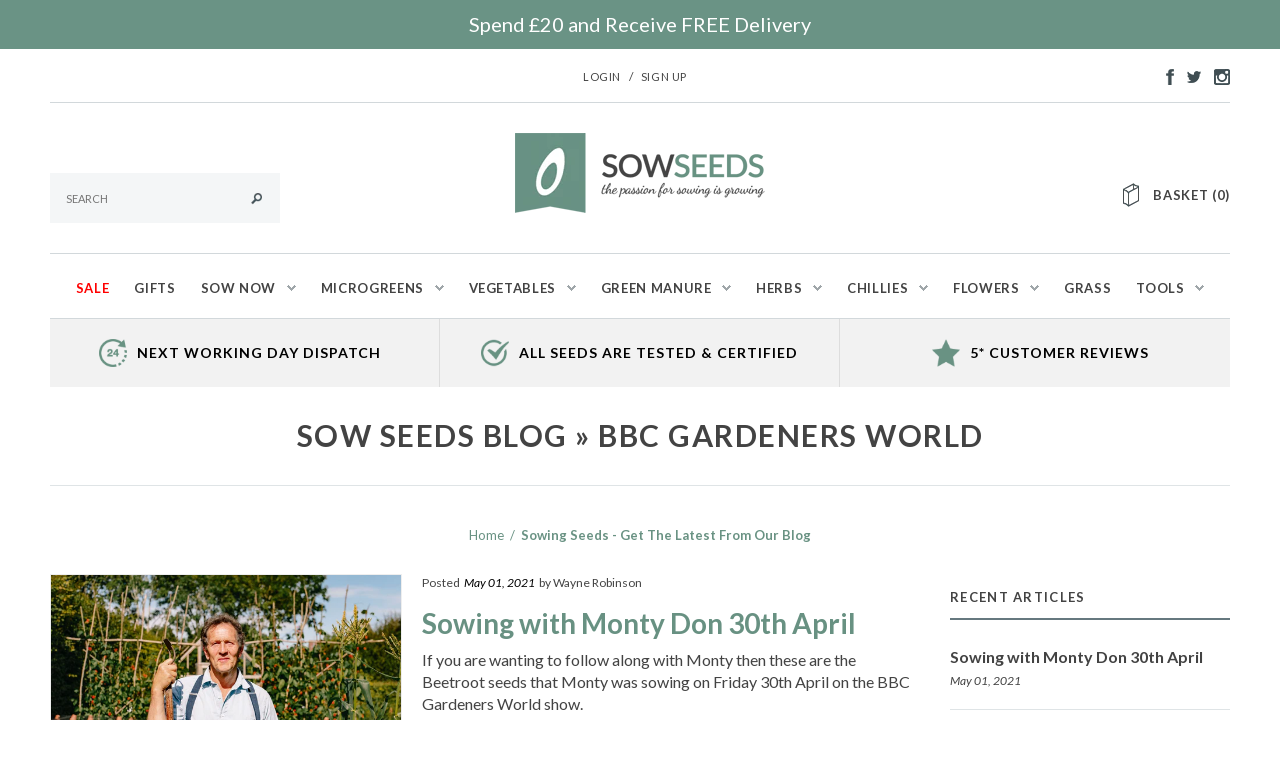

--- FILE ---
content_type: text/html; charset=utf-8
request_url: https://www.sowseeds.co.uk/blogs/sow-seeds-blog/tagged/bbc-gardeners-world
body_size: 52668
content:















<!doctype html>
<!--[if lt IE 7]><html class="no-js lt-ie9 lt-ie8 lt-ie7" lang="en"> <![endif]-->
<!--[if IE 7]><html class="no-js lt-ie9 lt-ie8" lang="en"> <![endif]-->
<!--[if IE 8]><html class="no-js lt-ie9" lang="en"> <![endif]-->
<!--[if IE 9 ]><html class="ie9 no-js"> <![endif]-->
<!--[if (gt IE 9)|!(IE)]><!--> <html class="no-js"> <!--<![endif]-->
<head>
  <meta name="google-site-verification" content="XrjS0M-nWd9Z9XCmXIx7uR0IayH_8phIAfj5174u-Vk" />
  <script src="https://ajax.googleapis.com/ajax/libs/jquery/2.1.1/jquery.min.js"></script>
  <script src="https://cdn.jsdelivr.net/npm/lazyload@2.0.0-rc.2/lazyload.js"></script>
  <script src='//www.sowseeds.co.uk/cdn/shop/t/41/assets/theme.js?v=55985423685434988991647343289'></script>
  <script type="text/javascript">
    (function e(){var e=document.createElement("script");e.type="text/javascript",e.async=true,e.src="//staticw2.yotpo.com/Bvp4nrp0n7wd2nS5Owx9DUHoVcyfA4Py7Ld8vyep/widget.js";var t=document.getElementsByTagName("script")[0];t.parentNode.insertBefore(e,t)})();
  </script>
  <!-- Basic page needs ================================================== -->
  <meta charset="utf-8">

  <!-- Title and description ================================================== --> 
  
  <script>(function(w,d,t,r,u){var f,n,i;w[u]=w[u]||[],f=function(){var o={ti:"259002363", enableAutoSpaTracking: true};o.q=w[u],w[u]=new UET(o),w[u].push("pageLoad")},n=d.createElement(t),n.src=r,n.async=1,n.onload=n.onreadystatechange=function(){var s=this.readyState;s&&s!=="loaded"&&s!=="complete"||(f(),n.onload=n.onreadystatechange=null)},i=d.getElementsByTagName(t)[0],i.parentNode.insertBefore(n,i)})(window,document,"script","//bat.bing.com/bat.js","uetq");</script>
  <!-- Google Tag Manager ================================================== -->
  






  
      <!-- Google Tag Manager -->
      <script>(function(w,d,s,l,i){w[l]=w[l]||[];w[l].push({'gtm.start':
      new Date().getTime(),event:'gtm.js'});var f=d.getElementsByTagName(s)[0],
      j=d.createElement(s),dl=l!='dataLayer'?'&l='+l:'';j.async=true;j.src=
      'https://www.googletagmanager.com/gtm.js?id='+i+dl;f.parentNode.insertBefore(j,f);
      })(window,document,'script','dataLayer','GTM-N354SVF');</script>
      <!-- End Google Tag Manager -->
  




  
  <!-- Product meta ================================================== -->
  


  <meta property="og:type" content="website">
  <meta property="og:title" content="Sowing Seeds - Get The Latest From Our Blog">
  
  <meta property="og:image" content="http://www.sowseeds.co.uk/cdn/shop/t/41/assets/logo.png?v=158512862558459568861611299482">
  <meta property="og:image:secure_url" content="https://www.sowseeds.co.uk/cdn/shop/t/41/assets/logo.png?v=158512862558459568861611299482">
  


  <meta property="og:description" content="Our blog contains the latest information on how to get the most form you seeds. Start sowing seeds today and read our blog.">


  <meta property="og:url" content="https://www.sowseeds.co.uk/blogs/sow-seeds-blog/tagged/bbc-gardeners-world">
  <meta property="og:site_name" content="Sow Seeds ">
  


  


  <!-- Helpers ================================================== -->
  <link rel="canonical" href="https://www.sowseeds.co.uk/blogs/sow-seeds-blog/tagged/bbc-gardeners-world">
  <meta name="viewport" content="width=device-width,initial-scale=1">
  
  <!-- Favicon -->
  <link rel="shortcut icon" href="//www.sowseeds.co.uk/cdn/shop/t/41/assets/favicon.png?v=99851533275670686411611299458" type="image/x-icon" />
  
  <!-- Styles -->
  <link href="//www.sowseeds.co.uk/cdn/shop/t/41/assets/bootstrap.min.css?v=115285601125988709891611299443" rel="stylesheet" type="text/css" media="all" />

<!-- Theme base and media queries -->

<link rel="stylesheet" media="screen" href="//www.sowseeds.co.uk/cdn/shop/t/41/assets/component.css?v=99790038541390229001611299454">
<link rel="stylesheet" media="screen" href="//www.sowseeds.co.uk/cdn/shop/t/41/assets/theme-styles.css?v=89698748947565654131700585075">
<link rel="stylesheet" media="screen" href="//www.sowseeds.co.uk/cdn/shop/t/41/assets/theme-styles-setting.css?v=1726516452030783191613559615">

<link rel="stylesheet" media="screen" href="//www.sowseeds.co.uk/cdn/shop/t/41/assets/responsive.css?v=158781065303320598551611299486">

<link rel="stylesheet" media="screen" href="//www.sowseeds.co.uk/cdn/shop/t/41/assets/owl.carousel.css?v=110508842938087914561611299484">
<link rel="stylesheet" media="screen" href="//www.sowseeds.co.uk/cdn/shop/t/41/assets/owl.theme.css?v=104718119244043193341611299485">
<link rel="stylesheet" media="screen" href="//www.sowseeds.co.uk/cdn/shop/t/41/assets/jcarousel.css?v=108769426025051216271611299473">
<link rel="stylesheet" media="screen" href="//www.sowseeds.co.uk/cdn/shop/t/41/assets/selectize.bootstrap3.css?v=48000899443781916391611299488">
<link rel="stylesheet" media="screen" href="//www.sowseeds.co.uk/cdn/shop/t/41/assets/jquery.fancybox.css?v=63466834292105058241611299477">


<link rel="stylesheet" media="screen" href="//www.sowseeds.co.uk/cdn/shop/t/41/assets/animate.css?v=179303490640245229381611299427">

  
  <!-- Scripts -->
  <script src="//ajax.googleapis.com/ajax/libs/jquery/1.8.1/jquery.min.js"></script> 
<script src="//www.sowseeds.co.uk/cdn/shop/t/41/assets/jquery-cookie.min.js?v=72365755745404048181611299474" type="text/javascript"></script>
<script src="//www.sowseeds.co.uk/cdn/shop/t/41/assets/selectize.min.js?v=74685606144567451161611299489" type="text/javascript"></script>

<script>
  window.ajax_cart = true;
  window.money_format = "<span class='money'>£{{amount}}</span>";
  window.shop_currency = "GBP";
  window.show_multiple_currencies = false;
  window.loading_url = "//www.sowseeds.co.uk/cdn/shop/t/41/assets/loading.gif?v=23253502792392050321611299482"; 
  window.use_color_swatch = true;
  window.dropdowncart_type = "hover";
  window.images_size = {
    is_crop: false,
    ratio_width : 1,
    ratio_height : 1,
  };
</script>
  
  <!-- fonts -->
  
<script type="text/javascript">
  WebFontConfig = {
    google: { families: [ 
      
          'Lato:100,200,300,400,500,600,700,800,900'
	  
      
      	
      		,
      	      
        'Lato:100,200,300,400,500,600,700,800,900'
	  
      
      	
      		,
      	      
        'Lato:100,200,300,400,500,600,700,800,900'
	  
    ] }
  };
  (function() {
    var wf = document.createElement('script');
    wf.src = ('https:' == document.location.protocol ? 'https' : 'http') +
      '://ajax.googleapis.com/ajax/libs/webfont/1/webfont.js';
    wf.type = 'text/javascript';
    wf.async = 'true';
    var s = document.getElementsByTagName('script')[0];
    s.parentNode.insertBefore(wf, s);
  })(); 
</script>
  

  <!-- Header hook for plugins ================================================== -->
  
  <script>window.performance && window.performance.mark && window.performance.mark('shopify.content_for_header.start');</script><meta id="shopify-digital-wallet" name="shopify-digital-wallet" content="/6797951/digital_wallets/dialog">
<meta name="shopify-checkout-api-token" content="600d323a1a6783953c65eb07d5d9fa42">
<meta id="in-context-paypal-metadata" data-shop-id="6797951" data-venmo-supported="false" data-environment="production" data-locale="en_US" data-paypal-v4="true" data-currency="GBP">
<link rel="alternate" type="application/atom+xml" title="Feed" href="/blogs/sow-seeds-blog/tagged/bbc-gardeners-world.atom" />
<script async="async" src="/checkouts/internal/preloads.js?locale=en-GB"></script>
<link rel="preconnect" href="https://shop.app" crossorigin="anonymous">
<script async="async" src="https://shop.app/checkouts/internal/preloads.js?locale=en-GB&shop_id=6797951" crossorigin="anonymous"></script>
<script id="apple-pay-shop-capabilities" type="application/json">{"shopId":6797951,"countryCode":"GB","currencyCode":"GBP","merchantCapabilities":["supports3DS"],"merchantId":"gid:\/\/shopify\/Shop\/6797951","merchantName":"Sow Seeds ","requiredBillingContactFields":["postalAddress","email","phone"],"requiredShippingContactFields":["postalAddress","email","phone"],"shippingType":"shipping","supportedNetworks":["visa","maestro","masterCard","amex","discover","elo"],"total":{"type":"pending","label":"Sow Seeds ","amount":"1.00"},"shopifyPaymentsEnabled":true,"supportsSubscriptions":true}</script>
<script id="shopify-features" type="application/json">{"accessToken":"600d323a1a6783953c65eb07d5d9fa42","betas":["rich-media-storefront-analytics"],"domain":"www.sowseeds.co.uk","predictiveSearch":true,"shopId":6797951,"locale":"en"}</script>
<script>var Shopify = Shopify || {};
Shopify.shop = "sow-seeds-ltd-2.myshopify.com";
Shopify.locale = "en";
Shopify.currency = {"active":"GBP","rate":"1.0"};
Shopify.country = "GB";
Shopify.theme = {"name":"Discount Ninja 22\/01 production Do not Delete","id":118189981892,"schema_name":null,"schema_version":null,"theme_store_id":null,"role":"main"};
Shopify.theme.handle = "null";
Shopify.theme.style = {"id":null,"handle":null};
Shopify.cdnHost = "www.sowseeds.co.uk/cdn";
Shopify.routes = Shopify.routes || {};
Shopify.routes.root = "/";</script>
<script type="module">!function(o){(o.Shopify=o.Shopify||{}).modules=!0}(window);</script>
<script>!function(o){function n(){var o=[];function n(){o.push(Array.prototype.slice.apply(arguments))}return n.q=o,n}var t=o.Shopify=o.Shopify||{};t.loadFeatures=n(),t.autoloadFeatures=n()}(window);</script>
<script>
  window.ShopifyPay = window.ShopifyPay || {};
  window.ShopifyPay.apiHost = "shop.app\/pay";
  window.ShopifyPay.redirectState = null;
</script>
<script id="shop-js-analytics" type="application/json">{"pageType":"blog"}</script>
<script defer="defer" async type="module" src="//www.sowseeds.co.uk/cdn/shopifycloud/shop-js/modules/v2/client.init-shop-cart-sync_C5BV16lS.en.esm.js"></script>
<script defer="defer" async type="module" src="//www.sowseeds.co.uk/cdn/shopifycloud/shop-js/modules/v2/chunk.common_CygWptCX.esm.js"></script>
<script type="module">
  await import("//www.sowseeds.co.uk/cdn/shopifycloud/shop-js/modules/v2/client.init-shop-cart-sync_C5BV16lS.en.esm.js");
await import("//www.sowseeds.co.uk/cdn/shopifycloud/shop-js/modules/v2/chunk.common_CygWptCX.esm.js");

  window.Shopify.SignInWithShop?.initShopCartSync?.({"fedCMEnabled":true,"windoidEnabled":true});

</script>
<script>
  window.Shopify = window.Shopify || {};
  if (!window.Shopify.featureAssets) window.Shopify.featureAssets = {};
  window.Shopify.featureAssets['shop-js'] = {"shop-cart-sync":["modules/v2/client.shop-cart-sync_ZFArdW7E.en.esm.js","modules/v2/chunk.common_CygWptCX.esm.js"],"init-fed-cm":["modules/v2/client.init-fed-cm_CmiC4vf6.en.esm.js","modules/v2/chunk.common_CygWptCX.esm.js"],"shop-button":["modules/v2/client.shop-button_tlx5R9nI.en.esm.js","modules/v2/chunk.common_CygWptCX.esm.js"],"shop-cash-offers":["modules/v2/client.shop-cash-offers_DOA2yAJr.en.esm.js","modules/v2/chunk.common_CygWptCX.esm.js","modules/v2/chunk.modal_D71HUcav.esm.js"],"init-windoid":["modules/v2/client.init-windoid_sURxWdc1.en.esm.js","modules/v2/chunk.common_CygWptCX.esm.js"],"shop-toast-manager":["modules/v2/client.shop-toast-manager_ClPi3nE9.en.esm.js","modules/v2/chunk.common_CygWptCX.esm.js"],"init-shop-email-lookup-coordinator":["modules/v2/client.init-shop-email-lookup-coordinator_B8hsDcYM.en.esm.js","modules/v2/chunk.common_CygWptCX.esm.js"],"init-shop-cart-sync":["modules/v2/client.init-shop-cart-sync_C5BV16lS.en.esm.js","modules/v2/chunk.common_CygWptCX.esm.js"],"avatar":["modules/v2/client.avatar_BTnouDA3.en.esm.js"],"pay-button":["modules/v2/client.pay-button_FdsNuTd3.en.esm.js","modules/v2/chunk.common_CygWptCX.esm.js"],"init-customer-accounts":["modules/v2/client.init-customer-accounts_DxDtT_ad.en.esm.js","modules/v2/client.shop-login-button_C5VAVYt1.en.esm.js","modules/v2/chunk.common_CygWptCX.esm.js","modules/v2/chunk.modal_D71HUcav.esm.js"],"init-shop-for-new-customer-accounts":["modules/v2/client.init-shop-for-new-customer-accounts_ChsxoAhi.en.esm.js","modules/v2/client.shop-login-button_C5VAVYt1.en.esm.js","modules/v2/chunk.common_CygWptCX.esm.js","modules/v2/chunk.modal_D71HUcav.esm.js"],"shop-login-button":["modules/v2/client.shop-login-button_C5VAVYt1.en.esm.js","modules/v2/chunk.common_CygWptCX.esm.js","modules/v2/chunk.modal_D71HUcav.esm.js"],"init-customer-accounts-sign-up":["modules/v2/client.init-customer-accounts-sign-up_CPSyQ0Tj.en.esm.js","modules/v2/client.shop-login-button_C5VAVYt1.en.esm.js","modules/v2/chunk.common_CygWptCX.esm.js","modules/v2/chunk.modal_D71HUcav.esm.js"],"shop-follow-button":["modules/v2/client.shop-follow-button_Cva4Ekp9.en.esm.js","modules/v2/chunk.common_CygWptCX.esm.js","modules/v2/chunk.modal_D71HUcav.esm.js"],"checkout-modal":["modules/v2/client.checkout-modal_BPM8l0SH.en.esm.js","modules/v2/chunk.common_CygWptCX.esm.js","modules/v2/chunk.modal_D71HUcav.esm.js"],"lead-capture":["modules/v2/client.lead-capture_Bi8yE_yS.en.esm.js","modules/v2/chunk.common_CygWptCX.esm.js","modules/v2/chunk.modal_D71HUcav.esm.js"],"shop-login":["modules/v2/client.shop-login_D6lNrXab.en.esm.js","modules/v2/chunk.common_CygWptCX.esm.js","modules/v2/chunk.modal_D71HUcav.esm.js"],"payment-terms":["modules/v2/client.payment-terms_CZxnsJam.en.esm.js","modules/v2/chunk.common_CygWptCX.esm.js","modules/v2/chunk.modal_D71HUcav.esm.js"]};
</script>
<script>(function() {
  var isLoaded = false;
  function asyncLoad() {
    if (isLoaded) return;
    isLoaded = true;
    var urls = ["https:\/\/static.klaviyo.com\/onsite\/js\/klaviyo.js?company_id=UgRBfx\u0026shop=sow-seeds-ltd-2.myshopify.com","https:\/\/static.klaviyo.com\/onsite\/js\/klaviyo.js?company_id=UgRBfx\u0026shop=sow-seeds-ltd-2.myshopify.com","https:\/\/static.rechargecdn.com\/assets\/js\/widget.min.js?shop=sow-seeds-ltd-2.myshopify.com","https:\/\/static-us.afterpay.com\/shopify\/afterpay-attract\/afterpay-attract-widget.js?shop=sow-seeds-ltd-2.myshopify.com","https:\/\/cdn.shopify.com\/s\/files\/1\/0679\/7951\/t\/41\/assets\/booster_eu_cookie_6797951.js?v=1700822547\u0026shop=sow-seeds-ltd-2.myshopify.com","https:\/\/widgets.juniphq.com\/v1\/junip_shopify.js?shop=sow-seeds-ltd-2.myshopify.com","https:\/\/cdn.hextom.com\/js\/quickannouncementbar.js?shop=sow-seeds-ltd-2.myshopify.com","https:\/\/cdn.rebuyengine.com\/onsite\/js\/rebuy.js?shop=sow-seeds-ltd-2.myshopify.com","https:\/\/na.shgcdn3.com\/pixel-collector.js?shop=sow-seeds-ltd-2.myshopify.com"];
    for (var i = 0; i < urls.length; i++) {
      var s = document.createElement('script');
      s.type = 'text/javascript';
      s.async = true;
      s.src = urls[i];
      var x = document.getElementsByTagName('script')[0];
      x.parentNode.insertBefore(s, x);
    }
  };
  if(window.attachEvent) {
    window.attachEvent('onload', asyncLoad);
  } else {
    window.addEventListener('load', asyncLoad, false);
  }
})();</script>
<script id="__st">var __st={"a":6797951,"offset":0,"reqid":"b485e0a1-080b-4452-aace-529cb78d797c-1768606498","pageurl":"www.sowseeds.co.uk\/blogs\/sow-seeds-blog\/tagged\/bbc-gardeners-world","s":"blogs-7616279","u":"ebf4dabf2fb5","p":"blog","rtyp":"blog","rid":7616279};</script>
<script>window.ShopifyPaypalV4VisibilityTracking = true;</script>
<script id="captcha-bootstrap">!function(){'use strict';const t='contact',e='account',n='new_comment',o=[[t,t],['blogs',n],['comments',n],[t,'customer']],c=[[e,'customer_login'],[e,'guest_login'],[e,'recover_customer_password'],[e,'create_customer']],r=t=>t.map((([t,e])=>`form[action*='/${t}']:not([data-nocaptcha='true']) input[name='form_type'][value='${e}']`)).join(','),a=t=>()=>t?[...document.querySelectorAll(t)].map((t=>t.form)):[];function s(){const t=[...o],e=r(t);return a(e)}const i='password',u='form_key',d=['recaptcha-v3-token','g-recaptcha-response','h-captcha-response',i],f=()=>{try{return window.sessionStorage}catch{return}},m='__shopify_v',_=t=>t.elements[u];function p(t,e,n=!1){try{const o=window.sessionStorage,c=JSON.parse(o.getItem(e)),{data:r}=function(t){const{data:e,action:n}=t;return t[m]||n?{data:e,action:n}:{data:t,action:n}}(c);for(const[e,n]of Object.entries(r))t.elements[e]&&(t.elements[e].value=n);n&&o.removeItem(e)}catch(o){console.error('form repopulation failed',{error:o})}}const l='form_type',E='cptcha';function T(t){t.dataset[E]=!0}const w=window,h=w.document,L='Shopify',v='ce_forms',y='captcha';let A=!1;((t,e)=>{const n=(g='f06e6c50-85a8-45c8-87d0-21a2b65856fe',I='https://cdn.shopify.com/shopifycloud/storefront-forms-hcaptcha/ce_storefront_forms_captcha_hcaptcha.v1.5.2.iife.js',D={infoText:'Protected by hCaptcha',privacyText:'Privacy',termsText:'Terms'},(t,e,n)=>{const o=w[L][v],c=o.bindForm;if(c)return c(t,g,e,D).then(n);var r;o.q.push([[t,g,e,D],n]),r=I,A||(h.body.append(Object.assign(h.createElement('script'),{id:'captcha-provider',async:!0,src:r})),A=!0)});var g,I,D;w[L]=w[L]||{},w[L][v]=w[L][v]||{},w[L][v].q=[],w[L][y]=w[L][y]||{},w[L][y].protect=function(t,e){n(t,void 0,e),T(t)},Object.freeze(w[L][y]),function(t,e,n,w,h,L){const[v,y,A,g]=function(t,e,n){const i=e?o:[],u=t?c:[],d=[...i,...u],f=r(d),m=r(i),_=r(d.filter((([t,e])=>n.includes(e))));return[a(f),a(m),a(_),s()]}(w,h,L),I=t=>{const e=t.target;return e instanceof HTMLFormElement?e:e&&e.form},D=t=>v().includes(t);t.addEventListener('submit',(t=>{const e=I(t);if(!e)return;const n=D(e)&&!e.dataset.hcaptchaBound&&!e.dataset.recaptchaBound,o=_(e),c=g().includes(e)&&(!o||!o.value);(n||c)&&t.preventDefault(),c&&!n&&(function(t){try{if(!f())return;!function(t){const e=f();if(!e)return;const n=_(t);if(!n)return;const o=n.value;o&&e.removeItem(o)}(t);const e=Array.from(Array(32),(()=>Math.random().toString(36)[2])).join('');!function(t,e){_(t)||t.append(Object.assign(document.createElement('input'),{type:'hidden',name:u})),t.elements[u].value=e}(t,e),function(t,e){const n=f();if(!n)return;const o=[...t.querySelectorAll(`input[type='${i}']`)].map((({name:t})=>t)),c=[...d,...o],r={};for(const[a,s]of new FormData(t).entries())c.includes(a)||(r[a]=s);n.setItem(e,JSON.stringify({[m]:1,action:t.action,data:r}))}(t,e)}catch(e){console.error('failed to persist form',e)}}(e),e.submit())}));const S=(t,e)=>{t&&!t.dataset[E]&&(n(t,e.some((e=>e===t))),T(t))};for(const o of['focusin','change'])t.addEventListener(o,(t=>{const e=I(t);D(e)&&S(e,y())}));const B=e.get('form_key'),M=e.get(l),P=B&&M;t.addEventListener('DOMContentLoaded',(()=>{const t=y();if(P)for(const e of t)e.elements[l].value===M&&p(e,B);[...new Set([...A(),...v().filter((t=>'true'===t.dataset.shopifyCaptcha))])].forEach((e=>S(e,t)))}))}(h,new URLSearchParams(w.location.search),n,t,e,['guest_login'])})(!0,!0)}();</script>
<script integrity="sha256-4kQ18oKyAcykRKYeNunJcIwy7WH5gtpwJnB7kiuLZ1E=" data-source-attribution="shopify.loadfeatures" defer="defer" src="//www.sowseeds.co.uk/cdn/shopifycloud/storefront/assets/storefront/load_feature-a0a9edcb.js" crossorigin="anonymous"></script>
<script crossorigin="anonymous" defer="defer" src="//www.sowseeds.co.uk/cdn/shopifycloud/storefront/assets/shopify_pay/storefront-65b4c6d7.js?v=20250812"></script>
<script data-source-attribution="shopify.dynamic_checkout.dynamic.init">var Shopify=Shopify||{};Shopify.PaymentButton=Shopify.PaymentButton||{isStorefrontPortableWallets:!0,init:function(){window.Shopify.PaymentButton.init=function(){};var t=document.createElement("script");t.src="https://www.sowseeds.co.uk/cdn/shopifycloud/portable-wallets/latest/portable-wallets.en.js",t.type="module",document.head.appendChild(t)}};
</script>
<script data-source-attribution="shopify.dynamic_checkout.buyer_consent">
  function portableWalletsHideBuyerConsent(e){var t=document.getElementById("shopify-buyer-consent"),n=document.getElementById("shopify-subscription-policy-button");t&&n&&(t.classList.add("hidden"),t.setAttribute("aria-hidden","true"),n.removeEventListener("click",e))}function portableWalletsShowBuyerConsent(e){var t=document.getElementById("shopify-buyer-consent"),n=document.getElementById("shopify-subscription-policy-button");t&&n&&(t.classList.remove("hidden"),t.removeAttribute("aria-hidden"),n.addEventListener("click",e))}window.Shopify?.PaymentButton&&(window.Shopify.PaymentButton.hideBuyerConsent=portableWalletsHideBuyerConsent,window.Shopify.PaymentButton.showBuyerConsent=portableWalletsShowBuyerConsent);
</script>
<script data-source-attribution="shopify.dynamic_checkout.cart.bootstrap">document.addEventListener("DOMContentLoaded",(function(){function t(){return document.querySelector("shopify-accelerated-checkout-cart, shopify-accelerated-checkout")}if(t())Shopify.PaymentButton.init();else{new MutationObserver((function(e,n){t()&&(Shopify.PaymentButton.init(),n.disconnect())})).observe(document.body,{childList:!0,subtree:!0})}}));
</script>
<link id="shopify-accelerated-checkout-styles" rel="stylesheet" media="screen" href="https://www.sowseeds.co.uk/cdn/shopifycloud/portable-wallets/latest/accelerated-checkout-backwards-compat.css" crossorigin="anonymous">
<style id="shopify-accelerated-checkout-cart">
        #shopify-buyer-consent {
  margin-top: 1em;
  display: inline-block;
  width: 100%;
}

#shopify-buyer-consent.hidden {
  display: none;
}

#shopify-subscription-policy-button {
  background: none;
  border: none;
  padding: 0;
  text-decoration: underline;
  font-size: inherit;
  cursor: pointer;
}

#shopify-subscription-policy-button::before {
  box-shadow: none;
}

      </style>

<script>window.performance && window.performance.mark && window.performance.mark('shopify.content_for_header.end');</script>
  





  <script type="text/javascript">
    
      window.__shgMoneyFormat = window.__shgMoneyFormat || {"GBP":{"currency":"GBP","currency_symbol":"£","currency_symbol_location":"left","decimal_places":2,"decimal_separator":".","thousands_separator":","}};
    
    window.__shgCurrentCurrencyCode = window.__shgCurrentCurrencyCode || {
      currency: "GBP",
      currency_symbol: "£",
      decimal_separator: ".",
      thousands_separator: ",",
      decimal_places: 2,
      currency_symbol_location: "left"
    };
  </script>




<script>window.BOLD = window.BOLD || {};
    window.BOLD.common = window.BOLD.common || {};
    window.BOLD.common.Shopify = window.BOLD.common.Shopify || {};
    window.BOLD.common.Shopify.shop = {
      domain: 'www.sowseeds.co.uk',
      permanent_domain: 'sow-seeds-ltd-2.myshopify.com',
      url: 'https://www.sowseeds.co.uk',
      secure_url: 'https://www.sowseeds.co.uk',
      money_format: "\u003cspan class='money'\u003e£{{amount}}\u003c\/span\u003e",
      currency: "GBP"
    };
    window.BOLD.common.Shopify.customer = {
      id: null,
      tags: null,
    };
    window.BOLD.common.Shopify.cart = {"note":null,"attributes":{},"original_total_price":0,"total_price":0,"total_discount":0,"total_weight":0.0,"item_count":0,"items":[],"requires_shipping":false,"currency":"GBP","items_subtotal_price":0,"cart_level_discount_applications":[],"checkout_charge_amount":0};
    window.BOLD.common.template = 'blog';window.BOLD.common.Shopify.formatMoney = function(money, format) {
        function n(t, e) {
            return "undefined" == typeof t ? e : t
        }
        function r(t, e, r, i) {
            if (e = n(e, 2),
                r = n(r, ","),
                i = n(i, "."),
            isNaN(t) || null == t)
                return 0;
            t = (t / 100).toFixed(e);
            var o = t.split(".")
                , a = o[0].replace(/(\d)(?=(\d\d\d)+(?!\d))/g, "$1" + r)
                , s = o[1] ? i + o[1] : "";
            return a + s
        }
        "string" == typeof money && (money = money.replace(".", ""));
        var i = ""
            , o = /\{\{\s*(\w+)\s*\}\}/
            , a = format || window.BOLD.common.Shopify.shop.money_format || window.Shopify.money_format || "$ {{ amount }}";
        switch (a.match(o)[1]) {
            case "amount":
                i = r(money, 2, ",", ".");
                break;
            case "amount_no_decimals":
                i = r(money, 0, ",", ".");
                break;
            case "amount_with_comma_separator":
                i = r(money, 2, ".", ",");
                break;
            case "amount_no_decimals_with_comma_separator":
                i = r(money, 0, ".", ",");
                break;
            case "amount_with_space_separator":
                i = r(money, 2, " ", ",");
                break;
            case "amount_no_decimals_with_space_separator":
                i = r(money, 0, " ", ",");
                break;
            case "amount_with_apostrophe_separator":
                i = r(money, 2, "'", ".");
                break;
        }
        return a.replace(o, i);
    };
    window.BOLD.common.Shopify.saveProduct = function (handle, product) {
      if (typeof handle === 'string' && typeof window.BOLD.common.Shopify.products[handle] === 'undefined') {
        if (typeof product === 'number') {
          window.BOLD.common.Shopify.handles[product] = handle;
          product = { id: product };
        }
        window.BOLD.common.Shopify.products[handle] = product;
      }
    };
    window.BOLD.common.Shopify.saveVariant = function (variant_id, variant) {
      if (typeof variant_id === 'number' && typeof window.BOLD.common.Shopify.variants[variant_id] === 'undefined') {
        window.BOLD.common.Shopify.variants[variant_id] = variant;
      }
    };window.BOLD.common.Shopify.products = window.BOLD.common.Shopify.products || {};
    window.BOLD.common.Shopify.variants = window.BOLD.common.Shopify.variants || {};
    window.BOLD.common.Shopify.handles = window.BOLD.common.Shopify.handles || {};window.BOLD.common.Shopify.saveProduct(null, null);window.BOLD.apps_installed = {"Brain":1,"Product Upsell":3} || {};window.BOLD.common.Shopify.metafields = window.BOLD.common.Shopify.metafields || {};window.BOLD.common.Shopify.metafields["bold_rp"] = {};window.BOLD.common.Shopify.metafields["bold_csp_defaults"] = {};window.BOLD.common.cacheParams = window.BOLD.common.cacheParams || {};
</script><link href="//www.sowseeds.co.uk/cdn/shop/t/41/assets/bold-upsell.css?v=51915886505602322711611299434" rel="stylesheet" type="text/css" media="all" />
<link href="//www.sowseeds.co.uk/cdn/shop/t/41/assets/bold-upsell-custom.css?v=150135899998303055901611299433" rel="stylesheet" type="text/css" media="all" /><link href="//www.sowseeds.co.uk/cdn/shop/t/41/assets/bold-brain-widget.css?v=12280912722225961271611299432" rel="stylesheet" type="text/css" media="all" />

  

  <!--[if lt IE 9]>
  <script src="//html5shiv.googlecode.com/svn/trunk/html5.js" type="text/javascript"></script>
  <![endif]-->

  
  

  
  

  <title>Sowing Seeds - Get The Latest From Our Blog</title>


  

<meta name="description" content="Our blog contains the latest information on how to get the most form you seeds. Start sowing seeds today and read our blog." />









<meta name="msvalidate.01" content="1522DF64EAFF31BCA4728A7ADD898F51" /> 
  

  <script type="text/javascript">
  (function() {
      window.sib = { equeue: [], client_key: "x2rgxnswwxm2ijwusqo75" };
      /* OPTIONAL: email for identify request*/
      // window.sib.email_id = 'example@domain.com';
      window.sendinblue = {}; for (var j = ['track', 'identify', 'trackLink', 'page'], i = 0; i < j.length; i++) { (function(k) { window.sendinblue[k] = function() { var arg = Array.prototype.slice.call(arguments); (window.sib[k] || function() { var t = {}; t[k] = arg; window.sib.equeue.push(t);})(arg[0], arg[1], arg[2]);};})(j[i]);}var n = document.createElement("script"),i = document.getElementsByTagName("script")[0]; n.type = "text/javascript", n.id = "sendinblue-js", n.async = !0, n.src = "https://sibautomation.com/sa.js?key=" + window.sib.client_key, i.parentNode.insertBefore(n, i), window.sendinblue.page();
  })();
  </script>


<script>var scaaffCheck = false;</script>
<script src="//www.sowseeds.co.uk/cdn/shop/t/41/assets/sca_affiliate.js?v=179284903673803079891616669812" type="text/javascript"></script>
  <meta name="google-site-verification" content="2BiTiZdh1z2Ez1nHit9JJsGRumSbRvQc0Opk4KuQsOk" />

<!--begin-boost-pfs-filter-css-->
  <link rel="preload stylesheet" href="//www.sowseeds.co.uk/cdn/shop/t/41/assets/boost-pfs-instant-search.scss.css?v=10782093106817770921611299511" as="style"><link href="//www.sowseeds.co.uk/cdn/shop/t/41/assets/boost-pfs-custom.scss.css?v=38913213453748037521611299511" rel="stylesheet" type="text/css" media="all" />
<style data-id="boost-pfs-style" type="text/css">
      .boost-pfs-filter-option-title-text {}

     .boost-pfs-filter-tree-v .boost-pfs-filter-option-title-text:before {}
      .boost-pfs-filter-tree-v .boost-pfs-filter-option.boost-pfs-filter-option-collapsed .boost-pfs-filter-option-title-text:before {}
      .boost-pfs-filter-tree-h .boost-pfs-filter-option-title-heading:before {
        border-right-color: ;
        border-bottom-color: ;
      }

      .boost-pfs-filter-option-content .boost-pfs-filter-option-item-list .boost-pfs-filter-option-item button,
      .boost-pfs-filter-option-content .boost-pfs-filter-option-item-list .boost-pfs-filter-option-item .boost-pfs-filter-button,
      .boost-pfs-filter-option-range-amount input,
      .boost-pfs-filter-tree-v .boost-pfs-filter-refine-by .boost-pfs-filter-refine-by-items .refine-by-item,
      .boost-pfs-filter-refine-by-wrapper-v .boost-pfs-filter-refine-by .boost-pfs-filter-refine-by-items .refine-by-item,
      .boost-pfs-filter-refine-by .boost-pfs-filter-option-title,
      .boost-pfs-filter-refine-by .boost-pfs-filter-refine-by-items .refine-by-item>a,
      .boost-pfs-filter-refine-by>span,
      .boost-pfs-filter-clear,
      .boost-pfs-filter-clear-all{}

      .boost-pfs-filter-option-multi-level-collections .boost-pfs-filter-option-multi-level-list .boost-pfs-filter-option-item .boost-pfs-filter-button-arrow .boost-pfs-arrow:before,
      .boost-pfs-filter-option-multi-level-tag .boost-pfs-filter-option-multi-level-list .boost-pfs-filter-option-item .boost-pfs-filter-button-arrow .boost-pfs-arrow:before {}

      .boost-pfs-filter-refine-by .boost-pfs-filter-refine-by-items .refine-by-item .boost-pfs-filter-clear:before,
      .boost-pfs-filter-refine-by .boost-pfs-filter-refine-by-items .refine-by-item .boost-pfs-filter-clear:after {
        background: ;
      }

      .boost-pfs-filter-tree-mobile-button button,
      .boost-pfs-filter-top-sorting-mobile button {}
      .boost-pfs-filter-top-sorting-mobile button>span:after {}
    </style>
<!--end-boost-pfs-filter-css-->

<link href="//www.sowseeds.co.uk/cdn/shop/t/41/assets/custom.scss.css?v=139144125089265942361684496052" rel="stylesheet" type="text/css" media="all" />
<link rel="preconnect" href="https://fonts.gstatic.com">
<link href="https://fonts.googleapis.com/css2?family=Caveat&display=swap" rel="stylesheet">



<script type="text/javascript">
  
    window.SHG_CUSTOMER = null;
  
</script>










        <!-- SlideRule Script Start -->
        <script name="sliderule-tracking" data-ot-ignore>
(function(){
	slideruleData = {
    "version":"v0.0.1",
    "referralExclusion":"/(paypal|visa|MasterCard|clicksafe|arcot\.com|geschuetzteinkaufen|checkout\.shopify\.com|checkout\.rechargeapps\.com|portal\.afterpay\.com|payfort)/",
    "googleSignals":true,
    "anonymizeIp":true,
    "productClicks":true,
    "persistentUserId":true,
    "hideBranding":false,
    "ecommerce":{"currencyCode":"GBP",
    "impressions":[]},
    "pageType":"blog",
	"destinations":{"google_analytics_4":{"measurementIds":["G-P11JSPMMXX"]}},
    "cookieUpdate":true
	}

	
		slideruleData.themeMode = "live"
	

	


	
	})();
</script>
<script async type="text/javascript" src=https://files.slideruletools.com/eluredils-g.js></script>
        <!-- SlideRule Script End -->        
<script>window.uetq = window.uetq || [];window.uetq.push('event', '', {"revenue_value":,"currency":"GBP"});</script>
<script src="https://cdn.shopify.com/extensions/019ba425-dd82-7e00-b5e9-54d034c58c46/discountninja-extensions-functions-dev-1333/assets/la-dn-core-v8.min.js" type="text/javascript" defer="defer"></script>
<link href="https://cdn.shopify.com/extensions/019ba425-dd82-7e00-b5e9-54d034c58c46/discountninja-extensions-functions-dev-1333/assets/la-dn-core-v8.min.css" rel="stylesheet" type="text/css" media="all">
<script src="https://cdn.shopify.com/extensions/8d2c31d3-a828-4daf-820f-80b7f8e01c39/nova-eu-cookie-bar-gdpr-4/assets/nova-cookie-app-embed.js" type="text/javascript" defer="defer"></script>
<link href="https://cdn.shopify.com/extensions/8d2c31d3-a828-4daf-820f-80b7f8e01c39/nova-eu-cookie-bar-gdpr-4/assets/nova-cookie.css" rel="stylesheet" type="text/css" media="all">
<link href="https://monorail-edge.shopifysvc.com" rel="dns-prefetch">
<script>(function(){if ("sendBeacon" in navigator && "performance" in window) {try {var session_token_from_headers = performance.getEntriesByType('navigation')[0].serverTiming.find(x => x.name == '_s').description;} catch {var session_token_from_headers = undefined;}var session_cookie_matches = document.cookie.match(/_shopify_s=([^;]*)/);var session_token_from_cookie = session_cookie_matches && session_cookie_matches.length === 2 ? session_cookie_matches[1] : "";var session_token = session_token_from_headers || session_token_from_cookie || "";function handle_abandonment_event(e) {var entries = performance.getEntries().filter(function(entry) {return /monorail-edge.shopifysvc.com/.test(entry.name);});if (!window.abandonment_tracked && entries.length === 0) {window.abandonment_tracked = true;var currentMs = Date.now();var navigation_start = performance.timing.navigationStart;var payload = {shop_id: 6797951,url: window.location.href,navigation_start,duration: currentMs - navigation_start,session_token,page_type: "blog"};window.navigator.sendBeacon("https://monorail-edge.shopifysvc.com/v1/produce", JSON.stringify({schema_id: "online_store_buyer_site_abandonment/1.1",payload: payload,metadata: {event_created_at_ms: currentMs,event_sent_at_ms: currentMs}}));}}window.addEventListener('pagehide', handle_abandonment_event);}}());</script>
<script id="web-pixels-manager-setup">(function e(e,d,r,n,o){if(void 0===o&&(o={}),!Boolean(null===(a=null===(i=window.Shopify)||void 0===i?void 0:i.analytics)||void 0===a?void 0:a.replayQueue)){var i,a;window.Shopify=window.Shopify||{};var t=window.Shopify;t.analytics=t.analytics||{};var s=t.analytics;s.replayQueue=[],s.publish=function(e,d,r){return s.replayQueue.push([e,d,r]),!0};try{self.performance.mark("wpm:start")}catch(e){}var l=function(){var e={modern:/Edge?\/(1{2}[4-9]|1[2-9]\d|[2-9]\d{2}|\d{4,})\.\d+(\.\d+|)|Firefox\/(1{2}[4-9]|1[2-9]\d|[2-9]\d{2}|\d{4,})\.\d+(\.\d+|)|Chrom(ium|e)\/(9{2}|\d{3,})\.\d+(\.\d+|)|(Maci|X1{2}).+ Version\/(15\.\d+|(1[6-9]|[2-9]\d|\d{3,})\.\d+)([,.]\d+|)( \(\w+\)|)( Mobile\/\w+|) Safari\/|Chrome.+OPR\/(9{2}|\d{3,})\.\d+\.\d+|(CPU[ +]OS|iPhone[ +]OS|CPU[ +]iPhone|CPU IPhone OS|CPU iPad OS)[ +]+(15[._]\d+|(1[6-9]|[2-9]\d|\d{3,})[._]\d+)([._]\d+|)|Android:?[ /-](13[3-9]|1[4-9]\d|[2-9]\d{2}|\d{4,})(\.\d+|)(\.\d+|)|Android.+Firefox\/(13[5-9]|1[4-9]\d|[2-9]\d{2}|\d{4,})\.\d+(\.\d+|)|Android.+Chrom(ium|e)\/(13[3-9]|1[4-9]\d|[2-9]\d{2}|\d{4,})\.\d+(\.\d+|)|SamsungBrowser\/([2-9]\d|\d{3,})\.\d+/,legacy:/Edge?\/(1[6-9]|[2-9]\d|\d{3,})\.\d+(\.\d+|)|Firefox\/(5[4-9]|[6-9]\d|\d{3,})\.\d+(\.\d+|)|Chrom(ium|e)\/(5[1-9]|[6-9]\d|\d{3,})\.\d+(\.\d+|)([\d.]+$|.*Safari\/(?![\d.]+ Edge\/[\d.]+$))|(Maci|X1{2}).+ Version\/(10\.\d+|(1[1-9]|[2-9]\d|\d{3,})\.\d+)([,.]\d+|)( \(\w+\)|)( Mobile\/\w+|) Safari\/|Chrome.+OPR\/(3[89]|[4-9]\d|\d{3,})\.\d+\.\d+|(CPU[ +]OS|iPhone[ +]OS|CPU[ +]iPhone|CPU IPhone OS|CPU iPad OS)[ +]+(10[._]\d+|(1[1-9]|[2-9]\d|\d{3,})[._]\d+)([._]\d+|)|Android:?[ /-](13[3-9]|1[4-9]\d|[2-9]\d{2}|\d{4,})(\.\d+|)(\.\d+|)|Mobile Safari.+OPR\/([89]\d|\d{3,})\.\d+\.\d+|Android.+Firefox\/(13[5-9]|1[4-9]\d|[2-9]\d{2}|\d{4,})\.\d+(\.\d+|)|Android.+Chrom(ium|e)\/(13[3-9]|1[4-9]\d|[2-9]\d{2}|\d{4,})\.\d+(\.\d+|)|Android.+(UC? ?Browser|UCWEB|U3)[ /]?(15\.([5-9]|\d{2,})|(1[6-9]|[2-9]\d|\d{3,})\.\d+)\.\d+|SamsungBrowser\/(5\.\d+|([6-9]|\d{2,})\.\d+)|Android.+MQ{2}Browser\/(14(\.(9|\d{2,})|)|(1[5-9]|[2-9]\d|\d{3,})(\.\d+|))(\.\d+|)|K[Aa][Ii]OS\/(3\.\d+|([4-9]|\d{2,})\.\d+)(\.\d+|)/},d=e.modern,r=e.legacy,n=navigator.userAgent;return n.match(d)?"modern":n.match(r)?"legacy":"unknown"}(),u="modern"===l?"modern":"legacy",c=(null!=n?n:{modern:"",legacy:""})[u],f=function(e){return[e.baseUrl,"/wpm","/b",e.hashVersion,"modern"===e.buildTarget?"m":"l",".js"].join("")}({baseUrl:d,hashVersion:r,buildTarget:u}),m=function(e){var d=e.version,r=e.bundleTarget,n=e.surface,o=e.pageUrl,i=e.monorailEndpoint;return{emit:function(e){var a=e.status,t=e.errorMsg,s=(new Date).getTime(),l=JSON.stringify({metadata:{event_sent_at_ms:s},events:[{schema_id:"web_pixels_manager_load/3.1",payload:{version:d,bundle_target:r,page_url:o,status:a,surface:n,error_msg:t},metadata:{event_created_at_ms:s}}]});if(!i)return console&&console.warn&&console.warn("[Web Pixels Manager] No Monorail endpoint provided, skipping logging."),!1;try{return self.navigator.sendBeacon.bind(self.navigator)(i,l)}catch(e){}var u=new XMLHttpRequest;try{return u.open("POST",i,!0),u.setRequestHeader("Content-Type","text/plain"),u.send(l),!0}catch(e){return console&&console.warn&&console.warn("[Web Pixels Manager] Got an unhandled error while logging to Monorail."),!1}}}}({version:r,bundleTarget:l,surface:e.surface,pageUrl:self.location.href,monorailEndpoint:e.monorailEndpoint});try{o.browserTarget=l,function(e){var d=e.src,r=e.async,n=void 0===r||r,o=e.onload,i=e.onerror,a=e.sri,t=e.scriptDataAttributes,s=void 0===t?{}:t,l=document.createElement("script"),u=document.querySelector("head"),c=document.querySelector("body");if(l.async=n,l.src=d,a&&(l.integrity=a,l.crossOrigin="anonymous"),s)for(var f in s)if(Object.prototype.hasOwnProperty.call(s,f))try{l.dataset[f]=s[f]}catch(e){}if(o&&l.addEventListener("load",o),i&&l.addEventListener("error",i),u)u.appendChild(l);else{if(!c)throw new Error("Did not find a head or body element to append the script");c.appendChild(l)}}({src:f,async:!0,onload:function(){if(!function(){var e,d;return Boolean(null===(d=null===(e=window.Shopify)||void 0===e?void 0:e.analytics)||void 0===d?void 0:d.initialized)}()){var d=window.webPixelsManager.init(e)||void 0;if(d){var r=window.Shopify.analytics;r.replayQueue.forEach((function(e){var r=e[0],n=e[1],o=e[2];d.publishCustomEvent(r,n,o)})),r.replayQueue=[],r.publish=d.publishCustomEvent,r.visitor=d.visitor,r.initialized=!0}}},onerror:function(){return m.emit({status:"failed",errorMsg:"".concat(f," has failed to load")})},sri:function(e){var d=/^sha384-[A-Za-z0-9+/=]+$/;return"string"==typeof e&&d.test(e)}(c)?c:"",scriptDataAttributes:o}),m.emit({status:"loading"})}catch(e){m.emit({status:"failed",errorMsg:(null==e?void 0:e.message)||"Unknown error"})}}})({shopId: 6797951,storefrontBaseUrl: "https://www.sowseeds.co.uk",extensionsBaseUrl: "https://extensions.shopifycdn.com/cdn/shopifycloud/web-pixels-manager",monorailEndpoint: "https://monorail-edge.shopifysvc.com/unstable/produce_batch",surface: "storefront-renderer",enabledBetaFlags: ["2dca8a86"],webPixelsConfigList: [{"id":"1769439608","configuration":"{\"accountID\":\"UgRBfx\",\"webPixelConfig\":\"eyJlbmFibGVBZGRlZFRvQ2FydEV2ZW50cyI6IHRydWV9\"}","eventPayloadVersion":"v1","runtimeContext":"STRICT","scriptVersion":"524f6c1ee37bacdca7657a665bdca589","type":"APP","apiClientId":123074,"privacyPurposes":["ANALYTICS","MARKETING"],"dataSharingAdjustments":{"protectedCustomerApprovalScopes":["read_customer_address","read_customer_email","read_customer_name","read_customer_personal_data","read_customer_phone"]}},{"id":"1636139384","configuration":"{\"config\":\"{\\\"google_tag_ids\\\":[\\\"G-P11JSPMMXX\\\"],\\\"gtag_events\\\":[{\\\"type\\\":\\\"search\\\",\\\"action_label\\\":\\\"AW-1040316506\\\/N6syCMz2lqADENrwh_AD\\\"},{\\\"type\\\":\\\"begin_checkout\\\",\\\"action_label\\\":\\\"AW-1040316506\\\/wDUaCMn2lqADENrwh_AD\\\"},{\\\"type\\\":\\\"view_item\\\",\\\"action_label\\\":\\\"AW-1040316506\\\/rc3gCMP2lqADENrwh_AD\\\"},{\\\"type\\\":\\\"purchase\\\",\\\"action_label\\\":\\\"AW-1040316506\\\/yDpLCJzzlqADENrwh_AD\\\"},{\\\"type\\\":\\\"page_view\\\",\\\"action_label\\\":\\\"AW-1040316506\\\/kpuKCJnzlqADENrwh_AD\\\"},{\\\"type\\\":\\\"add_payment_info\\\",\\\"action_label\\\":\\\"AW-1040316506\\\/0cP3CM_2lqADENrwh_AD\\\"},{\\\"type\\\":\\\"add_to_cart\\\",\\\"action_label\\\":\\\"AW-1040316506\\\/9qcGCMb2lqADENrwh_AD\\\"}],\\\"enable_monitoring_mode\\\":false}\"}","eventPayloadVersion":"v1","runtimeContext":"OPEN","scriptVersion":"b2a88bafab3e21179ed38636efcd8a93","type":"APP","apiClientId":1780363,"privacyPurposes":[],"dataSharingAdjustments":{"protectedCustomerApprovalScopes":["read_customer_address","read_customer_email","read_customer_name","read_customer_personal_data","read_customer_phone"]}},{"id":"1590952312","configuration":"{\"site_id\":\"8afa688b-293c-4f39-92f8-7e7a811e1aa8\",\"analytics_endpoint\":\"https:\\\/\\\/na.shgcdn3.com\"}","eventPayloadVersion":"v1","runtimeContext":"STRICT","scriptVersion":"695709fc3f146fa50a25299517a954f2","type":"APP","apiClientId":1158168,"privacyPurposes":["ANALYTICS","MARKETING","SALE_OF_DATA"],"dataSharingAdjustments":{"protectedCustomerApprovalScopes":["read_customer_personal_data"]}},{"id":"150110584","eventPayloadVersion":"1","runtimeContext":"LAX","scriptVersion":"2","type":"CUSTOM","privacyPurposes":["ANALYTICS","MARKETING","SALE_OF_DATA"],"name":"Google Tag Manager"},{"id":"shopify-app-pixel","configuration":"{}","eventPayloadVersion":"v1","runtimeContext":"STRICT","scriptVersion":"0450","apiClientId":"shopify-pixel","type":"APP","privacyPurposes":["ANALYTICS","MARKETING"]},{"id":"shopify-custom-pixel","eventPayloadVersion":"v1","runtimeContext":"LAX","scriptVersion":"0450","apiClientId":"shopify-pixel","type":"CUSTOM","privacyPurposes":["ANALYTICS","MARKETING"]}],isMerchantRequest: false,initData: {"shop":{"name":"Sow Seeds ","paymentSettings":{"currencyCode":"GBP"},"myshopifyDomain":"sow-seeds-ltd-2.myshopify.com","countryCode":"GB","storefrontUrl":"https:\/\/www.sowseeds.co.uk"},"customer":null,"cart":null,"checkout":null,"productVariants":[],"purchasingCompany":null},},"https://www.sowseeds.co.uk/cdn","fcfee988w5aeb613cpc8e4bc33m6693e112",{"modern":"","legacy":""},{"shopId":"6797951","storefrontBaseUrl":"https:\/\/www.sowseeds.co.uk","extensionBaseUrl":"https:\/\/extensions.shopifycdn.com\/cdn\/shopifycloud\/web-pixels-manager","surface":"storefront-renderer","enabledBetaFlags":"[\"2dca8a86\"]","isMerchantRequest":"false","hashVersion":"fcfee988w5aeb613cpc8e4bc33m6693e112","publish":"custom","events":"[[\"page_viewed\",{}]]"});</script><script>
  window.ShopifyAnalytics = window.ShopifyAnalytics || {};
  window.ShopifyAnalytics.meta = window.ShopifyAnalytics.meta || {};
  window.ShopifyAnalytics.meta.currency = 'GBP';
  var meta = {"page":{"pageType":"blog","resourceType":"blog","resourceId":7616279,"requestId":"b485e0a1-080b-4452-aace-529cb78d797c-1768606498"}};
  for (var attr in meta) {
    window.ShopifyAnalytics.meta[attr] = meta[attr];
  }
</script>
<script class="analytics">
  (function () {
    var customDocumentWrite = function(content) {
      var jquery = null;

      if (window.jQuery) {
        jquery = window.jQuery;
      } else if (window.Checkout && window.Checkout.$) {
        jquery = window.Checkout.$;
      }

      if (jquery) {
        jquery('body').append(content);
      }
    };

    var hasLoggedConversion = function(token) {
      if (token) {
        return document.cookie.indexOf('loggedConversion=' + token) !== -1;
      }
      return false;
    }

    var setCookieIfConversion = function(token) {
      if (token) {
        var twoMonthsFromNow = new Date(Date.now());
        twoMonthsFromNow.setMonth(twoMonthsFromNow.getMonth() + 2);

        document.cookie = 'loggedConversion=' + token + '; expires=' + twoMonthsFromNow;
      }
    }

    var trekkie = window.ShopifyAnalytics.lib = window.trekkie = window.trekkie || [];
    if (trekkie.integrations) {
      return;
    }
    trekkie.methods = [
      'identify',
      'page',
      'ready',
      'track',
      'trackForm',
      'trackLink'
    ];
    trekkie.factory = function(method) {
      return function() {
        var args = Array.prototype.slice.call(arguments);
        args.unshift(method);
        trekkie.push(args);
        return trekkie;
      };
    };
    for (var i = 0; i < trekkie.methods.length; i++) {
      var key = trekkie.methods[i];
      trekkie[key] = trekkie.factory(key);
    }
    trekkie.load = function(config) {
      trekkie.config = config || {};
      trekkie.config.initialDocumentCookie = document.cookie;
      var first = document.getElementsByTagName('script')[0];
      var script = document.createElement('script');
      script.type = 'text/javascript';
      script.onerror = function(e) {
        var scriptFallback = document.createElement('script');
        scriptFallback.type = 'text/javascript';
        scriptFallback.onerror = function(error) {
                var Monorail = {
      produce: function produce(monorailDomain, schemaId, payload) {
        var currentMs = new Date().getTime();
        var event = {
          schema_id: schemaId,
          payload: payload,
          metadata: {
            event_created_at_ms: currentMs,
            event_sent_at_ms: currentMs
          }
        };
        return Monorail.sendRequest("https://" + monorailDomain + "/v1/produce", JSON.stringify(event));
      },
      sendRequest: function sendRequest(endpointUrl, payload) {
        // Try the sendBeacon API
        if (window && window.navigator && typeof window.navigator.sendBeacon === 'function' && typeof window.Blob === 'function' && !Monorail.isIos12()) {
          var blobData = new window.Blob([payload], {
            type: 'text/plain'
          });

          if (window.navigator.sendBeacon(endpointUrl, blobData)) {
            return true;
          } // sendBeacon was not successful

        } // XHR beacon

        var xhr = new XMLHttpRequest();

        try {
          xhr.open('POST', endpointUrl);
          xhr.setRequestHeader('Content-Type', 'text/plain');
          xhr.send(payload);
        } catch (e) {
          console.log(e);
        }

        return false;
      },
      isIos12: function isIos12() {
        return window.navigator.userAgent.lastIndexOf('iPhone; CPU iPhone OS 12_') !== -1 || window.navigator.userAgent.lastIndexOf('iPad; CPU OS 12_') !== -1;
      }
    };
    Monorail.produce('monorail-edge.shopifysvc.com',
      'trekkie_storefront_load_errors/1.1',
      {shop_id: 6797951,
      theme_id: 118189981892,
      app_name: "storefront",
      context_url: window.location.href,
      source_url: "//www.sowseeds.co.uk/cdn/s/trekkie.storefront.cd680fe47e6c39ca5d5df5f0a32d569bc48c0f27.min.js"});

        };
        scriptFallback.async = true;
        scriptFallback.src = '//www.sowseeds.co.uk/cdn/s/trekkie.storefront.cd680fe47e6c39ca5d5df5f0a32d569bc48c0f27.min.js';
        first.parentNode.insertBefore(scriptFallback, first);
      };
      script.async = true;
      script.src = '//www.sowseeds.co.uk/cdn/s/trekkie.storefront.cd680fe47e6c39ca5d5df5f0a32d569bc48c0f27.min.js';
      first.parentNode.insertBefore(script, first);
    };
    trekkie.load(
      {"Trekkie":{"appName":"storefront","development":false,"defaultAttributes":{"shopId":6797951,"isMerchantRequest":null,"themeId":118189981892,"themeCityHash":"794600100356619775","contentLanguage":"en","currency":"GBP","eventMetadataId":"76e4eaad-b2b4-4341-891d-09a2b4a82d12"},"isServerSideCookieWritingEnabled":true,"monorailRegion":"shop_domain","enabledBetaFlags":["65f19447"]},"Session Attribution":{},"S2S":{"facebookCapiEnabled":false,"source":"trekkie-storefront-renderer","apiClientId":580111}}
    );

    var loaded = false;
    trekkie.ready(function() {
      if (loaded) return;
      loaded = true;

      window.ShopifyAnalytics.lib = window.trekkie;

      var originalDocumentWrite = document.write;
      document.write = customDocumentWrite;
      try { window.ShopifyAnalytics.merchantGoogleAnalytics.call(this); } catch(error) {};
      document.write = originalDocumentWrite;

      window.ShopifyAnalytics.lib.page(null,{"pageType":"blog","resourceType":"blog","resourceId":7616279,"requestId":"b485e0a1-080b-4452-aace-529cb78d797c-1768606498","shopifyEmitted":true});

      var match = window.location.pathname.match(/checkouts\/(.+)\/(thank_you|post_purchase)/)
      var token = match? match[1]: undefined;
      if (!hasLoggedConversion(token)) {
        setCookieIfConversion(token);
        
      }
    });


        var eventsListenerScript = document.createElement('script');
        eventsListenerScript.async = true;
        eventsListenerScript.src = "//www.sowseeds.co.uk/cdn/shopifycloud/storefront/assets/shop_events_listener-3da45d37.js";
        document.getElementsByTagName('head')[0].appendChild(eventsListenerScript);

})();</script>
  <script>
  if (!window.ga || (window.ga && typeof window.ga !== 'function')) {
    window.ga = function ga() {
      (window.ga.q = window.ga.q || []).push(arguments);
      if (window.Shopify && window.Shopify.analytics && typeof window.Shopify.analytics.publish === 'function') {
        window.Shopify.analytics.publish("ga_stub_called", {}, {sendTo: "google_osp_migration"});
      }
      console.error("Shopify's Google Analytics stub called with:", Array.from(arguments), "\nSee https://help.shopify.com/manual/promoting-marketing/pixels/pixel-migration#google for more information.");
    };
    if (window.Shopify && window.Shopify.analytics && typeof window.Shopify.analytics.publish === 'function') {
      window.Shopify.analytics.publish("ga_stub_initialized", {}, {sendTo: "google_osp_migration"});
    }
  }
</script>
<script
  defer
  src="https://www.sowseeds.co.uk/cdn/shopifycloud/perf-kit/shopify-perf-kit-3.0.4.min.js"
  data-application="storefront-renderer"
  data-shop-id="6797951"
  data-render-region="gcp-us-east1"
  data-page-type="blog"
  data-theme-instance-id="118189981892"
  data-theme-name=""
  data-theme-version=""
  data-monorail-region="shop_domain"
  data-resource-timing-sampling-rate="10"
  data-shs="true"
  data-shs-beacon="true"
  data-shs-export-with-fetch="true"
  data-shs-logs-sample-rate="1"
  data-shs-beacon-endpoint="https://www.sowseeds.co.uk/api/collect"
></script>
</head>


<body id="sowing-seeds-get-the-latest-from-our-blog" class=" template-blog" >
  

  <nav class="cbp-spmenu cbp-spmenu-vertical cbp-spmenu-left" id="cbp-spmenu-s1">
    <div class="gf-menu-device-wrapper">
      <div class="gf-menu-device-container"></div>
    </div>             
  </nav>
  
  <div class="wrapper-container">
	
	
  <header class="site-header" role="banner">
    <div class="container">
      <div class="header-panel ">
          <div class="row">
          
            <div class="menu-block visible-phone"><!-- start Navigation Mobile  -->
                <div id="showLeftPush"></div>
            </div><!-- end Navigation Mobile  --> 
            <div class="col-xs-8">
            <div class="col-xs-6 top-link">
             	<div class="dropdown">
                  <a data-toggle="dropdown" href="#" title="Menu dropdown"></a>
                <ul class="dropdown-menu" role="menu"> 
  
  
    <li id="customer-links">
    
      <a href="/account/login" id="customer_login_link">Login</a>
      
      <span class="or">/</span>
      <a href="/account/register" id="customer_register_link">Sign Up</a>
      
    </li>
  

  
</ul>
                </div>
            </div>
            <div class="col-xs-6 top-currency"></div>
            </div>
            
              <div class="social col-xs-4">
  
  <ul class="inline-list">
    <li><a href="https://www.facebook.com/sowseedsltd/" target="_blank" title="Sow Seeds  on Facebook"><img src="//www.sowseeds.co.uk/cdn/shop/t/41/assets/i-facebook.png?v=174459591988517359921611299463" alt="" /></a></li>
    <li><a href="https://twitter.com/sowseedsltd" target="_blank" title="Sow Seeds  on Twitter"><img src="//www.sowseeds.co.uk/cdn/shop/t/41/assets/i-twitter.png?v=140143240605774512331611299464" alt="" /></a></li>
    <li></li>
    <li><a href="https://www.instagram.com/sowseedsltd/" target="_blank" title="Sow Seeds  on Instagram"><img src="//www.sowseeds.co.uk/cdn/shop/t/41/assets/i-instagram.png?v=139890942716335367131611299464" alt="" /></a></li>	  
  </ul>
</div>
            <div class="col-xs-4 top-header "><div class="wrapper-top-cart">
              <p class="top-cart">
                <a href="/cart" id="cartToggle" title="View cart"><span class="first">
                  Basket</span> (<span id="cartCount">0</span>)                  
                </a>                
              </p>
              <div id="dropdown-cart" style="display:none" class="limoniapps-discountninja-drawercart-root"> 
                  <div class="no-items">
                    <p>It appears that your basket is currently empty!</p>
                    <p class="text-continue"><a href="/collections" title="Continue Shopping on Sow Seeds ">Continue Shopping</a></p>
                  </div>
                  <div class="has-items">
                    <ol class="mini-products-list">  
                                            
                    </ol>                    
                    <div class="summary">                
                        <p class="total limoniapps-discountninja-cart-subtotal-price">
                          <span class="label" style="color:#000">Total</span>
                          <span class="price"><span class='money'>£0.00</span></span> 
                        </p>
                    </div>
                    <div class="actions">
                        <button class="btn" onclick="window.location='/checkout'">Checkout</button>
                    </div>
                    <p class="text-cart"><a href="/cart" title="View cart">Or View Basket</a></p>
                  </div>
              </div>
              </div> 
              
              </div> <!-- End Top Header --> 
       
          </div>
      </div>
          <div class="header">
              <div class="row">           
      
            
            <div class="nav-search col-xs-4">
              


<form action="/search" method="get" class="input-group search-bar" role="search">
  
  

  <input type="text" name="q" value="" placeholder="seed search" class="input-group-field" aria-label="Search Site" autocomplete="off">
  <span class="input-group-btn">
    <input type="submit" class="btn" value="Search">
  </span>
</form>

            </div> 
            <div class="header-logo col-xs-4">
              
                  <a href="/" title="Sow Seeds ">
                    <img src="//www.sowseeds.co.uk/cdn/shop/t/41/assets/logo.png?v=158512862558459568861611299482" alt="Sow Seeds " />
                  </a>
              
              
            </div>
            
                       
          </div>
        </div>
    </div>
  </header>
  
    <nav class="nav-bar" role="navigation">
      <div class="container">
        





<ul class="site-nav">
  
    
        <li><a href="/collections/offers" title="Sale" class=""><span>Sale</span></a></li>
    
  
    
        <li><a href="/collections/gift-ideas" title="Gifts" class=""><span>Gifts</span></a></li>
    
  
    
    <li class="dropdown ">
      <a href="/collections/sowing-months" class="" title="Sow Now"><span>Sow Now</span> <span class="icon-dropdown"></span> </a> 	
    
      
      
        
      	<ul class="site-nav-dropdown lvl-1">
          
            
              <li><a href="/pages/sowing-calendar" title="Sowing Calendar" class="">Sowing Calendar</a></li>
            
          
            
              <li><a href="/collections/january-sowing" title="January" class="">January</a></li>
            
          
            
              <li><a href="/collections/february-sowing" title="February" class="">February</a></li>
            
          
            
              <li><a href="/collections/march-sowing" title="March" class="">March</a></li>
            
          
            
              <li><a href="/collections/april-sowing" title="April" class="">April</a></li>
            
          
            
              <li><a href="/collections/may-sowing" title="May" class="">May</a></li>
            
          
            
              <li><a href="/collections/june-sowing" title="June" class="">June</a></li>
            
          
            
              <li><a href="/collections/july-sowing" title="July" class="">July</a></li>
            
          
            
              <li><a href="/collections/august-sowing" title="August" class="">August</a></li>
            
          
            
              <li><a href="/collections/september-sowing" title="September" class="">September</a></li>
            
          
            
              <li><a href="/collections/october-sowing" title="October" class="">October</a></li>
            
          
            
              <li><a href="/collections/november-sowing" title="November" class="">November</a></li>
            
          
            
              <li><a href="/collections/december-sowing" title="December" class="">December</a></li>
            
          
      </ul>
      

    </li>
    
  
    
    <li class="dropdown  mega-menu ">
      <a href="/collections/microgreen-seeds" class="" title="Microgreens"><span>Microgreens</span> <span class="icon-dropdown"></span> </a> 	
    
      
      
        <div class="site-nav-dropdown">
        <div class="container col-1  col-three-container ">
    
        
            <div class="mega-menu-large-col-l col-four" >
                <div class="inner">
                <!-- Menu level 2 -->
                
                    <a href="/collections/microgreen-seeds"> <span>Microgreen Seeds</span></a>
                    
                        <ul class="dropdown" style="column-count:2">
                            
                                <!-- Menu level 3 -->
                                <li>
                                    <a href="/products/alfalfa-sprouting-seeds"> <span>Alfalfa Microgreen Sprouting Seeds </span></a>
                                </li>
                            
                                <!-- Menu level 3 -->
                                <li>
                                    <a href="/products/amaranth-red-army-microgreen-seeds"> <span>Amaranth Red Army Microgreen Seeds </span></a>
                                </li>
                            
                                <!-- Menu level 3 -->
                                <li>
                                    <a href="/products/basil-microgreen-seeds"> <span>Basil Microgreen Seeds </span></a>
                                </li>
                            
                                <!-- Menu level 3 -->
                                <li>
                                    <a href="/products/beetroot-bulls-blood-microgreen-seeds"> <span>Beetroot Bulls Blood Microgreen Seeds </span></a>
                                </li>
                            
                                <!-- Menu level 3 -->
                                <li>
                                    <a href="/products/broccoli-sprouting-seeds"> <span>Broccoli Microgreen Seeds </span></a>
                                </li>
                            
                                <!-- Menu level 3 -->
                                <li>
                                    <a href="/products/chickpea-sprouting-seeds"> <span>Chickpea Microgreen Seeds </span></a>
                                </li>
                            
                                <!-- Menu level 3 -->
                                <li>
                                    <a href="/products/coriander-microgreen-seeds"> <span>Coriander Microgreen Seeds </span></a>
                                </li>
                            
                                <!-- Menu level 3 -->
                                <li>
                                    <a href="/products/coconut-coir-growing-medium"> <span>Coconut Coir Growing Medium </span></a>
                                </li>
                            
                                <!-- Menu level 3 -->
                                <li>
                                    <a href="/products/cress-plain-common-seeds"> <span>Cress Plain / Common Seeds </span></a>
                                </li>
                            
                                <!-- Menu level 3 -->
                                <li>
                                    <a href="/products/fenugreek-sprouting-seeds"> <span>Fenugreek Microgreen Seeds </span></a>
                                </li>
                            
                                <!-- Menu level 3 -->
                                <li>
                                    <a href="/products/flax-brown-linseed-microgreens-seeds"> <span>Flax (Linseed) Microgreen Seeds </span></a>
                                </li>
                            
                                <!-- Menu level 3 -->
                                <li>
                                    <a href="/products/kale-black-tuscany-microgreen-seeds"> <span>Kale Black Tuscany Microgreen Seeds </span></a>
                                </li>
                            
                                <!-- Menu level 3 -->
                                <li>
                                    <a href="/products/garlic-chives-chinese-leek-microgreens-sprouting-seeds"> <span>Garlic Chives/Chinese Leek Microgreen Seeds </span></a>
                                </li>
                            
                                <!-- Menu level 3 -->
                                <li>
                                    <a href="/products/kale-red-russian-microgreen-seeds"> <span>Kale Red Russian Microgreen Seeds </span></a>
                                </li>
                            
                                <!-- Menu level 3 -->
                                <li>
                                    <a href="/products/leek-microgreen-seeds"> <span>Leek Microgreen Seeds </span></a>
                                </li>
                            
                                <!-- Menu level 3 -->
                                <li>
                                    <a href="/products/lentil-green-sprouting-seeds"> <span>Lentil Green Microgreen Seeds </span></a>
                                </li>
                            
                                <!-- Menu level 3 -->
                                <li>
                                    <a href="/products/lentil-red-sprouting-seeds"> <span>Lentil Red Microgreen Seeds </span></a>
                                </li>
                            
                                <!-- Menu level 3 -->
                                <li>
                                    <a href="/products/growing-trays-small"> <span>Microgreen Growing Trays </span></a>
                                </li>
                            
                                <!-- Menu level 3 -->
                                <li>
                                    <a href="/products/mustard-black-microgreen-seeds"> <span>Mustard - Black Microgreens Seeds </span></a>
                                </li>
                            
                                <!-- Menu level 3 -->
                                <li>
                                    <a href="/products/mustard-red-microgreen-seeds"> <span>Mustard - Red Microgreen Seeds </span></a>
                                </li>
                            
                                <!-- Menu level 3 -->
                                <li>
                                    <a href="/products/mustard-white-microgreen-seeds"> <span>Mustard - White Microgreen Seeds </span></a>
                                </li>
                            
                                <!-- Menu level 3 -->
                                <li>
                                    <a href="/products/pak-choi-red-microgreen-seeds"> <span>Pak Choi Red Microgreen Seeds </span></a>
                                </li>
                            
                                <!-- Menu level 3 -->
                                <li>
                                    <a href="/products/pea-shoots-serge-seeds"> <span>Pea Shoots Seeds </span></a>
                                </li>
                            
                                <!-- Menu level 3 -->
                                <li>
                                    <a href="/products/pink-kale-microgreens-seeds"> <span>Pink Kale Microgreen Seeds </span></a>
                                </li>
                            
                                <!-- Menu level 3 -->
                                <li>
                                    <a href="/products/radish-china-rose-microgreen-seeds"> <span>Radish China Rose Microgreen Seeds </span></a>
                                </li>
                            
                                <!-- Menu level 3 -->
                                <li>
                                    <a href="/products/radish-daikon-microgreen-seeds-1"> <span>Radish Daikon Microgreen Seeds </span></a>
                                </li>
                            
                                <!-- Menu level 3 -->
                                <li>
                                    <a href="/products/radish-sango-microgreen-seeds"> <span>Radish Sango Microgreen Seeds </span></a>
                                </li>
                            
                                <!-- Menu level 3 -->
                                <li>
                                    <a href="/products/red-cabbage-sprouting-seeds"> <span>Red Cabbage Microgreen Seeds </span></a>
                                </li>
                            
                                <!-- Menu level 3 -->
                                <li>
                                    <a href="/products/red-clover-microgreens-seeds"> <span>Red Clover Microgreen Seeds </span></a>
                                </li>
                            
                                <!-- Menu level 3 -->
                                <li>
                                    <a href="/products/rocket-wild-microgreen-seeds"> <span>Rocket Microgreen Seeds </span></a>
                                </li>
                            
                                <!-- Menu level 3 -->
                                <li>
                                    <a href="/products/onion-sprouting-seed-micro-leaves"> <span>Salad/Spring Onion Microgreen Seeds </span></a>
                                </li>
                            
                                <!-- Menu level 3 -->
                                <li>
                                    <a href="/products/sow-microgreen-kit-1"> <span>Sow Microgreen Starter Kit </span></a>
                                </li>
                            
                                <!-- Menu level 3 -->
                                <li>
                                    <a href="/products/microgreens-seed-collection-box"> <span>Sow Microgreens Seed Collection Box </span></a>
                                </li>
                            
                                <!-- Menu level 3 -->
                                <li>
                                    <a href="/products/sunflower-microgreen-seeds"> <span>Sunflower Green Microgreen Seeds </span></a>
                                </li>
                            
                                <!-- Menu level 3 -->
                                <li>
                                    <a href="/products/corn-microgreen-seeds"> <span>Sweetcorn Shoots Microgreen Seeds </span></a>
                                </li>
                            
                                <!-- Menu level 3 -->
                                <li>
                                    <a href="/products/swiss-chard-bright-lights-microgreen-seeds-1"> <span>Swiss Chard Bright Lights Microgreen Seeds </span></a>
                                </li>
                            
                                <!-- Menu level 3 -->
                                <li>
                                    <a href="/products/wheatgrass-microgreen-seeds"> <span>Wheatgrass </span></a>
                                </li>
                            
                        </ul>
                    
                
                </div>
            </div>
        
            <div class="mega-menu-large-col-l col-four" >
                <div class="inner">
                <!-- Menu level 2 -->
                
                    <a href="/collections/sprouting-seeds"> <span>Sprouting Seeds</span></a>
                    
                        <ul class="dropdown" style="column-count:2">
                            
                                <!-- Menu level 3 -->
                                <li>
                                    <a href="/products/alfalfa-sprouting-seeds"> <span>Alfalfa Sprouting Seeds </span></a>
                                </li>
                            
                                <!-- Menu level 3 -->
                                <li>
                                    <a href="/products/beetroot-bulls-blood-microgreen-seeds"> <span>Beetroot Bulls Blood Sprouting / Microgreen Seeds </span></a>
                                </li>
                            
                                <!-- Menu level 3 -->
                                <li>
                                    <a href="/products/broccoli-sprouting-seeds"> <span>Broccoli Sprouting Seeds </span></a>
                                </li>
                            
                                <!-- Menu level 3 -->
                                <li>
                                    <a href="/products/chickpea-sprouting-seeds"> <span>Chickpea Sprouting Seeds </span></a>
                                </li>
                            
                                <!-- Menu level 3 -->
                                <li>
                                    <a href="/products/fenugreek-sprouting-seeds"> <span>Fenugreek Sprouting Seeds </span></a>
                                </li>
                            
                                <!-- Menu level 3 -->
                                <li>
                                    <a href="/products/garlic-chives-chinese-leek-microgreens-sprouting-seeds"> <span>Garlic Chives/Chinese Leek Sprouting Seeds </span></a>
                                </li>
                            
                                <!-- Menu level 3 -->
                                <li>
                                    <a href="/products/kale-black-tuscany-microgreen-seeds"> <span>Kale Black Tuscany Sprouting Seeds </span></a>
                                </li>
                            
                                <!-- Menu level 3 -->
                                <li>
                                    <a href="/products/kale-red-russian-microgreen-seeds"> <span>Kale Red Russian Sprouting Seeds </span></a>
                                </li>
                            
                                <!-- Menu level 3 -->
                                <li>
                                    <a href="/products/leek-microgreen-seeds"> <span>Leek Sprouting Seeds </span></a>
                                </li>
                            
                                <!-- Menu level 3 -->
                                <li>
                                    <a href="/products/lentil-green-sprouting-seeds"> <span>Lentil Green Sprouting Seeds </span></a>
                                </li>
                            
                                <!-- Menu level 3 -->
                                <li>
                                    <a href="/products/lentil-red-sprouting-seeds"> <span>Lentil Red Sprouting Seeds </span></a>
                                </li>
                            
                                <!-- Menu level 3 -->
                                <li>
                                    <a href="/products/mung-beansprouts-sprouting-seeds"> <span>Mung Beans Beansprouts Sprouting Seeds </span></a>
                                </li>
                            
                                <!-- Menu level 3 -->
                                <li>
                                    <a href="/products/pea-shoots-serge-seeds"> <span>Pea Shoots Seeds </span></a>
                                </li>
                            
                                <!-- Menu level 3 -->
                                <li>
                                    <a href="/products/pink-kale-microgreens-seeds"> <span>Pink Kale Sprouting Seeds </span></a>
                                </li>
                            
                                <!-- Menu level 3 -->
                                <li>
                                    <a href="/products/radish-china-rose-microgreen-seeds"> <span>Radish China Rose Sprouting Seeds </span></a>
                                </li>
                            
                                <!-- Menu level 3 -->
                                <li>
                                    <a href="/products/radish-daikon-microgreen-seeds-1"> <span>Radish Daikon Sprouting Seeds </span></a>
                                </li>
                            
                                <!-- Menu level 3 -->
                                <li>
                                    <a href="/products/radish-sango-microgreen-seeds"> <span>Radish Sango Sprouting  Seeds </span></a>
                                </li>
                            
                                <!-- Menu level 3 -->
                                <li>
                                    <a href="/products/red-cabbage-sprouting-seeds"> <span>Red Cabbage Sprouting Seeds </span></a>
                                </li>
                            
                                <!-- Menu level 3 -->
                                <li>
                                    <a href="/products/red-clover-microgreens-seeds"> <span>Red Clover Sprouting Seeds </span></a>
                                </li>
                            
                                <!-- Menu level 3 -->
                                <li>
                                    <a href="/products/onion-sprouting-seed-micro-leaves"> <span>Salad/Spring Onion Sprouting Seeds </span></a>
                                </li>
                            
                                <!-- Menu level 3 -->
                                <li>
                                    <a href="/products/sunflower-microgreen-seeds"> <span>Sunflower Sprouting Seeds </span></a>
                                </li>
                            
                                <!-- Menu level 3 -->
                                <li>
                                    <a href="/products/wheatgrass-microgreen-seeds"> <span>Wheat Sprouts </span></a>
                                </li>
                            
                                <!-- Menu level 3 -->
                                <li>
                                    <a href="/products/sprouter-small"> <span>Seed Sprouter - Small </span></a>
                                </li>
                            
                                <!-- Menu level 3 -->
                                <li>
                                    <a href="/products/sow-sprouting-kit"> <span>Sow Sprouting Starter Kit </span></a>
                                </li>
                            
                                <!-- Menu level 3 -->
                                <li>
                                    <a href="/products/sprouting-jar-lids"> <span>Sprouting Jar Lids </span></a>
                                </li>
                            
                        </ul>
                    
                
                </div>
            </div>
        
            <div class="mega-menu-large-col-l col-four" >
                <div class="inner">
                <!-- Menu level 2 -->
                
                    <a href="https://www.sowseeds.co.uk/pages/microgreen-club" class="current"> <span>Microgreen Club</span></a>
                    <a href="https://www.sowseeds.co.uk/pages/microgreen-club"><img src="https://cdn.shopify.com/s/files/1/0679/7951/files/Untitled_design_1_1024x1024.jpg?v=1632827885"  class="mobile-hidden-column" "/></a>
					<ul class="dropdown" style="column-count:1;margin-top:1rem">
                        <li><a href="/blogs/sow-seeds-blog/how-to-grow-microgreens"> <span>How To Grow Microgreens </span></a></li>
                        <li><a href="/blogs/sow-seeds-blog/how-to-grow-sprouting-seeds"> <span>How To Grow Sprouting Seeds</span></a></li>
                        <li><a href="/collections/growing-supplies"> <span>Growing Supplies</span></a></li>
                    </ul>
                
                </div>
            </div>
        
    
</div>

        </div>
      

    </li>
    
  
    
    <li class="dropdown  mega-menu ">
      <a href="/collections/vegetable-seeds-all" class="" title="Vegetables"><span>Vegetables</span> <span class="icon-dropdown"></span> </a> 	
    
      
      
        <div class="site-nav-dropdown">
        <div class="container col-1 ">
    
        
        
            <div class="mega-menu-large-col-l">
        
        <div class="inner">
          <!-- Menu level 2 -->
          <a href="/collections/vegetable-seeds-all"> <span>Vegetable Seeds </span></a>
          
              <ul class="dropdown">
          
          <!-- Menu level 3 -->
            <li>
              <a href="/collections/new"> <span>NEW Vegetables </span></a>
            </li>
          
          <!-- Menu level 3 -->
            <li>
              <a href="/products/artichoke-italian-green-globe-vegetable-seeds"> <span>Artichoke Seeds </span></a>
            </li>
          
          <!-- Menu level 3 -->
            <li>
              <a href="/collections/asparagus-pea-seeds"> <span>Asparagus Pea Seeds </span></a>
            </li>
          
          <!-- Menu level 3 -->
            <li>
              <a href="/collections/aubergine-seeds"> <span>Aubergine Seeds </span></a>
            </li>
          
          <!-- Menu level 3 -->
            <li>
              <a href="/collections/beetroot-seeds"> <span>Beetroot Seeds </span></a>
            </li>
          
          <!-- Menu level 3 -->
            <li>
              <a href="/collections/borlotti-bean-seeds"> <span>Borlotti Bean Seeds </span></a>
            </li>
          
          <!-- Menu level 3 -->
            <li>
              <a href="/collections/broad-bean-seeds"> <span>Broad Bean Seeds </span></a>
            </li>
          
          <!-- Menu level 3 -->
            <li>
              <a href="/collections/broccoli-seeds"> <span>Broccoli/Calabrese Seeds </span></a>
            </li>
          
          <!-- Menu level 3 -->
            <li>
              <a href="/collections/brussels-sprout-seeds"> <span>Brussels Sprout Seeds </span></a>
            </li>
          
          <!-- Menu level 3 -->
            <li>
              <a href="/collections/cabbage-seeds"> <span>Cabbage Seeds </span></a>
            </li>
          
          <!-- Menu level 3 -->
            <li>
              <a href="/collections/cape-gooseberry-seeds"> <span>Cape Gooseberry Seeds </span></a>
            </li>
          
          <!-- Menu level 3 -->
            <li>
              <a href="/collections/carrot-seeds"> <span>Carrot Seeds </span></a>
            </li>
          
          <!-- Menu level 3 -->
            <li>
              <a href="/collections/cauliflower-seeds"> <span>Cauliflower Seeds </span></a>
            </li>
          
          <!-- Menu level 3 -->
            <li>
              <a href="/collections/celeriac-seeds"> <span>Celeriac Seeds </span></a>
            </li>
          
          <!-- Menu level 3 -->
            <li>
              <a href="/collections/celery-seeds"> <span>Celery Seeds </span></a>
            </li>
          
          <!-- Menu level 3 -->
            <li>
              <a href="/collections/chard-seeds"> <span>Chard Seeds </span></a>
            </li>
          
          <!-- Menu level 3 -->
            <li>
              <a href="/collections/chicory"> <span>Chicory (Radicchio) Seeds </span></a>
            </li>
          
          <!-- Menu level 3 -->
            <li>
              <a href="/collections/courgette-seeds"> <span>Courgette Seeds </span></a>
            </li>
          
          <!-- Menu level 3 -->
            <li>
              <a href="/collections/cress-seeds"> <span>Cress Seeds </span></a>
            </li>
          
          <!-- Menu level 3 -->
            <li>
              <a href="/collections/cucamelon-seeds"> <span>Cucamelon Seeds </span></a>
            </li>
          
          <!-- Menu level 3 -->
            <li>
              <a href="/collections/cucumber-seeds"> <span>Cucumber Seeds </span></a>
            </li>
          
          <!-- Menu level 3 -->
            <li>
              <a href="/collections/edamame-beans-seeds"> <span>Edamame Beans Seeds </span></a>
            </li>
          
          <!-- Menu level 3 -->
            <li>
              <a href="/collections/endive-seeds"> <span>Endive Seeds </span></a>
            </li>
          
          <!-- Menu level 3 -->
            <li>
              <a href="/collections/florence-fennel-seeds"> <span>Florence Fennel Seeds </span></a>
            </li>
          
          <!-- Menu level 3 -->
            <li>
              <a href="/collections/flower-sprout-seeds"> <span>Kalettes Seeds </span></a>
            </li>
          
          <!-- Menu level 3 -->
            <li>
              <a href="/collections/french-bean-seeds"> <span>French Bean Seeds </span></a>
            </li>
          
          <!-- Menu level 3 -->
            <li>
              <a href="/collections/kailan-kichi-seeds"> <span>Kailan Kichi Seeds </span></a>
            </li>
          
          <!-- Menu level 3 -->
            <li>
              <a href="/collections/kale-seeds"> <span>Kale Seeds </span></a>
            </li>
          
          <!-- Menu level 3 -->
            <li>
              <a href="/collections/kohl-rabi-seeds"> <span>Kohl Rabi Seeds </span></a>
            </li>
          
          <!-- Menu level 3 -->
            <li>
              <a href="/collections/leek-seeds"> <span>Leek Seeds </span></a>
            </li>
          
          <!-- Menu level 3 -->
            <li>
              <a href="/collections/lettuce-seeds"> <span>Lettuce Seeds </span></a>
            </li>
          
          <!-- Menu level 3 -->
            <li>
              <a href="/products/loofah-luffah-cylindricaseeds"> <span>Loofah Seeds </span></a>
            </li>
          
          <!-- Menu level 3 -->
            <li>
              <a href="/collections/marrow"> <span>Marrow Seeds </span></a>
            </li>
          
          <!-- Menu level 3 -->
            <li>
              <a href="/collections/microgreen-seeds"> <span>Microgreens Seeds </span></a>
            </li>
          
          <!-- Menu level 3 -->
            <li>
              <a href="/collections/mustard-seeds"> <span>Mustard Seeds </span></a>
            </li>
          
          <!-- Menu level 3 -->
            <li>
              <a href="/collections/okra-seeds"> <span>Okra Seeds </span></a>
            </li>
          
          <!-- Menu level 3 -->
            <li>
              <a href="/collections/onion-seeds"> <span>Onion Seeds </span></a>
            </li>
          
          <!-- Menu level 3 -->
            <li>
              <a href="/collections/oriental-seeds"> <span>Oriental & Unusual Seeds </span></a>
            </li>
          
          <!-- Menu level 3 -->
            <li>
              <a href="/collections/pak-choi-seeds"> <span>Pak Choi Seeds </span></a>
            </li>
          
          <!-- Menu level 3 -->
            <li>
              <a href="/collections/parsnip-seeds"> <span>Parsnip Seeds </span></a>
            </li>
          
          <!-- Menu level 3 -->
            <li>
              <a href="/collections/pea-seeds"> <span>Pea Seeds </span></a>
            </li>
          
          <!-- Menu level 3 -->
            <li>
              <a href="/collections/perpetual-spinach-seeds"> <span>Perpetual Spinach Seeds </span></a>
            </li>
          
          <!-- Menu level 3 -->
            <li>
              <a href="/collections/pumpkin-seeds"> <span>Pumpkin Seeds </span></a>
            </li>
          
          <!-- Menu level 3 -->
            <li>
              <a href="/collections/radish-seeds"> <span>Radish Seeds </span></a>
            </li>
          
          <!-- Menu level 3 -->
            <li>
              <a href="/collections/rocket-seeds"> <span>Rocket Seeds </span></a>
            </li>
          
          <!-- Menu level 3 -->
            <li>
              <a href="/collections/runner-bean-seeds"> <span>Runner Bean Seeds </span></a>
            </li>
          
          <!-- Menu level 3 -->
            <li>
              <a href="/collections/lettuce-salad-leaf-seeds"> <span>Salad Leaf Seeds </span></a>
            </li>
          
          <!-- Menu level 3 -->
            <li>
              <a href="/collections/salsify-seeds"> <span>Salsify Seeds </span></a>
            </li>
          
          <!-- Menu level 3 -->
            <li>
              <a href="/collections/scorzonera-seeds"> <span>Scorzonera Seeds </span></a>
            </li>
          
          <!-- Menu level 3 -->
            <li>
              <a href="/collections/spinach-seeds"> <span>Spinach Seeds </span></a>
            </li>
          
          <!-- Menu level 3 -->
            <li>
              <a href="/collections/sprouting-seeds"> <span>Sprouting Seeds </span></a>
            </li>
          
          <!-- Menu level 3 -->
            <li>
              <a href="/collections/squash-seeds"> <span>Squash Seeds </span></a>
            </li>
          
          <!-- Menu level 3 -->
            <li>
              <a href="/collections/swede-seeds"> <span>Swede Seeds </span></a>
            </li>
          
          <!-- Menu level 3 -->
            <li>
              <a href="/collections/sweet-pepper-seeds"> <span>Sweet Pepper Seeds </span></a>
            </li>
          
          <!-- Menu level 3 -->
            <li>
              <a href="/collections/sweetcorn-seeds"> <span>Sweetcorn Seeds </span></a>
            </li>
          
          <!-- Menu level 3 -->
            <li>
              <a href="/collections/tomatillos-seeds"> <span>Tomatillos Seeds </span></a>
            </li>
          
          <!-- Menu level 3 -->
            <li>
              <a href="/collections/tomato-seeds"> <span>Tomato Seeds </span></a>
            </li>
          
          <!-- Menu level 3 -->
            <li>
              <a href="/collections/turnip-seeds"> <span>Turnip Seeds </span></a>
            </li>
          
          <!-- Menu level 3 -->
            <li>
              <a href="/collections/agm-seeds"> <span>Award of Garden Merit - RHS Seeds </span></a>
            </li>
          
          <!-- Menu level 3 -->
            <li>
              <a href="/collections/heritage-seeds"> <span>Heritage Seeds </span></a>
            </li>
          
          <!-- Menu level 3 -->
            <li>
              <a href="/collections/blight-resistant-tomatoes"> <span>Blight Resistant Tomato Seeds </span></a>
            </li>
          
          <!-- Menu level 3 -->
            <li>
              <a href="/collections/club-root-resistant-seeds"> <span>Club Root Resistant Seeds </span></a>
            </li>
          
          <!-- Menu level 3 -->
            <li>
              <a href="/collections/f1-seeds"> <span>F1 Hybrid Seeds </span></a>
            </li>
          
          <!-- Menu level 3 -->
            <li>
              <a href="/collections/runner-bean-seeds"> <span>Seeds for Companion Planting </span></a>
            </li>
          
          <!-- Menu level 3 -->
            <li>
              <a href="/collections/edible-flower-seeds"> <span>Edible Flower Seeds </span></a>
            </li>
          
          </ul>
          
        </div>
        
        </div><div class="mega-menu-large-col-r">
        
        
        
        <div class="inner">
          <!-- Menu level 2 -->
          <a href="/collections/gift-ideas"> <span>Gifts for Gardeners </span></a>
          
        </div>
        
        
        
        <div class="inner">
          <!-- Menu level 2 -->
          <a href="/collections/collection-boxes"> <span>Vegetable Seed Collection Boxes </span></a>
          
        </div>
        
        
        
        <div class="inner">
          <!-- Menu level 2 -->
          <a href="/collections/microgreen-seeds"> <span>Microgreens </span></a>
          
        </div>
        
        
        
        <div class="inner">
          <!-- Menu level 2 -->
          <a href="/collections/sprouting-seeds"> <span>Sprouting Seeds </span></a>
          
        </div>
        
        
        
        <div class="inner">
          <!-- Menu level 2 -->
          <a href="/collections/oriental-seeds"> <span>Oriental Seeds </span></a>
          
        </div>
        
        
        
        <div class="inner">
          <!-- Menu level 2 -->
          <a href="/collections/f1-seeds"> <span>F1 Seeds </span></a>
          
        </div>
        
        
        
        <div class="inner">
          <!-- Menu level 2 -->
          <a href="/collections/agm-seeds"> <span>AGM Seeds </span></a>
          
        </div>
        
        
        
        <div class="inner">
          <!-- Menu level 2 -->
          <a href="/collections/heritage-seeds"> <span>Heritage Seeds </span></a>
          
        </div>
        
        
        
        <div class="inner">
          <!-- Menu level 2 -->
          <a href="/pages/corporate-seed-promotions"> <span>Corporate Seed Packets </span></a>
          
        </div>
        
        
        
        <div class="inner">
          <!-- Menu level 2 -->
          <a href="/products/gift-card"> <span>Gift Vouchers </span></a>
          
        </div>
        
        
        </div>
    
</div>

        </div>
      

    </li>
    
  
    
    <li class="dropdown ">
      <a href="/collections/green-manure-seeds" class="" title="Green Manure"><span>Green Manure</span> <span class="icon-dropdown"></span> </a> 	
    
      
      
        
      	<ul class="site-nav-dropdown lvl-1">
          
            
              <li><a href="/collections/green-manure-seeds" title="Green Manure Seeds" class="">Green Manure Seeds</a></li>
            
          
            
              <li><a href="/blogs/sow-seeds-blog/beginners-guide-to-sowing-growing-green-manure" title="Beginners Guide To Green Manure" class="">Beginners Guide To Green Manure</a></li>
            
          
            
              <li><a href="/pages/what-is-green-manure" title="What Is Green Manure?" class="">What Is Green Manure?</a></li>
            
          
            
              <li><a href="/pages/choosing-the-right-green-manure" title="Which Green Manure should I use?" class="">Which Green Manure should I use?</a></li>
            
          
            
              <li><a href="/pages/how-to-sow-green-manure-seeds" title="How to Sow Green Manure" class="">How to Sow Green Manure</a></li>
            
          
            
              <li><a href="/pages/how-to-sow-green-manure-seeds" title="Sowing Advice" class="">Sowing Advice</a></li>
            
          
            
              <li><a href="/pages/green-manure-how-to-videos" title="Green Manure How To Videos" class="">Green Manure How To Videos</a></li>
            
          
      </ul>
      

    </li>
    
  
    
    <li class="dropdown ">
      <a href="/collections/herb-seeds" class="" title="Herbs"><span>Herbs</span> <span class="icon-dropdown"></span> </a> 	
    
      
      
        
      	<ul class="site-nav-dropdown lvl-1">
          
            
              <li><a href="/collections/herb-seeds" title="Herb Seeds" class="">Herb Seeds</a></li>
            
          
            
              <li><a href="/collections/basil-seeds" title="Basil Seeds" class="">Basil Seeds</a></li>
            
          
            
              <li><a href="/collections/herb-seed-collection-box" title="Herb Seed Collection Box" class="">Herb Seed Collection Box</a></li>
            
          
      </ul>
      

    </li>
    
  
    
    <li class="dropdown ">
      <a href="/collections/chilli-seeds" class="" title="Chillies"><span>Chillies</span> <span class="icon-dropdown"></span> </a> 	
    
      
      
        
      	<ul class="site-nav-dropdown lvl-1">
          
            
              <li><a href="/collections/new-chilli" title="NEW Chilli" class="">NEW Chilli</a></li>
            
          
            
              <li><a href="/collections/chilli-seeds" title="Chilli Seeds" class="">Chilli Seeds</a></li>
            
          
            
              <li><a href="/collections/chilli-seeds/chilli-seed-collection-box" title="Chilli Seed Collection Boxes" class="">Chilli Seed Collection Boxes</a></li>
            
          
            
              <li><a href="/collections/chilli-seeds/mild" title="Mild" class="">Mild</a></li>
            
          
            
              <li><a href="/collections/chilli-seeds/Medium" title="Medium" class="">Medium</a></li>
            
          
            
              <li><a href="/collections/chilli-seeds/Hot" title="Hot " class="">Hot </a></li>
            
          
            
              <li><a href="/collections/chilli-seeds/Extreme" title="Extreme " class="">Extreme </a></li>
            
          
            
              <li><a href="/blogs/growing-guides/chilli-pepper-growing-guide" title="Chilli Growing Guide" class="">Chilli Growing Guide</a></li>
            
          
      </ul>
      

    </li>
    
  
    
    <li class="dropdown ">
      <a href="/collections/flower-seeds" class="" title="Flowers"><span>Flowers</span> <span class="icon-dropdown"></span> </a> 	
    
      
      
        
      	<ul class="site-nav-dropdown lvl-1">
          
            
              <li><a href="/collections/cut-flowers-seeds" title="Cut Flower Seeds" class="">Cut Flower Seeds</a></li>
            
          
            
              <li><a href="/collections/wildflower-seeds" title="Wildflower Seeds" class="">Wildflower Seeds</a></li>
            
          
            
              <li><a href="/products/bees-butterfly-wildflower-meadow-seed-mix" title="Seeds for Bees / Butterflies" class="">Seeds for Bees / Butterflies</a></li>
            
          
            
              <li><a href="/collections/companion-plants" title="Companion Plants" class="">Companion Plants</a></li>
            
          
            
              <li><a href="/collections/edible-flower-seeds" title="Edible Flower Seeds" class="">Edible Flower Seeds</a></li>
            
          
            
              <li><a href="/collections/collection-boxes" title="Flower Seed Collection Boxes" class="">Flower Seed Collection Boxes</a></li>
            
          
      </ul>
      

    </li>
    
  
    
        <li><a href="/collections/grass" title="Grass" class=""><span>Grass</span></a></li>
    
  
    
    <li class="dropdown ">
      <a href="/collections/tools" class="" title="Tools"><span>Tools</span> <span class="icon-dropdown"></span> </a> 	
    
      
      
        
      	<ul class="site-nav-dropdown lvl-1">
          
            
              <li><a href="/collections/wheelbarrows" title="Wheelbarrows" class="">Wheelbarrows</a></li>
            
          
            
              <li><a href="/collections/compost-bins" title="Compost Bins" class="">Compost Bins</a></li>
            
          
            
              <li><a href="/collections/seed-spreaders" title="Seed Spreaders" class="">Seed Spreaders</a></li>
            
          
      </ul>
      

    </li>
    
  
</ul>


<script>
  jQuery(document).ready(function() {
    jQuery("ul.dropdown li").has("ul.dropdown").find('>span').click(function(e) {
      if (!jQuery(".visible-phone").is(":visible")) {
        e.preventDefault();

        var currentParentMenu = jQuery(this).parents(".parent-mega-menu");
        var subMegaMenu = jQuery(this).parents(".row").find(".sub-mega-menu");
        var parentLink = jQuery(this).prev();
        var grandParentLink = jQuery(this).parents(".inner").find(">a");

        subMegaMenu.find(".inner").html(jQuery(this).next().clone());
        subMegaMenu.find(".parent-link a:eq(0)").attr("href", grandParentLink.attr("href")).text(grandParentLink.text());
        subMegaMenu.find(".parent-link a:eq(1)").attr("href", parentLink.attr("href")).text(parentLink.text());
        subMegaMenu.find(".parent-link span.up").click(function(){
          subMegaMenu.slideUp();
          currentParentMenu.slideDown();
        });
        currentParentMenu.slideUp();
        subMegaMenu.slideDown();
      }      
    });
  });
</script>

      </div>
    </nav>
    <div class="quick-view"></div>

    
<div class="container hidden-phone">
  <section class="trust-banner">
    <ul class="row">
      
      <li class="col-xs-4">
        <a href="https://www.sowseeds.co.uk/pages/delivery-information" title="Next working day dispatch">
          <div class="trust-banner-message">
            <img src="//www.sowseeds.co.uk/cdn/shop/t/41/assets/trust-banner-icon-1.png?v=84566490920697618941611299498" alt="" />Next working day dispatch
          </div>
        </a>
      </li>
      
      
      <li class="col-xs-4">
        <a href="https://www.sowseeds.co.uk/pages/about-us" title="All Seeds Are Tested &amp; Certified">
          <div class="trust-banner-message">
            <img src="//www.sowseeds.co.uk/cdn/shop/t/41/assets/trust-banner-icon-2.png?v=137265391944496071391611299499" alt="" />All Seeds Are Tested &amp; Certified
          </div>
        </a>
      </li>
      
      
      <li class="col-xs-4">
        <a href="https://www.sowseeds.co.uk/pages/testimonials/" title="5* Customer Reviews">
          <div class="trust-banner-message">
            <img src="//www.sowseeds.co.uk/cdn/shop/t/41/assets/trust-banner-icon-3.png?v=183271687962040731101611299499" alt="" />5* Customer Reviews
          </div>
        </a>
      </li>
      
    </ul>
  </section>
</div>


    

    <main class="container main-content" role="main">
      




<header class="page-header">

	
	<h1><a href="/blogs/sow-seeds-blog" title="">Sow Seeds Blog</a> &raquo; BBC Gardeners World</h1>
	

</header>
<div class="row">
	<div class="blog-breadcrumbs">
		


<div class="breadcrumb">
  <a href="/" title="Back to the frontpage">Home</a>

  

  <span>/</span>
   <span>Sowing Seeds - Get The Latest From Our Blog</span>

  
</div>



	</div>
	
	<div class="col-xs-9">
		<div class="content-blog">
			
			<ul class="list-blog">

				
				<li>
					<div class="wrapper">
						<div class="wrapper-image">
							<a href="/blogs/sow-seeds-blog/sowing-with-monty-don-30th-april" title="Sowing with Monty Don 30th April">
								
									<img src="//www.sowseeds.co.uk/cdn/shop/articles/monty-don-plant_600x400_crop_center.jpg?v=1619874712" alt="Sowing with Monty Don 30th April">
								
							</a>
						</div>
						<div class="wrapper-info">
							<div class="wrapper-info-inner">
								<span class="blog_author">Posted
									<time datetime="2021-05-01">
										May 01, 2021
									</time> by

									
										
									
										
									
										
									
										
									
										
									
										
									
										
									Wayne Robinson
									
								</span>

								<h3><a href="/blogs/sow-seeds-blog/sowing-with-monty-don-30th-april" title="Sowing with Monty Don 30th April">Sowing with Monty Don 30th April</a></h3>

								

								
									<div class="des">
										<span>If you are wanting to follow along with Monty then these are the Beetroot seeds that Monty was sowing on Friday 30th April on the BBC Gardeners World show.</span>
									</div>
								
								
								

								<ul class="tags">

									
									

									


  <li>
    <label>Tags:</label>
    
      
        <a href="/blogs/sow-seeds-blog/tagged/april" title="April">April</a>&nbsp;
      
    
      
        <a href="/blogs/sow-seeds-blog/tagged/bbc-gardeners-world" title="BBC Gardeners World">BBC Gardeners World</a>&nbsp;
      
    
      
        <a href="/blogs/sow-seeds-blog/tagged/beetroot" title="beetroot">beetroot</a>&nbsp;
      
    
      
        <a href="/blogs/sow-seeds-blog/tagged/grow-your-own" title="grow your own">grow your own</a>&nbsp;
      
    
      
        <a href="/blogs/sow-seeds-blog/tagged/growing-vegetables" title="Growing Vegetables">Growing Vegetables</a>&nbsp;
      
    
      
        <a href="/blogs/sow-seeds-blog/tagged/gyo" title="GYO">GYO</a>&nbsp;
      
    
      
        <a href="/blogs/sow-seeds-blog/tagged/monty-don" title="Monty Don">Monty Don</a>
      
    
  </li>


								</ul>
							</div>
						</div>
					</div>
				</li>

				
				<li>
					<div class="wrapper">
						<div class="wrapper-image">
							<a href="/blogs/sow-seeds-blog/sowing-with-monty-don-19th-march" title="Sowing with Monty Don 19th March">
								
									<img src="//www.sowseeds.co.uk/cdn/shop/articles/monty-don-plant_7c946248-91d1-494e-b479-b1d372e52c8a_600x400_crop_center.jpg?v=1616259075" alt="monty don bbc gardeners world">
								
							</a>
						</div>
						<div class="wrapper-info">
							<div class="wrapper-info-inner">
								<span class="blog_author">Posted
									<time datetime="2021-03-20">
										Mar 20, 2021
									</time> by

									
										
									
										
									
										
									
										
									
										
									
										
									
										
									Wayne Robinson
									
								</span>

								<h3><a href="/blogs/sow-seeds-blog/sowing-with-monty-don-19th-march" title="Sowing with Monty Don 19th March">Sowing with Monty Don 19th March</a></h3>

								

								
									<div class="des">
										<meta charset="UTF-8"><span> </span><span>If you are wanting to follow along with Monty then these are the seeds that Monty was sowing on Friday 19th March on the BBC Gardeners World show.</span>
									</div>
								
								
								

								<ul class="tags">

									
									

									


  <li>
    <label>Tags:</label>
    
      
        <a href="/blogs/sow-seeds-blog/tagged/bbc-gardeners-world" title="BBC Gardeners World">BBC Gardeners World</a>&nbsp;
      
    
      
        <a href="/blogs/sow-seeds-blog/tagged/broad-bean" title="broad-bean">broad-bean</a>&nbsp;
      
    
      
        <a href="/blogs/sow-seeds-blog/tagged/chilli" title="chilli">chilli</a>&nbsp;
      
    
      
        <a href="/blogs/sow-seeds-blog/tagged/chilli-seeds" title="Chilli Seeds">Chilli Seeds</a>&nbsp;
      
    
      
        <a href="/blogs/sow-seeds-blog/tagged/growing-vegetables" title="Growing Vegetables">Growing Vegetables</a>&nbsp;
      
    
      
        <a href="/blogs/sow-seeds-blog/tagged/gyo" title="GYO">GYO</a>&nbsp;
      
    
      
        <a href="/blogs/sow-seeds-blog/tagged/monty-don" title="Monty Don">Monty Don</a>
      
    
  </li>


								</ul>
							</div>
						</div>
					</div>
				</li>

				
				<li>
					<div class="wrapper">
						<div class="wrapper-image">
							<a href="/blogs/sow-seeds-blog/growing-advice-monty-don-sowing-a-wildflower-meadow-in-an-orchard" title="Growing Advice: Monty Don Sowing A Wildflower Meadow In An Orchard">
								
									<img src="//www.sowseeds.co.uk/cdn/shop/t/41/assets/placeholder.jpg?v=133569129681577481111611299486" alt="Growing Advice: Monty Don Sowing A Wildflower Meadow In An Orchard">
								
							</a>
						</div>
						<div class="wrapper-info">
							<div class="wrapper-info-inner">
								<span class="blog_author">Posted
									<time datetime="2019-10-30">
										Oct 30, 2019
									</time> by

									
										
									
										
									
										
									
										
									Wayne Robinson
									
								</span>

								<h3><a href="/blogs/sow-seeds-blog/growing-advice-monty-don-sowing-a-wildflower-meadow-in-an-orchard" title="Growing Advice: Monty Don Sowing A Wildflower Meadow In An Orchard">Growing Advice: Monty Don Sowing A Wildflower Meadow In An Orchard</a></h3>

								

								
									<div class="des">
										<meta charset="utf-8"><span><span>The final part of the wildflower meadow series from Monty Don on Gardeners World Episode 28 - 29th September 2019.</span></span><span> In this episode, Monty shows how to prepare the grass in an orchard to sow wildflower meadow seed mix and incorporates additional quantities of the meadow maker - Yellow Rattle.</span>
									</div>
								
								
								

								<ul class="tags">

									
									

									


  <li>
    <label>Tags:</label>
    
      
        <a href="/blogs/sow-seeds-blog/tagged/bbc-gardeners-world" title="BBC Gardeners World">BBC Gardeners World</a>&nbsp;
      
    
      
        <a href="/blogs/sow-seeds-blog/tagged/monty-don" title="Monty Don">Monty Don</a>&nbsp;
      
    
      
        <a href="/blogs/sow-seeds-blog/tagged/wildflower" title="Wildflower">Wildflower</a>&nbsp;
      
    
      
        <a href="/blogs/sow-seeds-blog/tagged/wildflower-meadow" title="Wildflower meadow">Wildflower meadow</a>
      
    
  </li>


								</ul>
							</div>
						</div>
					</div>
				</li>

				
				<li>
					<div class="wrapper">
						<div class="wrapper-image">
							<a href="/blogs/sow-seeds-blog/growing-advice-monty-don-6-steps-to-sowing-a-wildflower-meadow" title="Growing Advice: Monty Don 6 steps to sowing a Wildflower Meadow">
								
									<img src="//www.sowseeds.co.uk/cdn/shop/t/41/assets/placeholder.jpg?v=133569129681577481111611299486" alt="Growing Advice: Monty Don 6 steps to sowing a Wildflower Meadow">
								
							</a>
						</div>
						<div class="wrapper-info">
							<div class="wrapper-info-inner">
								<span class="blog_author">Posted
									<time datetime="2019-08-14">
										Aug 14, 2019
									</time> by

									
										
									
										
									
										
									
										
									Rita Robinson
									
								</span>

								<h3><a href="/blogs/sow-seeds-blog/growing-advice-monty-don-6-steps-to-sowing-a-wildflower-meadow" title="Growing Advice: Monty Don 6 steps to sowing a Wildflower Meadow">Growing Advice: Monty Don 6 steps to sowing a Wildflower Meadow</a></h3>

								

								
									<div class="des">
										<meta charset="utf-8">
<p>In 6 steps Monty Don shows just how easy it is to sow Wildflowers in to existing grass, mimicking a true wildflower meadow.</p>
									</div>
								
								
								

								<ul class="tags">

									
									

									


  <li>
    <label>Tags:</label>
    
      
        <a href="/blogs/sow-seeds-blog/tagged/bbc-gardeners-world" title="BBC Gardeners World">BBC Gardeners World</a>&nbsp;
      
    
      
        <a href="/blogs/sow-seeds-blog/tagged/monty-don" title="Monty Don">Monty Don</a>&nbsp;
      
    
      
        <a href="/blogs/sow-seeds-blog/tagged/wildflower" title="Wildflower">Wildflower</a>&nbsp;
      
    
      
        <a href="/blogs/sow-seeds-blog/tagged/wildflower-meadow" title="Wildflower meadow">Wildflower meadow</a>
      
    
  </li>


								</ul>
							</div>
						</div>
					</div>
				</li>

				
			</ul>

			

		</div>
	</div>

	<!-- Begin sidebar -->
	<div class="col-xs-3 sidebar">
	
	<div class="widget widget-recent-articles">
  <div class="widget-title">
 	 <h3><span>Recent Articles</span></h3>
  </div>
  <div class="widget-content">
    	<ul>
    
      <li class="article">
     	 <p><a href="/blogs/sow-seeds-blog/sowing-with-monty-don-30th-april" title="Sowing with Monty Don 30th April">Sowing with Monty Don 30th April</a> <em> May 01, 2021</em></p>
      </li>
    
      <li class="article">
     	 <p><a href="/blogs/sow-seeds-blog/sowing-with-monty-don-19th-march" title="Sowing with Monty Don 19th March">Sowing with Monty Don 19th March</a> <em> March 20, 2021</em></p>
      </li>
    
      <li class="article">
     	 <p><a href="/blogs/sow-seeds-blog/growing-advice-monty-don-sowing-a-wildflower-meadow-in-an-orchard" title="Growing Advice: Monty Don Sowing A Wildflower Meadow In An Orchard">Growing Advice: Monty Don Sowing A Wildflower Meadow In An Orchard</a> <em> October 30, 2019</em></p>
      </li>
    
    </ul>
  </div>
</div>
	
	

	<div class="widget widget-tags">
		
		
		<div class="widget-title">
			<h3><span>Tags</span></h3>
		</div>
		<div class="widget-content">
			<ul class="tags">
				<li><a href="https://www.sowseeds.co.uk/blogs/sow-seeds-blog"
						title="All Blogs">All</a>
					
					
					<li><a href="/blogs/sow-seeds-blog/tagged/nomorebaresoil" title="Show articles tagged #nomorebaresoil">#nomorebaresoil</a></li>
					
					
					
					<li><a href="/blogs/sow-seeds-blog/tagged/rekhagardenkitchen" title="Show articles tagged @rekhagardenkitchen">@rekhagardenkitchen</a></li>
					
					
					
					<li><a href="/blogs/sow-seeds-blog/tagged/soweasy" title="Show articles tagged @soweasy">@soweasy</a></li>
					
					
					
					<li><a href="/blogs/sow-seeds-blog/tagged/advice" title="Show articles tagged advice">advice</a></li>
					
					
					
					<li><a href="/blogs/sow-seeds-blog/tagged/allotment" title="Show articles tagged Allotment">Allotment</a></li>
					
					
					
					<li><a href="/blogs/sow-seeds-blog/tagged/april" title="Show articles tagged April">April</a></li>
					
					
					
					<li><a href="/blogs/sow-seeds-blog/tagged/august" title="Show articles tagged august">august</a></li>
					
					
					
					<li class="active"><a href="/blogs/sow-seeds-blog" title="Widen search to articles that aren&#39;t tagged BBC Gardeners World">BBC Gardeners World</a></li>
					
					
					
					<li><a href="/blogs/sow-seeds-blog/tagged/bee-friendly" title="Show articles tagged Bee friendly">Bee friendly</a></li>
					
					
					
					<li><a href="/blogs/sow-seeds-blog/tagged/beetroot" title="Show articles tagged beetroot">beetroot</a></li>
					
					
					
					<li><a href="/blogs/sow-seeds-blog/tagged/birdsfoot-trefoil" title="Show articles tagged birdsfoot trefoil">birdsfoot trefoil</a></li>
					
					
					
					<li><a href="/blogs/sow-seeds-blog/tagged/broad-bean" title="Show articles tagged broad-bean">broad-bean</a></li>
					
					
					
					<li><a href="/blogs/sow-seeds-blog/tagged/chard" title="Show articles tagged chard">chard</a></li>
					
					
					
					<li><a href="/blogs/sow-seeds-blog/tagged/chilli" title="Show articles tagged chilli">chilli</a></li>
					
					
					
					<li><a href="/blogs/sow-seeds-blog/tagged/chilli-seeds" title="Show articles tagged Chilli Seeds">Chilli Seeds</a></li>
					
					
					
					<li><a href="/blogs/sow-seeds-blog/tagged/clay-soil" title="Show articles tagged clay soil">clay soil</a></li>
					
					
					
					<li><a href="/blogs/sow-seeds-blog/tagged/comfrey" title="Show articles tagged Comfrey">Comfrey</a></li>
					
					
					
					<li><a href="/blogs/sow-seeds-blog/tagged/community" title="Show articles tagged community">community</a></li>
					
					
					
					<li><a href="/blogs/sow-seeds-blog/tagged/constable-street" title="Show articles tagged constable street">constable street</a></li>
					
					
					
					<li><a href="/blogs/sow-seeds-blog/tagged/courgette" title="Show articles tagged courgette">courgette</a></li>
					
					
					
					<li><a href="/blogs/sow-seeds-blog/tagged/ems" title="Show articles tagged EMS">EMS</a></li>
					
					
					
					<li><a href="/blogs/sow-seeds-blog/tagged/field-beans" title="Show articles tagged field beans">field beans</a></li>
					
					
					
					<li><a href="/blogs/sow-seeds-blog/tagged/food-poverty" title="Show articles tagged food poverty">food poverty</a></li>
					
					
					
					<li><a href="/blogs/sow-seeds-blog/tagged/food4hull" title="Show articles tagged food4hull">food4hull</a></li>
					
					
					
					<li><a href="/blogs/sow-seeds-blog/tagged/french-bean" title="Show articles tagged french-bean">french-bean</a></li>
					
					
					
					<li><a href="/blogs/sow-seeds-blog/tagged/green-manure" title="Show articles tagged green manure">green manure</a></li>
					
					
					
					<li><a href="/blogs/sow-seeds-blog/tagged/grow-your-own" title="Show articles tagged grow your own">grow your own</a></li>
					
					
					
					<li><a href="/blogs/sow-seeds-blog/tagged/growing-advice" title="Show articles tagged growing advice">growing advice</a></li>
					
					
					
					<li><a href="/blogs/sow-seeds-blog/tagged/growing-chillies" title="Show articles tagged Growing Chillies">Growing Chillies</a></li>
					
					
					
					<li><a href="/blogs/sow-seeds-blog/tagged/growing-tips" title="Show articles tagged growing tips">growing tips</a></li>
					
					
					
					<li><a href="/blogs/sow-seeds-blog/tagged/growing-vegetables" title="Show articles tagged Growing Vegetables">Growing Vegetables</a></li>
					
					
					
					<li><a href="/blogs/sow-seeds-blog/tagged/gyo" title="Show articles tagged GYO">GYO</a></li>
					
					
					
					<li><a href="/blogs/sow-seeds-blog/tagged/herb" title="Show articles tagged Herb">Herb</a></li>
					
					
					
					<li><a href="/blogs/sow-seeds-blog/tagged/heritage" title="Show articles tagged heritage">heritage</a></li>
					
					
					
					<li><a href="/blogs/sow-seeds-blog/tagged/hull" title="Show articles tagged hull">hull</a></li>
					
					
					
					<li><a href="/blogs/sow-seeds-blog/tagged/hull-food-partnership" title="Show articles tagged hull food partnership">hull food partnership</a></li>
					
					
					
					<li><a href="/blogs/sow-seeds-blog/tagged/intersow" title="Show articles tagged intersow">intersow</a></li>
					
					
					
					<li><a href="/blogs/sow-seeds-blog/tagged/january" title="Show articles tagged January">January</a></li>
					
					
					
					<li><a href="/blogs/sow-seeds-blog/tagged/kale" title="Show articles tagged kale">kale</a></li>
					
					
					
					<li><a href="/blogs/sow-seeds-blog/tagged/kohl-rabi" title="Show articles tagged kohl-rabi">kohl-rabi</a></li>
					
					
					
					<li><a href="/blogs/sow-seeds-blog/tagged/leek" title="Show articles tagged leek">leek</a></li>
					
					
					
					<li><a href="/blogs/sow-seeds-blog/tagged/liquid-feed" title="Show articles tagged Liquid Feed">Liquid Feed</a></li>
					
					
					
					<li><a href="/blogs/sow-seeds-blog/tagged/liquid-fertiliser" title="Show articles tagged Liquid Fertiliser">Liquid Fertiliser</a></li>
					
					
					
					<li><a href="/blogs/sow-seeds-blog/tagged/microgreens" title="Show articles tagged Microgreens">Microgreens</a></li>
					
					
					
					<li><a href="/blogs/sow-seeds-blog/tagged/microleaves" title="Show articles tagged Microleaves">Microleaves</a></li>
					
					
					
					<li><a href="/blogs/sow-seeds-blog/tagged/mint" title="Show articles tagged mint">mint</a></li>
					
					
					
					<li><a href="/blogs/sow-seeds-blog/tagged/monty-don" title="Show articles tagged Monty Don">Monty Don</a></li>
					
					
					
					<li><a href="/blogs/sow-seeds-blog/tagged/network" title="Show articles tagged network">network</a></li>
					
					
					
					<li><a href="/blogs/sow-seeds-blog/tagged/phacelia" title="Show articles tagged phacelia">phacelia</a></li>
					
					
					
					<li><a href="/blogs/sow-seeds-blog/tagged/reap" title="Show articles tagged REAP">REAP</a></li>
					
					
					
					<li><a href="/blogs/sow-seeds-blog/tagged/rosemary" title="Show articles tagged Rosemary">Rosemary</a></li>
					
					
					
					<li><a href="/blogs/sow-seeds-blog/tagged/sandy-soil" title="Show articles tagged sandy soil">sandy soil</a></li>
					
					
					
					<li><a href="/blogs/sow-seeds-blog/tagged/seeds" title="Show articles tagged Seeds">Seeds</a></li>
					
					
					
					<li><a href="/blogs/sow-seeds-blog/tagged/shade" title="Show articles tagged shade">shade</a></li>
					
					
					
					<li><a href="/blogs/sow-seeds-blog/tagged/soil" title="Show articles tagged soil">soil</a></li>
					
					
					
					<li><a href="/blogs/sow-seeds-blog/tagged/sow" title="Show articles tagged Sow">Sow</a></li>
					
					
					
					<li><a href="/blogs/sow-seeds-blog/tagged/sow-seeder" title="Show articles tagged sow seeder">sow seeder</a></li>
					
					
					
					<li><a href="/blogs/sow-seeds-blog/tagged/sprouting-seeds" title="Show articles tagged Sprouting Seeds">Sprouting Seeds</a></li>
					
					
					
					<li><a href="/blogs/sow-seeds-blog/tagged/squash" title="Show articles tagged squash">squash</a></li>
					
					
					
					<li><a href="/blogs/sow-seeds-blog/tagged/swiss-chard" title="Show articles tagged swiss chard">swiss chard</a></li>
					
					
					
					<li><a href="/blogs/sow-seeds-blog/tagged/time-poor" title="Show articles tagged time poor">time poor</a></li>
					
					
					
					<li><a href="/blogs/sow-seeds-blog/tagged/tomato" title="Show articles tagged Tomato">Tomato</a></li>
					
					
					
					<li><a href="/blogs/sow-seeds-blog/tagged/uchiki-kuri" title="Show articles tagged Uchiki Kuri">Uchiki Kuri</a></li>
					
					
					
					<li><a href="/blogs/sow-seeds-blog/tagged/veg-cities" title="Show articles tagged veg cities">veg cities</a></li>
					
					
					
					<li><a href="/blogs/sow-seeds-blog/tagged/vegetable-seeds" title="Show articles tagged vegetable seeds">vegetable seeds</a></li>
					
					
					
					<li><a href="/blogs/sow-seeds-blog/tagged/wildflower" title="Show articles tagged Wildflower">Wildflower</a></li>
					
					
					
					<li><a href="/blogs/sow-seeds-blog/tagged/wildflower-meadow" title="Show articles tagged Wildflower meadow">Wildflower meadow</a></li>
					
					
			</ul>
		</div>

		
		
	</div>


</div>
	<!-- End sidebar -->
</div>



    </main>

    <div id="shopify-section-footer" class="shopify-section"><footer class="site-footer" role="contentinfo">
	<div class="container">
      	<div class="footer-top"> 
			<div class="row">
              <div class="col-1 col-xs-3 wow fadeInUp">
               <div id="y-badges" class="yotpo yotpo-badge badge-init">&nbsp;</div> 
                <br><br>
                <div style="text-align: center"><a href="http://www.shopify.com/?ref=division-design" title="This online store is secured by Shopify" target="_blank"><img src="//cdn.shopify.com/s/images/badges/shopify-secure-badge-light-shadow.png" alt="Shopify secure badge" /></a>
</div><br>
                <div style="text-align: center; color:#ffffff; ">Certified Level 1 PCI DSS compliant.</div>
              </div>
             
             
             
             





<div class="footer">


  <ul>
    
    <div class="col-xs-3 wow fadeInUp">
    <li>
        <h3 class="footer-header">Seeds</h3>
        
          <ul class="dropdown">
            
              
                <li class="child else"><a href="/collections/chilli-seeds">Chilli Seeds</a></li>
              
            
              
                <li class="child else"><a href="/collections/green-manure-seeds">Green Manure Seeds</a></li>
              
            
              
                <li class="child else"><a href="/collections/herb-seeds">Herb Seeds</a></li>
              
            
              
                <li class="child else"><a href="/collections/microgreen-seeds">Microgreens Seeds</a></li>
              
            
              
                <li class="child else"><a href="/collections/vegetable-seeds-all">Vegetable Seeds</a></li>
              
            
              
                <li class="child else"><a href="/collections/wildflower-seeds">Wildflower Seeds</a></li>
              
            
          </ul>
        
      </li>
    </div>
    
    <div class="col-xs-3 wow fadeInUp">
    <li>
        <h3 class="footer-header">CUSTOMER SERVICE</h3>
        
          <ul class="dropdown">
            
              
                <li class="child else"><a href="/pages/about-us">About Us</a></li>
              
            
              
                <li class="child else"><a href="https://www.sowseeds.co.uk/pages/testimonials/">Customer Reviews</a></li>
              
            
              
                <li class="child else"><a href="/pages/delivery-information">Delivery</a></li>
              
            
              
                <li class="child else"><a href="/pages/privacy-policy">Privacy Policy</a></li>
              
            
              
                <li class="child else"><a href="/pages/terms-conditions">Terms &amp; Conditions</a></li>
              
            
              
                <li class="child else"><a href="/pages/contact">Contact</a></li>
              
            
          </ul>
        
      </li>
    </div>
    
    <div class="col-xs-3 wow fadeInUp">
    <li>
        <h3 class="footer-header">Growing Guides</h3>
        
          <ul class="dropdown">
            
              
                <li class="child one"><a href="/blogs/growing-guides#blog-link-monthly">Monthly</a></li>
              
            
              
                <li class="child two"><a href="/blogs/growing-guides#blog-link-herb">Herb</a></li>
              
            
              
                <li class="child else"><a href="/blogs/growing-guides">Vegetable</a></li>
              
            
              
                <li class="child else"><a href="https://www.sowseeds.co.uk/blogs/growing-guides#blog-link-rekha">Sowing &amp; Growing With Rekha</a></li>
              
            
              
                <li class="child else"><a href="https://www.sowseeds.co.uk/blogs/sow-seeds-blog/how-to-grow-microgreens">How to Grow Microgreens</a></li>
              
            
              
                <li class="child else"><a href="https://www.sowseeds.co.uk/pages/how-to-grow-sprouting-seeds">How to Grow Sprouting Seeds</a></li>
              
            
              
                <li class="child else"><a href="/blogs/growing-guides/chilli-pepper-growing-guide">Chilli Seed Sowing and Growing Advice</a></li>
              
            
              
                <li class="child else"><a href="/blogs/sow-easy/grow-chillies-indoors">How To Grow Chillies Indoors</a></li>
              
            
              
                <li class="child else"><a href="/blogs/sow-easy/guide-to-tomato-companion-plants">Tomato Companion Plant Guide</a></li>
              
            
          </ul>
        
      </li>
    </div>
    
</ul>



</div>




            </div>
		</div>
		<div class="footer-bottom  wow fadeInUp" data-wow-delay="800ms">
          
			<address class="text-center">
			
			  © 2009-2024 Austen Group Ltd T/A Sow Seeds | Registered in England Company Number 13894109 | DEFRA registered seed merchant:7926
<br><br>Powered by <a href="https://www.shopify.com/?ref=division-design&utm_campaign=ss" title="Powered by Shopify Ecommerce" target="_blank">Shopify Ecommerce</a>
<br><br>
<a href="/cart"><img src="https://cdn.shopify.com/s/files/1/0679/7951/files/Payment-Cards-Shopify.png?3997022058575343131" width="333" height="30" alt="Payments Accepted"></a>
			
			</address>
          
			
			
			


<div id="payment-methods">

	

	
	
	
	

	
	
	
	

	
	
	
	

	
	
	
	

	
	
	
	

	
	
	
	

	
	
	
	

	
	
	
	

	
	
	
	

</div>          
		</div>
	</div>
</footer>
<div class="loading-modal modal">Loading...</div>
<div class="ajax-error-modal modal">
  <div class="modal-inner">
    <div class="ajax-error-title">Error</div>
    <div class="ajax-error-message"></div>
  </div>
</div>
<div class="ajax-success-modal modal">
  	<div class="overlay"></div>
	<div class="content">
      <div class="ajax-left">
        <img class="ajax-product-image" src="" alt="adding item to your shopping cart" style="max-width:65px; max-height:100px"/>
      </div>
      <div class="ajax-right">
        <p class="ajax-product-title"></p>
        <p class="success-message btn-go-to-cart">is added to your shopping basket.</p>
        <p class="success-message btn-go-to-wishlist">is added to your wish list.</p>        
        <div class="actions">
          <button class="btn-secondary continue-shopping" onclick="javascript:void(0)">Continue Shopping</button>
          <button class="btn-secondary btn-go-to-cart" onclick="window.location='/cart'">Go To Basket</button>
          <button class="btn-secondary btn-go-to-wishlist" onclick="window.location='/pages/wish-list'">Go To Wishlist</button>
        </div>
      </div>
    <a href="javascript:void(0)" class="close-modal" title="Close">Close</a>
 	</div>    
</div>

</div>

    
      <!-- Begin quick-view-template -->
<div class="clearfix" id="quickview-template" style="display:none">
  <div class="overlay"></div>
  <div class="content clearfix product-handle" data-limoniapps-discountninja-product-handle="">

    <div class="product-img-box col-xs-6">
      <div class="quickview-featured-image product-photo-container">
                
      </div>
      
      <div class="more-view-wrapper">
        <ul class="product-photo-thumbs jcarousel-skin-tango  quickview-more-views-owlslider ">
          
        </ul>
      </div>
	  
    </div>
	
	
  
    <div class="product-shop col-xs-6">
      <div class="product-item">
        <h3 style="font-size:14px;" class="product-title"><a  title=""></a></h3>
        <p class="item-text product-description"></p>
        <p class="product-seed-count"></p>

        <div class="prices limoniapps-discountninja-productprice">
             <span class="compare-price"></span>
             <span class="price"></span>
        </div>

        <div class="details clearfix">
          <form a action="/cart/add" method="post" class="variants">
                        <select name='id' style="display:none">
            </select>
                        <label for="quantity">Quantity: </label>
                  <input min="1" type="number" name="quantity" value="1">                      
                        <div class="actions">
                          
                            <button type="button" class="btn add-to-cart-btn">Add to basket</button>
                          
                        </div>
          </form>
        </div>

        <div class="full-product-description" style="display: none"></div>

        
      </div>
    </div>  
        <a href="javascript:void(0)" class="close-window" title="close">Close</a> 
  </div>
</div>
<!-- End of quick-view-template -->
<script type="text/javascript">  
  Shopify.doNotTriggerClickOnThumb = false; 
                                       
  var selectCallbackQuickview = function(variant, selector) {
      var productItem = jQuery('.quick-view .product-item');
          addToCart = productItem.find('.add-to-cart-btn'),
          productPrice = productItem.find('.price'),
          comparePrice = productItem.find('.compare-price'),
          totalPrice = productItem.find('.total-price span');
      
      if (variant) {
        if (variant.available) {
          // We have a valid product variant, so enable the submit button
          addToCart.removeClass('disabled').removeAttr('disabled').text('Add to Cart');
    
        } else {
          // Variant is sold out, disable the submit button
          addToCart.val('Sold Out').addClass('disabled').attr('disabled', 'disabled');
        }
    
        // Regardless of stock, update the product price
        productPrice.html(Shopify.formatMoney(variant.price, "<span class='money'>£{{amount}}</span>"));
    
        // Also update and show the product's compare price if necessary
        if ( variant.compare_at_price > variant.price ) {
          comparePrice
            .html(Shopify.formatMoney(variant.compare_at_price, "<span class='money'>£{{amount}}</span>"))
            .show();
          productPrice.addClass('on-sale');
        } else {
          comparePrice.hide();
          productPrice.removeClass('on-sale');
        }
                            
        
        // BEGIN SWATCHES
          var form = jQuery('#' + selector.domIdPrefix).closest('form');
          for (var i=0,length=variant.options.length; i<length; i++) {
            var radioButton = form.find('.swatch[data-option-index="' + i + '"] :radio[value="' + variant.options[i] +'"]');
            if (radioButton.length) {
              radioButton.get(0).checked = true;
            }
          }
         // END SWATCHES
         
         

        /*recaculate total price*/
        var regex = /([0-9]+[.|,][0-9]+)/g;
        var unitPrice = jQuery('.quick-view .price').text().match(regex)[0];
        unitPrice = unitPrice.replace(/[.|,]/,'');
        var quantity = parseInt(jQuery('.quick-view input[name=quantity]').val());
        var totalPrice = unitPrice * quantity;
        jQuery('.quick-view .total-price span').html(Shopify.formatMoney(totalPrice, window.money_format));      
        /*end of price calculation*/
    
    	
        Currency.convertAll('GBP', jQuery('#currencies').val(), 'span.money', 'money_format');
        
        
        /*begin variant image*/
        if (variant && variant.featured_image) {
            var newImage = Shopify.resizeImage(variant.featured_image.src, 'small');
            newImage = newImage.replace(/https?:/,'');
            jQuery('.quick-view .quickview-more-views img').each(function() {
              var grandSize = jQuery(this).attr('src');
              if (grandSize == newImage) {
                jQuery(this).parent().trigger('click');              
                return false;
              }
            });
        }
        /*end of variant image*/  
    
      } else {
        // The variant doesn't exist. Just a safegaurd for errors, but disable the submit button anyway
        addToCart.text('Unavailable').addClass('disabled').attr('disabled', 'disabled');
      }
    
  };
</script>
    

    <!-- Footer scripts -->
<script src="//www.sowseeds.co.uk/cdn/shop/t/41/assets/bootstrap.min.js?v=141374711648883490191611299443" type="text/javascript"></script>  
<script src="//www.sowseeds.co.uk/cdn/shopifycloud/storefront/assets/themes_support/api.jquery-7ab1a3a4.js" type="text/javascript"></script>
<script src="//www.sowseeds.co.uk/cdn/shopifycloud/storefront/assets/themes_support/option_selection-b017cd28.js" type="text/javascript"></script>
<script src="//www.sowseeds.co.uk/cdn/shop/t/41/assets/owl.carousel.min.js?v=25240053224860020571611299484" type="text/javascript"></script>
<script src="//www.sowseeds.co.uk/cdn/shop/t/41/assets/flexslider.js?v=40164873301802701621611299459" type="text/javascript"></script>
<script src="//www.sowseeds.co.uk/cdn/shop/t/41/assets/jquery.jcarousel.latest.min.js?v=98202583404427461671611299479" type="text/javascript"></script>
<script src="//www.sowseeds.co.uk/cdn/shop/t/41/assets/jquery.elevateZoom-3.0.8.min.js?v=48801166215157205781611299476" type="text/javascript"></script>
<script src="//www.sowseeds.co.uk/cdn/shop/t/41/assets/jquery.fancybox.pack.js?v=172941111372006184091611299478" type="text/javascript"></script>
<script src="//www.sowseeds.co.uk/cdn/shop/t/41/assets/jquery.fakecrop.js?v=38519619434907031621611299477" type="text/javascript"></script>

<script src="//www.sowseeds.co.uk/cdn/shop/t/41/assets/avenues.min.js?v=148069535203814902151656666647" type="text/javascript"></script>
<script src="//www.sowseeds.co.uk/cdn/shop/t/41/assets/modernizr.custom.js?v=176489005092852018071611299483" type="text/javascript"></script>
<script src="//www.sowseeds.co.uk/cdn/shop/t/41/assets/classie.js?v=25538760349974051281611299453" type="text/javascript"></script>

<script>
  var menuLeft = document.getElementById( 'cbp-spmenu-s1' ),
  	  showLeftPush = document.getElementById( 'showLeftPush' ),
      body = document.body;

  showLeftPush.onclick = function() {
      classie.toggle( this, 'active' );
      classie.toggle( body, 'cbp-spmenu-push-toright' );
      classie.toggle( menuLeft, 'cbp-spmenu-open' );
  };
</script>




<script>
function isMobileFunc() { 
    var userAgent = navigator.userAgent.toLowerCase();   
    var phone = (/iphone|android|ipod|blackberry|opera mini|opera mobi|skyfire|maemo|windows phone|palm|iemobile|symbian|symbianos|fennec/i.test(userAgent));
    var tablet = (/ipad|sch-i800|playbook|tablet|kindle|gt-p1000|sgh-t849|shw-m180s|a510|a511|a100|dell streak|silk/i.test(userAgent));
    return phone || tablet;
}
var enable_lazy_loading_pc = false;
var enable_lazy_loading_mobile = false;
var isMobile = isMobileFunc();

if ((enable_lazy_loading_pc && !isMobile) || (enable_lazy_loading_mobile && isMobile)) {
	new WOW().init({offset:50});
}
  
if (isMobile) {
  var currentEl;
  jQuery('.site-nav .dropdown > a').bind('click', function(event) {
      if (currentEl != this) {
          event.preventDefault();
          currentEl = this;
      }

  });
}
</script>


<script>
jQuery(function() {
  jQuery('.swatch :radio').change(function() {
    var optionIndex = jQuery(this).closest('.swatch').attr('data-option-index');
    var optionValue = jQuery(this).val();
    jQuery(this)
      .closest('form')
      .find('.single-option-selector')
      .eq(optionIndex)
      .val(optionValue)
      .trigger('change');
  }); 
});
  
// (c) Copyright 2014 Caroline Schnapp. All Rights Reserved. Contact: mllegeorgesand@gmail.com
// See http://docs.shopify.com/manual/configuration/store-customization/advanced-navigation/linked-product-options

var Shopify = Shopify || {};

Shopify.optionsMap = {};

Shopify.updateOptionsInSelector = function(selectorIndex) {
    
  switch (selectorIndex) {
    case 0:
      var key = 'root';
      var selector = jQuery('.single-option-selector:eq(0)');
      break;
    case 1:
      var key = jQuery('.single-option-selector:eq(0)').val();
      var selector = jQuery('.single-option-selector:eq(1)');
      break;
    case 2:
      var key = jQuery('.single-option-selector:eq(0)').val();  
      key += ' / ' + jQuery('.single-option-selector:eq(1)').val();
      var selector = jQuery('.single-option-selector:eq(2)');
  }
  
  var initialValue = selector.val();
  selector.empty();    
  var availableOptions = Shopify.optionsMap[key];
  for (var i=0; i<availableOptions.length; i++) {
    var option = availableOptions[i];
    var newOption = jQuery('<option></option>').val(option).html(option);
    selector.append(newOption);
  }
  jQuery('.swatch[data-option-index="' + selectorIndex + '"] .swatch-element').each(function() {
    if (jQuery.inArray(jQuery(this).attr('data-value'), availableOptions) !== -1) {
      jQuery(this).removeClass('soldout').show().find(':radio').removeAttr('disabled','disabled').removeAttr('checked');
    }
    else {
      jQuery(this).addClass('soldout').hide().find(':radio').removeAttr('checked').attr('disabled','disabled');
    }
  });
  if (jQuery.inArray(initialValue, availableOptions) !== -1) {
    selector.val(initialValue);
  }
  selector.trigger('change');  
  
};

Shopify.linkOptionSelectors = function(product) {
  // Building our mapping object.
  for (var i=0; i<product.variants.length; i++) {
    var variant = product.variants[i];
    if (variant.available) {
      // Gathering values for the 1st drop-down.
      Shopify.optionsMap['root'] = Shopify.optionsMap['root'] || [];
      Shopify.optionsMap['root'].push(variant.option1);
      Shopify.optionsMap['root'] = Shopify.uniq(Shopify.optionsMap['root']);
      // Gathering values for the 2nd drop-down.
      if (product.options.length > 1) {
        var key = variant.option1;
        Shopify.optionsMap[key] = Shopify.optionsMap[key] || [];
        Shopify.optionsMap[key].push(variant.option2);
        Shopify.optionsMap[key] = Shopify.uniq(Shopify.optionsMap[key]);
      }
      // Gathering values for the 3rd drop-down.
      if (product.options.length === 3) {
        var key = variant.option1 + ' / ' + variant.option2;
        Shopify.optionsMap[key] = Shopify.optionsMap[key] || [];
        Shopify.optionsMap[key].push(variant.option3);
        Shopify.optionsMap[key] = Shopify.uniq(Shopify.optionsMap[key]);
      }
    }
  }
  // Update options right away.
  Shopify.updateOptionsInSelector(0);
  if (product.options.length > 1) Shopify.updateOptionsInSelector(1);
  if (product.options.length === 3) Shopify.updateOptionsInSelector(2);
  // When there is an update in the first dropdown.
  jQuery(".single-option-selector:eq(0)").change(function() {
    Shopify.updateOptionsInSelector(1);
    if (product.options.length === 3) Shopify.updateOptionsInSelector(2);
    return true;
  });
  // When there is an update in the second dropdown.
  jQuery(".single-option-selector:eq(1)").change(function() {
    if (product.options.length === 3) Shopify.updateOptionsInSelector(2);
    return true;
  });
  
};

</script>


     
    <div id="back-top" style="display: none;"><a class="nav_up" href="#top" title="Back to top">Back to top</a></div>
  </div>

  
  

  

  






  
      <!-- Google Tag Manager (noscript) -->
      <noscript><iframe src="https://www.googletagmanager.com/ns.html?id=GTM-N354SVF"
      height="0" width="0" style="display:none;visibility:hidden"></iframe></noscript>
      <!-- End Google Tag Manager (noscript) -->
  




  <!-- BEGIN: Google Customer Review by Simprosys InfoMedia For Any Assistance on this Code contact support@simprosys.com -->
						<!-- END: Google Customer Review  by Simprosys InfoMedia-->
  <script type="text/javascript" charset="utf-8">
    var shappify_customer_tags = null
  </script>
  <!--  Start ignore pages created by tags in collections -->
  
  <link rel="canonical" href="https://www.sowseeds.co.uk/blogs/sow-seeds-blog/tagged/bbc-gardeners-world" />
  
  <!-- End ignore pages created by tags in collections -->

<!--begin-boost-pfs-js-->
  <script>
  /* Declare bcSfFilterConfig variable */
  var boostPFSAppConfig = {
    api: {
      filterUrl: 'https://services.mybcapps.com/bc-sf-filter/filter',
      searchUrl: 'https://services.mybcapps.com/bc-sf-filter/search',
      suggestionUrl: 'https://services.mybcapps.com/bc-sf-filter/search/suggest',
      analyticsUrl: 'https://lambda.mybcapps.com/e'
    },
    shop: {
      name: 'Sow Seeds ',
      url: 'https://www.sowseeds.co.uk',
      domain: 'sow-seeds-ltd-2.myshopify.com',
      currency: 'GBP',
      money_format: '<span class="money">£{{amount}}</span>'
    },
    general: {
      file_url: "//www.sowseeds.co.uk/cdn/shop/files/?18379",
      asset_url: "//www.sowseeds.co.uk/cdn/shop/t/41/assets/boost-pfs.js?18379",
      collection_id: 0,
      collection_handle: "",
      
      
      collection_tags: ["BBC Gardeners World"],
      current_tags: ["BBC Gardeners World"],
      default_sort_by: "",
      swatch_extension: "png",
      no_image_url: "//www.sowseeds.co.uk/cdn/shop/t/41/assets/boost-pfs-no-image.gif?v=45510820439899768411611299440",
      search_term: "",
      template: "blog",currencies: ["GBP"],
      current_currency:"GBP",published_locales: {"en":true},
      current_locale:"en",
      isInitFilter:false},
    
    settings: {"general":{"productAndVariantAvailable":false,"availableAfterFiltering":false,"activeFilterScrollbar":true,"showFilterOptionCount":true,"showSingleOption":false,"showOutOfStockOption":false,"collapseOnPCByDefault":false,"collapseOnMobileByDefault":false,"keepToggleState":true,"showRefineBy":true,"capitalizeFilterOptionValues":true,"paginationType":"load_more","showLoading":false,"activeScrollToTop":false,"enableTrackingOrderRevenue":true,"changeMobileButtonLabel":false,"sortingAvailableFirst":false,"customSortingList":"relevance|manual|title-ascending|title-descending|price-ascending|price-descending|created-ascending|created-descending","enableCollectionSearch":false,"collectionSearchLabel":"Search products","enableAjaxCart":true,"ajaxCartStyle":"slide","selectOptionInProductItem":false},"search":{"enableSuggestion":true,"showSuggestionProductVendor":false,"showSuggestionProductPrice":true,"showSuggestionProductSalePrice":true,"showSuggestionProductSku":false,"showSuggestionProductImage":true,"productAvailable":false,"suggestionBlocks":[{"type":"products","label":"Products","status":"active","number":3},{"type":"collections","label":"Collections","status":"active","number":5,"excludedValues":[]},{"type":"pages","label":"Blog & Pages","status":"active","number":2},{"type":"suggestions","label":"Popular suggestions","status":"disabled","number":5}],"suggestionNoResult":{"search_terms":{"label":"Popular searches","status":true,"data":["cobra"],"backup":["cobra"],"type":"manually"},"products":{"label":"Trending products","status":true,"data":["pea-meteor-vegetable-seeds","broad-bean-bunyards-exhibition-seeds"],"backup":["pea-meteor-vegetable-seeds","broad-bean-bunyards-exhibition-seeds"],"type":"manually"}},"searchPanelBlocks":{"products":{"label":"Products","pageSize":25,"active":true,"displayImage":true},"collections":{"label":"Collections","pageSize":25,"active":false,"displayImage":false,"excludedValues":[]},"pages":{"label":"Pages","pageSize":"3","active":true,"displayImage":false},"searchTermSuggestions":{"label":"Popular searches","type":"manually","active":true,"backup":["cobra"],"searchTermList":["cobra"]},"mostPopularProducts":{"label":"Trending products","type":"manually","active":true,"backup":["pea-meteor-vegetable-seeds","broad-bean-bunyards-exhibition-seeds"],"productList":["pea-meteor-vegetable-seeds","broad-bean-bunyards-exhibition-seeds"]}}},"backSettings":{"offSensitive":false},"actionlist":{"qvBtnBackgroundColor":"rgba(255||255||255||1)","qvBtnTextColor":"rgba(61||66||70||1)","qvBtnBorderColor":"rgba(255||255||255||1)","qvBtnHoverBackgroundColor":"rgba(61||66||70||1)","qvBtnHoverTextColor":"rgba(255||255||255||1)","qvBtnHoverBorderColor":"rgba(61||66||70||1)","atcBtnBackgroundColor":"rgba(0||0||0||1)","atcBtnTextColor":"rgba(255||255||255||1)","atcBtnBorderColor":"rgba(0||0||0||1)","atcBtnHoverBackgroundColor":"rgba(61||66||70||1)","atcBtnHoverTextColor":"rgba(255||255||255||1)","atcBtnHoverBorderColor":"rgba(61||66||70||1)","alStyle":"bc-al-style4","qvEnable":true,"atcEnable":true},"labelTranslations":{"en":{"refine":"Refine By","refineMobile":"Refine By","refineMobileCollapse":"Hide Filter","clear":"Clear","clearAll":"Clear All","viewMore":"View More","viewLess":"View Less","apply":"Apply","close":"Close","showLimit":"Show","collectionAll":"All","under":"Under","above":"Above","ratingStars":"Star","showResult":"Show results","searchOptions":"Search Options","loadMore":"Load More","loadMoreTotal":"{{ from }} - {{ to }} of {{ total }} Products","sortByOptions":{"relevance":"Relevance","manual":"Best Selling","title-ascending":"Title ascending","title-descending":"Title descending","price-ascending":"Price ascending","price-descending":"Price descending","created-ascending":"Created ascending","created-descending":"Created descending"},"recommendation":{"homepage-652066":"Just dropped","homepage-367618":"Best Sellers","collectionpage-550753":"Just dropped","collectionpage-623122":"Most Popular Products","productpage-371067":"Recently viewed","productpage-255887":"Frequently Bought Together","cartpage-540673":"Still interested in this?","cartpage-758563":"Similar Products"},"search":{"generalTitle":"Search","resultHeader":"Search results for \"{{ terms }}\"","resultNumber":"Showing {{ count }} results for \"{{ terms }}\"","resultEmpty":"Your search for \"{{ terms }}\" did not match any results"},"suggestion":{"viewAll":"View all results","didYouMean":"Did you mean: {{ terms }}?","suggestQuery":"Showing results for {{ terms }}","instantSearchSuggestionsLabel":"Popular suggestions","instantSearchCollectionsLabel":"Collections","instantSearchProductsLabel":"Products","instantSearchPagesLabel":"Blog & Pages"},"error":{"noFilterResult":"Sorry, no products matched your selection","noSearchResult":"Sorry, no products matched the keyword","noProducts":"No products found in this collection","noSuggestionResult":"Sorry, nothing found for \"{{ terms }}\"","noSuggestionProducts":"Sorry, nothing found for \"{{ terms }}\""},"action_list":{"qvBtnLabel":"Quick View","qvAddToCartBtnLabel":"Add To Cart","qvSoldOutLabel":"Sold Out","qvSaleLabel":"Sale","qvViewFullDetails":"View Full Details","qvQuantity":"Quantity","atcAvailableLabel":"Add To Cart","atcSelectOptionsLabel":"Select Options","atcSoldOutLabel":"Sold Out"},"defaultTheme":{},"recentlyViewed":{"recentProductHeading":"Recently Viewed Products"},"mostPopular":{"popularProductsHeading":"Popular Products"}}},"label":{"sortByOptions":{"relevance":"Relevance","manual":"Best Selling","title-ascending":"Title ascending","title-descending":"Title descending","price-ascending":"Price ascending","price-descending":"Price descending","created-ascending":"Created ascending","created-descending":"Created descending"},"recommendation":{"homepage-652066":"Just dropped","homepage-367618":"Best Sellers","collectionpage-550753":"Just dropped","collectionpage-623122":"Most Popular Products","productpage-371067":"Recently viewed","productpage-255887":"Frequently Bought Together","cartpage-540673":"Still interested in this?","cartpage-758563":"Similar Products"},"search":{},"suggestion":{"instantSearchSuggestionsLabel":"Popular suggestions","instantSearchCollectionsLabel":"Collections","instantSearchProductsLabel":"Products","instantSearchPagesLabel":"Blog & Pages"},"error":{},"action_list":{},"defaultTheme":{},"recentlyViewed":{},"mostPopular":{}},"style":{"filterTitleTextColor":"","filterTitleFontSize":"","filterTitleFontWeight":"","filterTitleFontTransform":"","filterTitleFontFamily":"","filterOptionTextColor":"","filterOptionFontSize":"","filterOptionFontFamily":"","filterMobileButtonTextColor":"","filterMobileButtonFontSize":"","filterMobileButtonFontWeight":"","filterMobileButtonFontTransform":"","filterMobileButtonFontFamily":"","filterMobileButtonBackgroundColor":""}},
    
  };
  function mergeObject(obj1, obj2){
    var obj3 = {};
    for (var attr in obj1) { obj3[attr] = obj1[attr]; }
    for (var attr in obj2) { obj3[attr] = obj2[attr]; }
    return obj3;
  }
  if (typeof boostPFSConfig == 'undefined') {
    boostPFSConfig = {};
  }
  if (typeof boostPFSAppConfig != 'undefined') {
    boostPFSConfig = mergeObject(boostPFSConfig, boostPFSAppConfig);
  }
  if (typeof boostPFSThemeConfig != 'undefined') {
    boostPFSConfig = mergeObject(boostPFSConfig, boostPFSThemeConfig);
  }
</script>

<!-- Include Resources --><script defer src="//www.sowseeds.co.uk/cdn/shop/t/41/assets/boost-pfs-core-instant-search.js?v=168000522558955964731641553993"></script>
  <script defer src="//www.sowseeds.co.uk/cdn/shop/t/41/assets/boost-pfs-instant-search.js?v=166740805222467476811611299438"></script><!-- Initialize App -->
<script defer src="//www.sowseeds.co.uk/cdn/shop/t/41/assets/boost-pfs-init.js?v=14087805990510547491736843665"></script>



  <!-- Instant search no result JSON data -->
  
<script type="application/json" id="boost-pfs-instant-search-products-not-found-json">
	{
		"search_terms": ["cobra"],
		"products": [{"id":4574765482097,"title":"Pea Meteor Seeds","handle":"pea-meteor-vegetable-seeds","description":"\u003cp\u003e\u003cstrong\u003ePea \u003cspan data-mce-fragment=\"1\"\u003eMeteor (First Early)(Pisum Sativum) is one of the earliest peas for harvesting. Ideal for growing in the garden and exposed areas, as an October - November sown crop. This superb first early, round seeded variety produces an abundance of small, but well-filled pods. A superb pea for your first harvest of the season, and with a better flavour than the old variety 'Feltham First'. Can also be sown in the spring. It is very winter hardy and suitable for both spring and autumn sowing, producing an abundance of small, well-filled pods.\u003c\/span\u003e\u003c\/strong\u003e\u003c\/p\u003e\n\u003cp\u003eIt can be sown in Autumn\/Winter (October - November) and this will produce one of the earliest pea crops (early May onwards). Pea Meteor is winter hardy but will benefit from added protection in very cold winters to protect new shoots.\u003c\/p\u003e\n\u003cp\u003eIt can be sown later (from March to April) to give good successional sowing and later crops (May to October). Water well when flowering and pick regularly to encourage further pods.\u003c\/p\u003e\n\u003cp\u003ePea Meteor makes an excellent variety for containers and pots as it only grows to a height of 45cm.\u003c\/p\u003e\n\u003cp\u003e\u003cem\u003e\u003cstrong\u003eDid you know...\u003c\/strong\u003e\u003c\/em\u003e\u003cbr\u003e\u003cem\u003e\u003cstrong\u003eRound Pea seeds, like Pea Meteor, provide nowhere for rain\/water to collect and will therefore not rot, hence why it is suitable for sowing in Autumn\/Winter. Whereas Pea seeds that are wrinkled will harbour rain\/water, making them only suitable for sowing in drier months such as spring.\u003c\/strong\u003e\u003c\/em\u003e\u003c\/p\u003e\n\u003cp\u003e \u003c\/p\u003e\n\u003cp\u003e\u003cmeta charset=\"utf-8\"\u003e\u003cstrong\u003eTop Tip\u003c\/strong\u003e\u003cbr\u003e\u003cmeta charset=\"utf-8\"\u003e\u003cspan data-mce-fragment=\"1\"\u003eIf you want to boost your harvests then intersow with \u003c\/span\u003e\u003ca href=\"https:\/\/www.sowseeds.co.uk\/collections\/green-manure-seeds\/products\/birdsfoot-trefoil-green-manure-seeds?variant=42345155297539\" title=\"birdsfoot trefoil\" target=\"_blank\"\u003eBirdsfoot Trefoil\u003c\/a\u003e\u003cspan data-mce-fragment=\"1\"\u003e\u003ca href=\"https:\/\/www.sowseeds.co.uk\/collections\/green-manure-seeds\/products\/birdsfoot-trefoil-green-manure-seeds?variant=42345155297539\" title=\"birdsfoot trefoil\" target=\"_blank\"\u003e.\u003c\/a\u003e..why?\u003c\/span\u003e\u003cbr data-mce-fragment=\"1\"\u003e\u003cspan data-mce-fragment=\"1\"\u003eRead our blog \u003c\/span\u003e\u003ca href=\"https:\/\/www.sowseeds.co.uk\/blogs\/sow-seeds-blog\/growing-advice-boost-your-pea-bean-crops-with-birdsfoot-trefoil\" title=\"https:\/\/www.sowseeds.co.uk\/blogs\/sow-seeds-blog\/growing-advice-boost-your-pea-bean-crops-with-birdsfoot-trefoil\" target=\"_blank\"\u003eHERE\u003c\/a\u003e\u003cspan data-mce-fragment=\"1\"\u003e\u003ca href=\"https:\/\/www.sowseeds.co.uk\/blogs\/sow-seeds-blog\/growing-advice-boost-your-pea-bean-crops-with-birdsfoot-trefoil\" title=\"https:\/\/www.sowseeds.co.uk\/blogs\/sow-seeds-blog\/growing-advice-boost-your-pea-bean-crops-with-birdsfoot-trefoil\" target=\"_blank\"\u003e \u003c\/a\u003efor further information.\u003c\/span\u003e\u003c\/p\u003e\n\u003cp\u003e \u003c\/p\u003e\n\u003ch3\u003e\u003c\/h3\u003e\n\u003ch3\u003ePea Meteor Vegetable Seed Information\u003c\/h3\u003e\n\u003ctable border=\"0\" cellpadding=\"0\" cellspacing=\"0\" width=\"100%\"\u003e\n\u003ctbody\u003e\n\u003ctr\u003e\n\u003ctd width=\"25%\"\u003e\u003cstrong\u003eSeed Quantity:\u003c\/strong\u003e\u003c\/td\u003e\n\u003ctd width=\"75%\"\u003eApprox 200 seeds per pack.\u003c\/td\u003e\n\u003c\/tr\u003e\n\u003ctr\u003e\n\u003ctd\u003e\u003cstrong\u003eSite:\u003c\/strong\u003e\u003c\/td\u003e\n\u003ctd\u003e\n\u003cdiv align=\"left\"\u003eFree draining, moisture retentive soil and an open sunny position.\u003c\/div\u003e\n\u003c\/td\u003e\n\u003c\/tr\u003e\n\u003ctr\u003e\n\u003ctd\u003e\u003cstrong\u003eWhen to Sow \u003c\/strong\u003e\u003c\/td\u003e\n\u003ctd\u003eAutumn sowing: mid October to November. Spring\/Summer sowing: March - April\u003c\/td\u003e\n\u003c\/tr\u003e\n\u003ctr\u003e\n\u003ctd\u003e\u003cstrong\u003eHow to Sow:\u003c\/strong\u003e\u003c\/td\u003e\n\u003ctd\u003e\n\u003cdiv align=\"left\"\u003e\n\u003cdiv align=\"left\"\u003e\n\u003cdiv align=\"left\"\u003eDig a shallow trench about 2.5cm deep and 15cm wide. Sow 3 rows of seeds about 4cm apart in each direction. Push lightly into soil and rake the soil carefully back over and gently firm. Allow 45cm between rows. Seeds germinate 7-10 days. For overwintering crops either sow outside but give added protection with cloche or sow in greenhouse and transplant when strong enough but still protect in cold weather.\u003c\/div\u003e\n\u003c\/div\u003e\n\u003c\/div\u003e\n\u003c\/td\u003e\n\u003c\/tr\u003e\n\u003ctr\u003e\n\u003ctd\u003e\u003cstrong\u003eCare:\u003c\/strong\u003e\u003c\/td\u003e\n\u003ctd\u003e\n\u003cdiv align=\"left\"\u003e\n\u003cdiv align=\"left\"\u003ePick 2\/3 times a week to ensure formation of more pods. Keep soil moist \u0026amp; weed free.\u003c\/div\u003e\n\u003c\/div\u003e\n\u003c\/td\u003e\n\u003c\/tr\u003e\n\u003ctr\u003e\n\u003ctd\u003e\u003cstrong\u003eHarvest:\u003c\/strong\u003e\u003c\/td\u003e\n\u003ctd\u003eLate May (for Autumn sown) to October.\u003c\/td\u003e\n\u003c\/tr\u003e\n\u003c\/tbody\u003e\n\u003c\/table\u003e\n\u003ch3\u003e\u003c\/h3\u003e\n\u003ch3\u003eWhen to Sow Pea Meteor Vegetable Seeds\u003c\/h3\u003e\n\u003ctable border=\"0\" cellpadding=\"0\" cellspacing=\"0\" width=\"100%\"\u003e\n\u003ctbody\u003e\n\u003ctr\u003e\n\u003cth width=\"8%\" scope=\"col\"\u003eJan\u003c\/th\u003e\n\u003cth width=\"8%\" scope=\"col\"\u003eFeb\u003c\/th\u003e\n\u003cth width=\"8%\" scope=\"col\"\u003eMar\u003c\/th\u003e\n\u003cth width=\"8%\" scope=\"col\"\u003eApr\u003c\/th\u003e\n\u003cth width=\"8%\" scope=\"col\"\u003eMay\u003c\/th\u003e\n\u003cth width=\"9%\" scope=\"col\"\u003eJun\u003c\/th\u003e\n\u003cth width=\"8%\" scope=\"col\"\u003eJul\u003c\/th\u003e\n\u003cth width=\"8%\" scope=\"col\"\u003eAug\u003c\/th\u003e\n\u003cth width=\"9%\" scope=\"col\"\u003eSep\u003c\/th\u003e\n\u003cth width=\"8%\" scope=\"col\"\u003eOct\u003c\/th\u003e\n\u003cth width=\"8%\" scope=\"col\"\u003eNov\u003c\/th\u003e\n\u003cth width=\"9%\" scope=\"col\"\u003eDec\u003c\/th\u003e\n\u003c\/tr\u003e\n\u003ctr\u003e\n\u003ctd\u003e\u003cbr\u003e\u003c\/td\u003e\n\u003ctd\u003e\u003cbr\u003e\u003c\/td\u003e\n\u003ctd\u003e\u003cimg height=\"17\" width=\"18\" alt=\"Sow Yes\" src=\"https:\/\/cdn.shopify.com\/s\/files\/1\/0679\/7951\/files\/sow-yes.png?358\" title=\"Sow Yes\"\u003e\u003c\/td\u003e\n\u003ctd\u003e\u003cimg height=\"17\" width=\"18\" alt=\"Sow Yes\" src=\"https:\/\/cdn.shopify.com\/s\/files\/1\/0679\/7951\/files\/sow-yes.png?358\" title=\"Sow Yes\"\u003e\u003c\/td\u003e\n\u003ctd\u003e\u003cimg height=\"17\" width=\"18\" alt=\"Sow Yes\" src=\"https:\/\/cdn.shopify.com\/s\/files\/1\/0679\/7951\/files\/sow-yes.png?358\" title=\"Sow Yes\"\u003e\u003c\/td\u003e\n\u003ctd\u003e\u003cbr\u003e\u003c\/td\u003e\n\u003ctd\u003e\u003cbr\u003e\u003c\/td\u003e\n\u003ctd\u003e\u003cbr\u003e\u003c\/td\u003e\n\u003ctd\u003e\u003cbr\u003e\u003c\/td\u003e\n\u003ctd\u003e\u003cimg height=\"17\" width=\"18\" alt=\"Sow Yes\" src=\"https:\/\/cdn.shopify.com\/s\/files\/1\/0679\/7951\/files\/sow-yes.png?358\" title=\"Sow Yes\"\u003e\u003c\/td\u003e\n\u003ctd\u003e\u003cimg height=\"17\" width=\"18\" alt=\"Sow Yes\" src=\"https:\/\/cdn.shopify.com\/s\/files\/1\/0679\/7951\/files\/sow-yes.png?358\" title=\"Sow Yes\"\u003e\u003c\/td\u003e\n\u003ctd\u003e\u003cbr\u003e\u003c\/td\u003e\n\u003c\/tr\u003e\n\u003c\/tbody\u003e\n\u003c\/table\u003e\n\u003ca style=\"height: 20px; width: 40px; position: absolute; opacity: 0.85; z-index: 8675309; display: none; cursor: pointer; background-color: transparent; background-image: url('data:image\/png;base64,iVBORw0KGgoAAAANSUhEUgAAACgAAAAUCAYAAAD\/Rn+7AAADU0lEQVR42s2WXUhTYRjHz0VEVPRFUGmtVEaFUZFhHxBhsotCU5JwBWEf1EWEEVHQx4UfFWYkFa2biPJiXbUta33OXFtuUXMzJ4bK3Nqay7m5NeZq6h\/tPQ+xU20zugjOxR\/+7\/O8539+5znnwMtNTExwJtMb3L\/fiLv3botCSmUjeCaejTOb39AiFothfHxcFIrHY8RksZjBsckJcOIRMfFsHD\/SsbExUYpnI8DR0dGUGjSb0byhEJp5Uqg5CTSzc2CQleJbMEj9\/ywBcGRkJEk9DQqouEVQT1sK444yWI9UonmTjGqauVLEIlHa9x8lAMbj8SSpp0rwKGMVvg8P46vbg0C7na8z8JsMcgHe7jlEa+edRhiLy8n\/TUMfu6EvLElk+U0WtGwrTrdfAGQf5J8iiK4LVzDU28t8JtMSocf8E+l68myaNFXm\/6rXslLK7ay5TOunuRvZWpJuvwAYjUaTpOIWoquuAZ219RTaxKYp9BbjycoN5FvL9qH9TBX5rvoGdJythvXYSTxdtRnWylO\/ZdqrLsGwszzhWQ593z2KlAwCYCQSSZJ6ehZ0W7bD9VBLgN0NCqr3qR7R2rBrL3pu3Sb\/7nDlz2uy6cG0OXk0GTbZXzNp8trsPAQdTj6frlWzN2DcXZGKQQAMh8NJ6rpyHe+PnkCr\/CAFdZyvpfpjuvkifLF9wIt1Wwlo0OHie1RvWrKa93RjzfzliTzPKz3ltB0\/Tevmwp14wGUgHAzSOoUEwFAolFaaBSuhnslPRkJexUJtZ6v5HtUeLswl33n1BgEY5fvhs9sJ3FAiT+QYyyvoAQJuD0KBAFRTJNAuz5\/s3gJgMBhMJwrVFRThM5tY5zUF\/A4X1f2fvQTRLCuBreoim0YmAbqNJryvPEXeeq46kaNdkQ\/1HCncbJKPs9ZSv2VHGfWsZ2hfkhKAfr8\/pdxWKx4wwD69PmVfNSOL+lr2w+gYqHpWDtXt1xQ8AMlWU0e1lqLd\/APRHoP8AJqWrQG9gYxcPMsvSJUvAA4MDKTUJ7MZLaVy8v+qT21tcDx\/OemePr0RTkNrur4A6PP5xCgBsL+\/X4wiQDpuuVxOeL1eMYmYeDY6sOp0z+B0OuHxeEQhxkJMFosJiSO\/UinOI\/8Pc+l7KKArAT8AAAAASUVORK5CYII=');\" href=\"\/\/www.pinterest.com\/pin\/create\/extension\/\"\u003e\u003c\/a\u003e\u003ca style=\"height: 20px; width: 40px; position: absolute; opacity: 0.85; z-index: 8675309; display: none; cursor: pointer; background-color: transparent; background-image: url('data:image\/png;base64,iVBORw0KGgoAAAANSUhEUgAAACgAAAAUCAYAAAD\/Rn+7AAADU0lEQVR42s2WXUhTYRjHz0VEVPRFUGmtVEaFUZFhHxBhsotCU5JwBWEf1EWEEVHQx4UfFWYkFa2biPJiXbUta33OXFtuUXMzJ4bK3Nqay7m5NeZq6h\/tPQ+xU20zugjOxR\/+7\/O8539+5znnwMtNTExwJtMb3L\/fiLv3botCSmUjeCaejTOb39AiFothfHxcFIrHY8RksZjBsckJcOIRMfFsHD\/SsbExUYpnI8DR0dGUGjSb0byhEJp5Uqg5CTSzc2CQleJbMEj9\/ywBcGRkJEk9DQqouEVQT1sK444yWI9UonmTjGqauVLEIlHa9x8lAMbj8SSpp0rwKGMVvg8P46vbg0C7na8z8JsMcgHe7jlEa+edRhiLy8n\/TUMfu6EvLElk+U0WtGwrTrdfAGQf5J8iiK4LVzDU28t8JtMSocf8E+l68myaNFXm\/6rXslLK7ay5TOunuRvZWpJuvwAYjUaTpOIWoquuAZ219RTaxKYp9BbjycoN5FvL9qH9TBX5rvoGdJythvXYSTxdtRnWylO\/ZdqrLsGwszzhWQ593z2KlAwCYCQSSZJ6ehZ0W7bD9VBLgN0NCqr3qR7R2rBrL3pu3Sb\/7nDlz2uy6cG0OXk0GTbZXzNp8trsPAQdTj6frlWzN2DcXZGKQQAMh8NJ6rpyHe+PnkCr\/CAFdZyvpfpjuvkifLF9wIt1Wwlo0OHie1RvWrKa93RjzfzliTzPKz3ltB0\/Tevmwp14wGUgHAzSOoUEwFAolFaaBSuhnslPRkJexUJtZ6v5HtUeLswl33n1BgEY5fvhs9sJ3FAiT+QYyyvoAQJuD0KBAFRTJNAuz5\/s3gJgMBhMJwrVFRThM5tY5zUF\/A4X1f2fvQTRLCuBreoim0YmAbqNJryvPEXeeq46kaNdkQ\/1HCncbJKPs9ZSv2VHGfWsZ2hfkhKAfr8\/pdxWKx4wwD69PmVfNSOL+lr2w+gYqHpWDtXt1xQ8AMlWU0e1lqLd\/APRHoP8AJqWrQG9gYxcPMsvSJUvAA4MDKTUJ7MZLaVy8v+qT21tcDx\/OemePr0RTkNrur4A6PP5xCgBsL+\/X4wiQDpuuVxOeL1eMYmYeDY6sOp0z+B0OuHxeEQhxkJMFosJiSO\/UinOI\/8Pc+l7KKArAT8AAAAASUVORK5CYII=');\" href=\"\/\/www.pinterest.com\/pin\/create\/extension\/\"\u003e\u003c\/a\u003e\u003cspan style=\"border-radius: 2px; text-indent: 20px; width: auto; padding: 0px 4px 0px 0px; text-align: center; font: bold 11px\/20px 'Helvetica Neue',Helvetica,sans-serif; color: #ffffff; background: #bd081c  no-repeat scroll 3px 50% \/ 14px 14px; position: absolute; opacity: 1; z-index: 8675309; display: none; cursor: pointer;\"\u003eSave\u003c\/span\u003e\u003cspan style=\"border-radius: 2px; text-indent: 20px; width: auto; padding: 0px 4px 0px 0px; text-align: center; font: bold 11px\/20px 'Helvetica Neue',Helvetica,sans-serif; color: #ffffff; background: #bd081c  no-repeat scroll 3px 50% \/ 14px 14px; position: absolute; opacity: 1; z-index: 8675309; display: none; cursor: pointer;\"\u003eSave\u003c\/span\u003e","published_at":"2020-09-27T10:27:27+01:00","created_at":"2020-09-20T22:20:51+01:00","vendor":"Vegetable Seeds from Sow Seeds","type":"Vegetable Seeds","tags":["April","legume","March","May","November","October","offers","Pea","Vegetable Seeds"],"price":99,"price_min":99,"price_max":99,"available":true,"price_varies":false,"compare_at_price":155,"compare_at_price_min":155,"compare_at_price_max":155,"compare_at_price_varies":false,"variants":[{"id":32057372704881,"title":"Default Title","option1":"Default Title","option2":null,"option3":null,"sku":"SV-PEA-MET","requires_shipping":true,"taxable":false,"featured_image":null,"available":true,"name":"Pea Meteor Seeds","public_title":null,"options":["Default Title"],"price":99,"weight":45,"compare_at_price":155,"inventory_quantity":100,"inventory_management":"shopify","inventory_policy":"continue","barcode":null,"requires_selling_plan":false,"selling_plan_allocations":[]}],"images":["\/\/www.sowseeds.co.uk\/cdn\/shop\/products\/pea-meteor-packet.jpg?v=1601198829","\/\/www.sowseeds.co.uk\/cdn\/shop\/products\/pea-meteor1.jpg?v=1642593820","\/\/www.sowseeds.co.uk\/cdn\/shop\/products\/pea-meteor3.jpg?v=1642593820"],"featured_image":"\/\/www.sowseeds.co.uk\/cdn\/shop\/products\/pea-meteor-packet.jpg?v=1601198829","options":["Title"],"media":[{"alt":"pea meteor vegetable seeds","id":7659149688945,"position":1,"preview_image":{"aspect_ratio":1.0,"height":600,"width":600,"src":"\/\/www.sowseeds.co.uk\/cdn\/shop\/products\/pea-meteor-packet.jpg?v=1601198829"},"aspect_ratio":1.0,"height":600,"media_type":"image","src":"\/\/www.sowseeds.co.uk\/cdn\/shop\/products\/pea-meteor-packet.jpg?v=1601198829","width":600},{"alt":"pea meteor vegetable seeds","id":29251173155075,"position":2,"preview_image":{"aspect_ratio":1.0,"height":600,"width":600,"src":"\/\/www.sowseeds.co.uk\/cdn\/shop\/products\/pea-meteor1.jpg?v=1642593820"},"aspect_ratio":1.0,"height":600,"media_type":"image","src":"\/\/www.sowseeds.co.uk\/cdn\/shop\/products\/pea-meteor1.jpg?v=1642593820","width":600},{"alt":"pea meteor vegetable seeds","id":29251173187843,"position":3,"preview_image":{"aspect_ratio":1.0,"height":600,"width":600,"src":"\/\/www.sowseeds.co.uk\/cdn\/shop\/products\/pea-meteor3.jpg?v=1642593820"},"aspect_ratio":1.0,"height":600,"media_type":"image","src":"\/\/www.sowseeds.co.uk\/cdn\/shop\/products\/pea-meteor3.jpg?v=1642593820","width":600}],"requires_selling_plan":false,"selling_plan_groups":[],"content":"\u003cp\u003e\u003cstrong\u003ePea \u003cspan data-mce-fragment=\"1\"\u003eMeteor (First Early)(Pisum Sativum) is one of the earliest peas for harvesting. Ideal for growing in the garden and exposed areas, as an October - November sown crop. This superb first early, round seeded variety produces an abundance of small, but well-filled pods. A superb pea for your first harvest of the season, and with a better flavour than the old variety 'Feltham First'. Can also be sown in the spring. It is very winter hardy and suitable for both spring and autumn sowing, producing an abundance of small, well-filled pods.\u003c\/span\u003e\u003c\/strong\u003e\u003c\/p\u003e\n\u003cp\u003eIt can be sown in Autumn\/Winter (October - November) and this will produce one of the earliest pea crops (early May onwards). Pea Meteor is winter hardy but will benefit from added protection in very cold winters to protect new shoots.\u003c\/p\u003e\n\u003cp\u003eIt can be sown later (from March to April) to give good successional sowing and later crops (May to October). Water well when flowering and pick regularly to encourage further pods.\u003c\/p\u003e\n\u003cp\u003ePea Meteor makes an excellent variety for containers and pots as it only grows to a height of 45cm.\u003c\/p\u003e\n\u003cp\u003e\u003cem\u003e\u003cstrong\u003eDid you know...\u003c\/strong\u003e\u003c\/em\u003e\u003cbr\u003e\u003cem\u003e\u003cstrong\u003eRound Pea seeds, like Pea Meteor, provide nowhere for rain\/water to collect and will therefore not rot, hence why it is suitable for sowing in Autumn\/Winter. Whereas Pea seeds that are wrinkled will harbour rain\/water, making them only suitable for sowing in drier months such as spring.\u003c\/strong\u003e\u003c\/em\u003e\u003c\/p\u003e\n\u003cp\u003e \u003c\/p\u003e\n\u003cp\u003e\u003cmeta charset=\"utf-8\"\u003e\u003cstrong\u003eTop Tip\u003c\/strong\u003e\u003cbr\u003e\u003cmeta charset=\"utf-8\"\u003e\u003cspan data-mce-fragment=\"1\"\u003eIf you want to boost your harvests then intersow with \u003c\/span\u003e\u003ca href=\"https:\/\/www.sowseeds.co.uk\/collections\/green-manure-seeds\/products\/birdsfoot-trefoil-green-manure-seeds?variant=42345155297539\" title=\"birdsfoot trefoil\" target=\"_blank\"\u003eBirdsfoot Trefoil\u003c\/a\u003e\u003cspan data-mce-fragment=\"1\"\u003e\u003ca href=\"https:\/\/www.sowseeds.co.uk\/collections\/green-manure-seeds\/products\/birdsfoot-trefoil-green-manure-seeds?variant=42345155297539\" title=\"birdsfoot trefoil\" target=\"_blank\"\u003e.\u003c\/a\u003e..why?\u003c\/span\u003e\u003cbr data-mce-fragment=\"1\"\u003e\u003cspan data-mce-fragment=\"1\"\u003eRead our blog \u003c\/span\u003e\u003ca href=\"https:\/\/www.sowseeds.co.uk\/blogs\/sow-seeds-blog\/growing-advice-boost-your-pea-bean-crops-with-birdsfoot-trefoil\" title=\"https:\/\/www.sowseeds.co.uk\/blogs\/sow-seeds-blog\/growing-advice-boost-your-pea-bean-crops-with-birdsfoot-trefoil\" target=\"_blank\"\u003eHERE\u003c\/a\u003e\u003cspan data-mce-fragment=\"1\"\u003e\u003ca href=\"https:\/\/www.sowseeds.co.uk\/blogs\/sow-seeds-blog\/growing-advice-boost-your-pea-bean-crops-with-birdsfoot-trefoil\" title=\"https:\/\/www.sowseeds.co.uk\/blogs\/sow-seeds-blog\/growing-advice-boost-your-pea-bean-crops-with-birdsfoot-trefoil\" target=\"_blank\"\u003e \u003c\/a\u003efor further information.\u003c\/span\u003e\u003c\/p\u003e\n\u003cp\u003e \u003c\/p\u003e\n\u003ch3\u003e\u003c\/h3\u003e\n\u003ch3\u003ePea Meteor Vegetable Seed Information\u003c\/h3\u003e\n\u003ctable border=\"0\" cellpadding=\"0\" cellspacing=\"0\" width=\"100%\"\u003e\n\u003ctbody\u003e\n\u003ctr\u003e\n\u003ctd width=\"25%\"\u003e\u003cstrong\u003eSeed Quantity:\u003c\/strong\u003e\u003c\/td\u003e\n\u003ctd width=\"75%\"\u003eApprox 200 seeds per pack.\u003c\/td\u003e\n\u003c\/tr\u003e\n\u003ctr\u003e\n\u003ctd\u003e\u003cstrong\u003eSite:\u003c\/strong\u003e\u003c\/td\u003e\n\u003ctd\u003e\n\u003cdiv align=\"left\"\u003eFree draining, moisture retentive soil and an open sunny position.\u003c\/div\u003e\n\u003c\/td\u003e\n\u003c\/tr\u003e\n\u003ctr\u003e\n\u003ctd\u003e\u003cstrong\u003eWhen to Sow \u003c\/strong\u003e\u003c\/td\u003e\n\u003ctd\u003eAutumn sowing: mid October to November. Spring\/Summer sowing: March - April\u003c\/td\u003e\n\u003c\/tr\u003e\n\u003ctr\u003e\n\u003ctd\u003e\u003cstrong\u003eHow to Sow:\u003c\/strong\u003e\u003c\/td\u003e\n\u003ctd\u003e\n\u003cdiv align=\"left\"\u003e\n\u003cdiv align=\"left\"\u003e\n\u003cdiv align=\"left\"\u003eDig a shallow trench about 2.5cm deep and 15cm wide. Sow 3 rows of seeds about 4cm apart in each direction. Push lightly into soil and rake the soil carefully back over and gently firm. Allow 45cm between rows. Seeds germinate 7-10 days. For overwintering crops either sow outside but give added protection with cloche or sow in greenhouse and transplant when strong enough but still protect in cold weather.\u003c\/div\u003e\n\u003c\/div\u003e\n\u003c\/div\u003e\n\u003c\/td\u003e\n\u003c\/tr\u003e\n\u003ctr\u003e\n\u003ctd\u003e\u003cstrong\u003eCare:\u003c\/strong\u003e\u003c\/td\u003e\n\u003ctd\u003e\n\u003cdiv align=\"left\"\u003e\n\u003cdiv align=\"left\"\u003ePick 2\/3 times a week to ensure formation of more pods. Keep soil moist \u0026amp; weed free.\u003c\/div\u003e\n\u003c\/div\u003e\n\u003c\/td\u003e\n\u003c\/tr\u003e\n\u003ctr\u003e\n\u003ctd\u003e\u003cstrong\u003eHarvest:\u003c\/strong\u003e\u003c\/td\u003e\n\u003ctd\u003eLate May (for Autumn sown) to October.\u003c\/td\u003e\n\u003c\/tr\u003e\n\u003c\/tbody\u003e\n\u003c\/table\u003e\n\u003ch3\u003e\u003c\/h3\u003e\n\u003ch3\u003eWhen to Sow Pea Meteor Vegetable Seeds\u003c\/h3\u003e\n\u003ctable border=\"0\" cellpadding=\"0\" cellspacing=\"0\" width=\"100%\"\u003e\n\u003ctbody\u003e\n\u003ctr\u003e\n\u003cth width=\"8%\" scope=\"col\"\u003eJan\u003c\/th\u003e\n\u003cth width=\"8%\" scope=\"col\"\u003eFeb\u003c\/th\u003e\n\u003cth width=\"8%\" scope=\"col\"\u003eMar\u003c\/th\u003e\n\u003cth width=\"8%\" scope=\"col\"\u003eApr\u003c\/th\u003e\n\u003cth width=\"8%\" scope=\"col\"\u003eMay\u003c\/th\u003e\n\u003cth width=\"9%\" scope=\"col\"\u003eJun\u003c\/th\u003e\n\u003cth width=\"8%\" scope=\"col\"\u003eJul\u003c\/th\u003e\n\u003cth width=\"8%\" scope=\"col\"\u003eAug\u003c\/th\u003e\n\u003cth width=\"9%\" scope=\"col\"\u003eSep\u003c\/th\u003e\n\u003cth width=\"8%\" scope=\"col\"\u003eOct\u003c\/th\u003e\n\u003cth width=\"8%\" scope=\"col\"\u003eNov\u003c\/th\u003e\n\u003cth width=\"9%\" scope=\"col\"\u003eDec\u003c\/th\u003e\n\u003c\/tr\u003e\n\u003ctr\u003e\n\u003ctd\u003e\u003cbr\u003e\u003c\/td\u003e\n\u003ctd\u003e\u003cbr\u003e\u003c\/td\u003e\n\u003ctd\u003e\u003cimg height=\"17\" width=\"18\" alt=\"Sow Yes\" src=\"https:\/\/cdn.shopify.com\/s\/files\/1\/0679\/7951\/files\/sow-yes.png?358\" title=\"Sow Yes\"\u003e\u003c\/td\u003e\n\u003ctd\u003e\u003cimg height=\"17\" width=\"18\" alt=\"Sow Yes\" src=\"https:\/\/cdn.shopify.com\/s\/files\/1\/0679\/7951\/files\/sow-yes.png?358\" title=\"Sow Yes\"\u003e\u003c\/td\u003e\n\u003ctd\u003e\u003cimg height=\"17\" width=\"18\" alt=\"Sow Yes\" src=\"https:\/\/cdn.shopify.com\/s\/files\/1\/0679\/7951\/files\/sow-yes.png?358\" title=\"Sow Yes\"\u003e\u003c\/td\u003e\n\u003ctd\u003e\u003cbr\u003e\u003c\/td\u003e\n\u003ctd\u003e\u003cbr\u003e\u003c\/td\u003e\n\u003ctd\u003e\u003cbr\u003e\u003c\/td\u003e\n\u003ctd\u003e\u003cbr\u003e\u003c\/td\u003e\n\u003ctd\u003e\u003cimg height=\"17\" width=\"18\" alt=\"Sow Yes\" src=\"https:\/\/cdn.shopify.com\/s\/files\/1\/0679\/7951\/files\/sow-yes.png?358\" title=\"Sow Yes\"\u003e\u003c\/td\u003e\n\u003ctd\u003e\u003cimg height=\"17\" width=\"18\" alt=\"Sow Yes\" src=\"https:\/\/cdn.shopify.com\/s\/files\/1\/0679\/7951\/files\/sow-yes.png?358\" title=\"Sow Yes\"\u003e\u003c\/td\u003e\n\u003ctd\u003e\u003cbr\u003e\u003c\/td\u003e\n\u003c\/tr\u003e\n\u003c\/tbody\u003e\n\u003c\/table\u003e\n\u003ca style=\"height: 20px; width: 40px; position: absolute; opacity: 0.85; z-index: 8675309; display: none; cursor: pointer; background-color: transparent; background-image: url('data:image\/png;base64,iVBORw0KGgoAAAANSUhEUgAAACgAAAAUCAYAAAD\/Rn+7AAADU0lEQVR42s2WXUhTYRjHz0VEVPRFUGmtVEaFUZFhHxBhsotCU5JwBWEf1EWEEVHQx4UfFWYkFa2biPJiXbUta33OXFtuUXMzJ4bK3Nqay7m5NeZq6h\/tPQ+xU20zugjOxR\/+7\/O8539+5znnwMtNTExwJtMb3L\/fiLv3botCSmUjeCaejTOb39AiFothfHxcFIrHY8RksZjBsckJcOIRMfFsHD\/SsbExUYpnI8DR0dGUGjSb0byhEJp5Uqg5CTSzc2CQleJbMEj9\/ywBcGRkJEk9DQqouEVQT1sK444yWI9UonmTjGqauVLEIlHa9x8lAMbj8SSpp0rwKGMVvg8P46vbg0C7na8z8JsMcgHe7jlEa+edRhiLy8n\/TUMfu6EvLElk+U0WtGwrTrdfAGQf5J8iiK4LVzDU28t8JtMSocf8E+l68myaNFXm\/6rXslLK7ay5TOunuRvZWpJuvwAYjUaTpOIWoquuAZ219RTaxKYp9BbjycoN5FvL9qH9TBX5rvoGdJythvXYSTxdtRnWylO\/ZdqrLsGwszzhWQ593z2KlAwCYCQSSZJ6ehZ0W7bD9VBLgN0NCqr3qR7R2rBrL3pu3Sb\/7nDlz2uy6cG0OXk0GTbZXzNp8trsPAQdTj6frlWzN2DcXZGKQQAMh8NJ6rpyHe+PnkCr\/CAFdZyvpfpjuvkifLF9wIt1Wwlo0OHie1RvWrKa93RjzfzliTzPKz3ltB0\/Tevmwp14wGUgHAzSOoUEwFAolFaaBSuhnslPRkJexUJtZ6v5HtUeLswl33n1BgEY5fvhs9sJ3FAiT+QYyyvoAQJuD0KBAFRTJNAuz5\/s3gJgMBhMJwrVFRThM5tY5zUF\/A4X1f2fvQTRLCuBreoim0YmAbqNJryvPEXeeq46kaNdkQ\/1HCncbJKPs9ZSv2VHGfWsZ2hfkhKAfr8\/pdxWKx4wwD69PmVfNSOL+lr2w+gYqHpWDtXt1xQ8AMlWU0e1lqLd\/APRHoP8AJqWrQG9gYxcPMsvSJUvAA4MDKTUJ7MZLaVy8v+qT21tcDx\/OemePr0RTkNrur4A6PP5xCgBsL+\/X4wiQDpuuVxOeL1eMYmYeDY6sOp0z+B0OuHxeEQhxkJMFosJiSO\/UinOI\/8Pc+l7KKArAT8AAAAASUVORK5CYII=');\" href=\"\/\/www.pinterest.com\/pin\/create\/extension\/\"\u003e\u003c\/a\u003e\u003ca style=\"height: 20px; width: 40px; position: absolute; opacity: 0.85; z-index: 8675309; display: none; cursor: pointer; background-color: transparent; background-image: url('data:image\/png;base64,iVBORw0KGgoAAAANSUhEUgAAACgAAAAUCAYAAAD\/Rn+7AAADU0lEQVR42s2WXUhTYRjHz0VEVPRFUGmtVEaFUZFhHxBhsotCU5JwBWEf1EWEEVHQx4UfFWYkFa2biPJiXbUta33OXFtuUXMzJ4bK3Nqay7m5NeZq6h\/tPQ+xU20zugjOxR\/+7\/O8539+5znnwMtNTExwJtMb3L\/fiLv3botCSmUjeCaejTOb39AiFothfHxcFIrHY8RksZjBsckJcOIRMfFsHD\/SsbExUYpnI8DR0dGUGjSb0byhEJp5Uqg5CTSzc2CQleJbMEj9\/ywBcGRkJEk9DQqouEVQT1sK444yWI9UonmTjGqauVLEIlHa9x8lAMbj8SSpp0rwKGMVvg8P46vbg0C7na8z8JsMcgHe7jlEa+edRhiLy8n\/TUMfu6EvLElk+U0WtGwrTrdfAGQf5J8iiK4LVzDU28t8JtMSocf8E+l68myaNFXm\/6rXslLK7ay5TOunuRvZWpJuvwAYjUaTpOIWoquuAZ219RTaxKYp9BbjycoN5FvL9qH9TBX5rvoGdJythvXYSTxdtRnWylO\/ZdqrLsGwszzhWQ593z2KlAwCYCQSSZJ6ehZ0W7bD9VBLgN0NCqr3qR7R2rBrL3pu3Sb\/7nDlz2uy6cG0OXk0GTbZXzNp8trsPAQdTj6frlWzN2DcXZGKQQAMh8NJ6rpyHe+PnkCr\/CAFdZyvpfpjuvkifLF9wIt1Wwlo0OHie1RvWrKa93RjzfzliTzPKz3ltB0\/Tevmwp14wGUgHAzSOoUEwFAolFaaBSuhnslPRkJexUJtZ6v5HtUeLswl33n1BgEY5fvhs9sJ3FAiT+QYyyvoAQJuD0KBAFRTJNAuz5\/s3gJgMBhMJwrVFRThM5tY5zUF\/A4X1f2fvQTRLCuBreoim0YmAbqNJryvPEXeeq46kaNdkQ\/1HCncbJKPs9ZSv2VHGfWsZ2hfkhKAfr8\/pdxWKx4wwD69PmVfNSOL+lr2w+gYqHpWDtXt1xQ8AMlWU0e1lqLd\/APRHoP8AJqWrQG9gYxcPMsvSJUvAA4MDKTUJ7MZLaVy8v+qT21tcDx\/OemePr0RTkNrur4A6PP5xCgBsL+\/X4wiQDpuuVxOeL1eMYmYeDY6sOp0z+B0OuHxeEQhxkJMFosJiSO\/UinOI\/8Pc+l7KKArAT8AAAAASUVORK5CYII=');\" href=\"\/\/www.pinterest.com\/pin\/create\/extension\/\"\u003e\u003c\/a\u003e\u003cspan style=\"border-radius: 2px; text-indent: 20px; width: auto; padding: 0px 4px 0px 0px; text-align: center; font: bold 11px\/20px 'Helvetica Neue',Helvetica,sans-serif; color: #ffffff; background: #bd081c  no-repeat scroll 3px 50% \/ 14px 14px; position: absolute; opacity: 1; z-index: 8675309; display: none; cursor: pointer;\"\u003eSave\u003c\/span\u003e\u003cspan style=\"border-radius: 2px; text-indent: 20px; width: auto; padding: 0px 4px 0px 0px; text-align: center; font: bold 11px\/20px 'Helvetica Neue',Helvetica,sans-serif; color: #ffffff; background: #bd081c  no-repeat scroll 3px 50% \/ 14px 14px; position: absolute; opacity: 1; z-index: 8675309; display: none; cursor: pointer;\"\u003eSave\u003c\/span\u003e"},{"error":"json not allowed for this object"}]
	}
</script>

<script defer src="//www.sowseeds.co.uk/cdn/shop/t/41/assets/boost-pfs-analytics-custom.js?v=161314685702743820801736843667"></script>
<!--end-boost-pfs-js-->

<!-- **BEGIN** Hextom QAB Integration // Main Include - DO NOT MODIFY -->
    <!-- **BEGIN** Hextom QAB Integration // Main - DO NOT MODIFY -->
<script type="application/javascript">
    window.hextom_qab_meta = {
        p1: [
            
        ],
        p2: {
            
        }
    };
</script>
<!-- **END** Hextom QAB Integration // Main - DO NOT MODIFY -->
    <!-- **END** Hextom QAB Integration // Main Include - DO NOT MODIFY -->

<script>
  if(Storage !== undefined) {

    var defaultLink = "/collections/all";

    

    

    }
</script>
<!-- Start Klaviyo OOS -->
<script src="https://a.klaviyo.com/media/js/onsite/onsite.js"></script>
<script>
    var klaviyo = klaviyo || [];
    klaviyo.init({
      account: "UgRBfx",
      list: "SVPXhB",
      platform: "shopify"
    });
    klaviyo.enable("backinstock",{ 
    trigger: {
      product_page_text: "Notify Me When Available",
      product_page_class: "btn",
      product_page_text_align: "center",
      product_page_margin: "0 0 13px 0",
      replace_anchor: false
    },
    modal: {
      headline: "{product_name}",
      body_content: "Please enter your email below to be notified when this item comes back in stock...",
      email_field_label: "Email",
      newsletter_subscribe_label: "Tick here if you also want to be added to our email list. You will receive a confirmation email. Unsubscribe anytime.",
      subscribe_checked: true,
      button_label: "Click here to be Notified",
      subscription_success_label: "You're in! We'll let you know when it's back.",
      footer_content: '',
      additional_styles: "@import url('https://fonts.googleapis.com/css?family=Lato');",
      drop_background_color: "#000",
      background_color: "#ffffff",
      text_color: "#222",
      button_text_color: "#ffffff",
      button_background_color: "#699283",
      close_button_color: "#A72630",
      error_background_color: "#fcd6d7",
      error_text_color: "#C72E2F",
      success_background_color: "#d3efcd",
      success_text_color: "#1B9500"
    }
  });
</script>
<!-- End Install Klaviyo OOS -->


  <span
  class="junip-store-key"
  data-store-key="wNSZKE87suWW1y2GKH5Eyj4t"
  data-onsite-enabled="true"
  data-review-count-enabled="true"
  data-star-color="#FDB600">
</span>


  <!-- PickyStory code, do not modify. Safe to remove after the app is uninstalled -->
  
  <!-- PickyStory code end -->
  <!-- PickyStory snippet "main_widget_script", do not modify. Safe to remove after the app is uninstalled -->
  
  <!-- PickyStory end snippet "main_widget_script" -->
<!--  AOD_OrderLimit Start  --> 
<script>
   localStorage.setItem("aodDisplayPopUp", "No");
   localStorage.setItem("aodMSG", "");
  document.addEventListener("DOMContentLoaded", function () {
    let aod_set_interval = setInterval(function () {
      if (window.aod_JQuery != undefined) {
  
  
        clearInterval(aod_set_interval);
        window.aod_JQuery('.Cart__Checkout, .aod_drawer_checkout').click(function (e) {
          if(window.aodTimerSet == false || window.aodTimerSet == undefined){
          e.preventDefault();
          window.aod_JQuery.getJSON("/cart.js", function (aodResponse) {
            window.aodValidate(aodResponse, true, false);
          });
          }
        });window.aod_JQuery(document).find('form[action^="/cart"]').find('[type="submit"]').each(function (index, element) {
          window.aod_JQuery(element).click(function (e) {
            if(window.aodTimerSet == false || window.aodTimerSet == undefined){
            setTimeout(function () {
              
              
			var xhttp = new XMLHttpRequest();
			xhttp.onreadystatechange = function() {
    		if (this.readyState == 4 && this.status == 200) {
      
      			var aod_new_validate=JSON.parse(xhttp.responseText);
              
              	window.aodProductTagList = [];
              	window.aodMinMaxLimit = [];
  				      window.aodCollectionData = [];
  			      	window.aodGlobalProductMinMaxLimit = [];
              
              aod_new_validate.aod_cart.forEach(function(data){
                if(data.hasOwnProperty('aodProductTagList')){
                  window.aodProductTagList.push(data.aodProductTagList);
                
                }
                
                if(data.hasOwnProperty('aodMinMaxLimit')){
                  window.aodMinMaxLimit.push(data.aodMinMaxLimit);
                
                }
                
                if(data.hasOwnProperty('aodCollectionData')){
                  window.aodCollectionData.push(data.aodCollectionData);
                
                }
                
                if(data.hasOwnProperty('aodGlobalProductMinMaxLimit')){
                  window.aodGlobalProductMinMaxLimit.push(data.aodGlobalProductMinMaxLimit);
                
                }
                                 
              })
          window.aod_JQuery.getJSON("/cart.js", function (aodResponse) {
                			window.aodValidate(aodResponse, true, false);
          	 			});
   
            }else{
            			window.aod_JQuery.getJSON("/cart.js", function (aodResponse) {
                			window.aodValidate(aodResponse, true, false);
          	 			});
 
            }
};
xhttp.open("GET", "/cart?view=aod_cart", true);
xhttp.send();          	
            }, 3000);
          }
          });
        });
        
      }
    }, 100);
  });if(window.aod_goto_checkout_if_valid){
  document.addEventListener('DOMContentLoaded', function() {
    window.aod_JQuery(".aod_checkout, input[name='Checkout'], button[name='Checkout'],[href$='Checkout'],input[name='checkout'], button[name='checkout'], [href$='checkout'], input[name='goto_pp'], button[name='goto_pp'], input[name='goto_gc'], button[name='goto_gc'], .additional-checkout-button, .google-wallet-button-holder, .amazon-payments-pay-button").click(function(){
     e.stopPropagation();
     e.preventDefault();
     
      var aod_check_limit='checking';
      
      var xhttp = new XMLHttpRequest();
			xhttp.onreadystatechange = function() {
    		if (this.readyState == 4 && this.status == 200) {
      
      			var aod_new_validate=JSON.parse(xhttp.responseText);
              
              	window.aodProductTagList = [];
              	window.aodMinMaxLimit = [];
  				window.aodCollectionData = [];
  				window.aodGlobalProductMinMaxLimit = [];
              
              aod_new_validate.aod_cart.forEach(function(data){
                if(data.hasOwnProperty('aodProductTagList')){
                  window.aodProductTagList.push(data.aodProductTagList);
                
                }
                
                if(data.hasOwnProperty('aodMinMaxLimit')){
                  window.aodMinMaxLimit.push(data.aodMinMaxLimit);
                
                }
                
                if(data.hasOwnProperty('aodCollectionData')){
                  window.aodCollectionData.push(data.aodCollectionData);
                
                }
                
                if(data.hasOwnProperty('aodGlobalProductMinMaxLimit')){
                  window.aodGlobalProductMinMaxLimit.push(data.aodGlobalProductMinMaxLimit);
                
                }
                                 
              })
      window.aod_JQuery.getJSON("/cart.js", function (aodResponse) {             
           
             aod_check_limit =  window.aodValidate(aodResponse, true, false);
             let aod_check_response= setInterval(function(){
             if(aod_check_limit != 'checking' && aod_check_limit != undefined ){
               clearInterval(aod_check_response);
               if(aod_check_limit){
                 window.location = '/checkout';
               }else{
                 window.location = '/cart';
               }
             }
            },100);
          }); 
    	
            }else{
            window.aod_JQuery.getJSON("/cart.js", function (aodResponse) {             
           
             aod_check_limit =  window.aodValidate(aodResponse, true, false);
             let aod_check_response= setInterval(function(){
             if(aod_check_limit != 'checking' && aod_check_limit != undefined ){
               clearInterval(aod_check_response);
               if(aod_check_limit){
                 window.location = '/checkout';
               }else{
                 window.location = '/cart';
               }
             }
            },100);
          }); 			
 
            }
};
xhttp.open("GET", "/cart?view=aod_cart", true);
xhttp.send();
    	});
    });
  
  }else{
    document.addEventListener('DOMContentLoaded', function() {
      let checkoutbtninterval = setInterval(function(){
        var aod_selector=document.querySelectorAll("input[name='checkout'], button[name='checkout'], input[name='goto_pp'], button[name='goto_pp'], input[name='goto_gc'], button[name='goto_gc'], [href$='checkout']");
        var aod_goto_cartpage = function(e) {
            e.stopPropagation();
            e.preventDefault();
            window.location = '/cart';
        };
        for (var i = 0; i < aod_selector.length; i++) {
          aod_selector[i].addEventListener('click', aod_goto_cartpage, false);
        }
      },500)
    });
  }</script>


<style>
  .PrdMsgContainer {
    display: flex !important;
    align-items: center !important;
    justify-content: center !important;
    justify-items: center !important;
    padding: 10px 0px 10px 0px;
  }
  .PrdMsgContainer img {
    height: 30px !important;
  }
  .shopify-payment-button__button, .additional-checkout-buttons, .shopify-payment-button {
    display: none !important;
  }
</style>

<script>

 window.is_display_add_btn=false;
  

  window.aod_total_weight = "0.0";
  window.aodMsg = {"error":"json not allowed for this object"}
    window.aodMsg_json = {"total_min":"Your cart total price must be at least {min}, your current cart total is {cart_total}.","total_max":"your cart total price must be at most {max}.","weight_min":"your cart total weight must be at least {min}, your current cart weight is {weight}.","weight_max":"your cart total weight must be at most {max}, your current cart weight is {weight}.","qty_min":"your cart total quantity must be at least {min}, your current cart quantity is {quantity}.","qty_max":"your cart total quantity must be at most {max}, your current cart quantity is {quantity}.","product_min":"{productname} must be at least {min} quantity, your current quantity is {quantity}.","product_max":"{productname} must be at most {max} quantity, your current quantity is {quantity}.","product_step":"{productname} must be multiple of {step}.","HeaderMsg":"Order Limit","Add_Button":"Add","collection_min":"{collectionname} must be at least {min} quantity, your current quantity is {quantity}.","collection_max":"{collectionname} must be at most {max} quantity, your current quantity is {quantity}."}   
  if(window.aodMsg.hasOwnProperty('error') && window.aodMsg_json != undefined){
  	window.aodMsg = window.aodMsg_json;
  }  
  
  
   window.aod_cart_validate = null
  
  window.aod_cart_validate_json = {"aod_cart_validate":{"aod_total":{"min":"6","max":""},"aod_weight":{"min":"","max":""},"aod_qty":{"min":"","max":""},"aod_product":{"min":"","max":"","step":""}}}
  if(window.aod_cart_validate == null && window.aod_cart_validate_json.hasOwnProperty('aod_cart_validate')){
  	window.aod_cart_validate = window.aod_cart_validate_json.aod_cart_validate;
  }
  
  
  
  window.aod_tag_validate = null
    
  
   
  window.aodMoneyFormat = "\u003cspan class='money'\u003e£{{amount}}\u003c\/span\u003e"
  window.aodMinMaxLimit = [];
  window.aodCollectionData = [];
  window.aodGlobalProductMinMaxLimit = [];

  if (!window.aodMsg.hasOwnProperty('collection_min')) {
    window.aodMsg.collection_min = '{collectionname} must be at least {min} quantity, your current quantity is {quantity}.';
  }
  if (!window.aodMsg.hasOwnProperty('collection_max')) {
    window.aodMsg.collection_max = '{collectionname} must be at most {max} quantity, your current quantity is {quantity}.';
  }

  window.aodProductTagList = [];
</script>
<script src="/apps/orderlimit/js/sweetalert2.all.min.js"></script>
<script src="/apps/orderlimit/js/AODLimit.js?v=2.5" defer="defer"></script>
 <!--  AOD_OrderLimit End  -->
  <style>  </style>
<div id="shopify-block-AM1d2SGtNaFVPZEpCR__13027630495364635475" class="shopify-block shopify-app-block"><!-- BEGIN app snippet: limoniapps-discountninja-stickybar --><script type="text/template" id="limoniapps-discountninja-stickybar-template">
	<div class="limoniapps-sticky-bar-wrapper">
		<div class="limoniapps-sticky-bar [[FLAGS]]" data-token="[[TOKEN]]">
			<div class="limoniapps-box" style="min-height:[[HEIGHT]]px">
				<a class="limoniapps-poweredby limoniapps-stickybar-poweredby limoniapps-poweredby-hidden" target="_blank" rel="noopener noreferrer" href="https://discountninja.io">Powered By Discount Ninja</a>
				<a class="limoniapps-close" data-notify="dismiss">
					<div class="limoniapps-close-x">×</div>
				</a>
				<div class="limoniapps-content [[WIDTH]]" style="min-height:[[HEIGHT]]px">
					<div class="limoniapps-col-image" style="min-width:[[HEIGHT]]px;min-height:[[HEIGHT]]px">
						<div class="limoniapps-image"></div>
					</div>
					<div class="limoniapps-col-info" [[LINK=""]]>
						<div class="limoniapps-info">
							<div class="limoniapps-message limoniapps-message-body">[[BODY]]</div>
							<div class="limoniapps-message limoniapps-message-timerfooter">[[TIMER_FOOTER]]</div>
						</div>
						<div class="limoniapps-col-actions">
							<div class="limoniapps-action button1">
								<button type="button" class="limoniapps-action-btn limoniapps-action-btn-[[ACTIONBUTTON1_STYLE]] [[ACTIONBUTTON1_SIZE]]" data-action="[[ACTIONBUTTON1_ACTION]]">
									<div class="limoniapps-action-btn-label">[[ACTIONBUTTON1_LABEL]]</div>
								</button>
							</div>
							<div class="limoniapps-action button2">
								<button type="button" class="limoniapps-action-btn limoniapps-action-btn-[[ACTIONBUTTON2_STYLE]] [[ACTIONBUTTON2_SIZE]]" data-action="[[ACTIONBUTTON2_ACTION]]">
									<div class="limoniapps-action-btn-label">[[ACTIONBUTTON2_LABEL]]</div>
								</button>
							</div>
						</div>
					</div>
				</div>
			</div>
		</div>
	</div>
</script><!-- END app snippet --><!-- BEGIN app snippet: limoniapps-discountninja-notification --><script type="text/template" id="limoniapps-discountninja-notification-template">
	<span class="limoniapps-offercount-minimized [[OFFERCOUNT_FLAGS]]" data-token="[[TOKEN]]"></span>
	<div data-notify="container" class="limoniapps-notification [[FLAGS]]" role="alert">
		<span class="limoniapps-offercount"></span>
		<div class="limoniapps-box">
			<div class="limoniapps-notification-buttons">
				<a class="limoniapps-close" data-notify="dismiss">
					<div class="limoniapps-close-x">×</div>
				</a>
				<div class="limoniapps-minimize">
					<div class="limoniapps-minimize-min maximized">
						<svg height="30px" width="30px" style="position: relative;" xmlns="http://www.w3.org/2000/svg" xmlns:xlink="http://www.w3.org/1999/xlink" version="1.1" x="0px" y="0px" class="limoniapps-svg-notification-arrow" viewBox="0 0 960 560">
							<g>
								<path d="M480,344.181L268.869,131.889c-15.756-15.859-41.3-15.859-57.054,0c-15.754,15.857-15.754,41.57,0,57.431l237.632,238.937 c8.395,8.451,19.562,12.254,30.553,11.698c10.993,0.556,22.159-3.247,30.555-11.698l237.631-238.937 c15.756-15.86,15.756-41.571,0-57.431s-41.299-15.859-57.051,0L480,344.181z"></path>
							</g>
						</svg>
					</div>
					<div class="limoniapps-minimize-max minimized">
						<svg height="30px" width="30px" style="position: relative;" xmlns="http://www.w3.org/2000/svg" xmlns:xlink="http://www.w3.org/1999/xlink" version="1.1" x="0px" y="0px" class="limoniapps-svg-notification-arrow" viewBox="0 0 960 560">
							<g class="limoniapps-svg-notification-arrow-up">
								<path d="M480,344.181L268.869,131.889c-15.756-15.859-41.3-15.859-57.054,0c-15.754,15.857-15.754,41.57,0,57.431l237.632,238.937 c8.395,8.451,19.562,12.254,30.553,11.698c10.993,0.556,22.159-3.247,30.555-11.698l237.631-238.937 c15.756-15.86,15.756-41.571,0-57.431s-41.299-15.859-57.051,0L480,344.181z"></path>
							</g>
						</svg>
					</div>
				</div>
			</div>
			<div class="limoniapps-col-image maximized">
				<div class="limoniapps-image"></div>
			</div>
			<div class="limoniapps-col-info">
				<div class="limoniapps-title maximized">
					<span class="text-wrapper">[[HEADER]]</span>
				</div>
				<div class="limoniapps-title minimized">
					<span class="text-wrapper">[[MINIMIZED]]</span>
				</div>
				<div class="limoniapps-message limoniapps-message-body maximized">
					<span class="text-wrapper">[[BODY]]</span>
				</div>
				<div class="limoniapps-message limoniapps-message-footer maximized">
					<span class="text-wrapper">[[FOOTER]]</span>
				</div>
				<div class="limoniapps-message limoniapps-message-timerfooter maximized">
					<span class="text-wrapper">[[TIMER_FOOTER]]</span>
				</div>
				<a class="limoniapps-poweredby limoniapps-notify-poweredby limoniapps-poweredby-hidden maximized" target="_blank" rel="noopener noreferrer" href="https://discountninja.io">Powered By Discount Ninja</a>
			</div>
		</div>
	</div>
</script>
<script type="text/template" id="limoniapps-discountninja-notification-item-template">
	<div class="limoniapps-body-item" data-offer-token="[[TOKEN]]">
		<div class="limoniapps-col-info">
			<div class="limoniapps-image"></div>
		</div>
		<span class="text-wrapper">[[TEXT]]</span>
	</div>
</script><!-- END app snippet --><!-- BEGIN app snippet: limoniapps-discountninja-popup --><script type="text/template" id="limoniapps-discountninja-popup-template">
	<div data-token="[[TOKEN]]" class="limoniapps-popup limoniapps-size-[[SIZE]] limoniapps-overlay-[[BACKGROUNDOVERLAY]] limoniapps-shape-[[SHAPE]] limoniapps-align-[[CONTENTALIGNMENTHORIZONTAL]] limoniapps-action-[[BUTTONPLACEMENT]] limoniapps-content-[[CONTENTALIGNMENTVERTICAL]]">
		<div class="limoniapps-popup-vertical-alignment-helper">
			<div class="limoniapps-popup-vertical-align-center">
				<div class="limoniapps-content">
					<div class="limoniapps-content-inner">
						<a class="limoniapps-close" data-notify="dismiss">
							<div class="limoniapps-close-x">×</div>
						</a>
						<div class="limoniapps-body">
							<a class="limoniapps-poweredby limoniapps-popup-poweredby limoniapps-poweredby-hidden" target="_blank" rel="noopener noreferrer" href="https://discountninja.io">Powered By Discount Ninja</a>
							<div class="limoniapps-box">
								<div class="limoniapps-message-header-row">
									<div class="limoniapps-message-header">[[HEADER]]</div>
								</div>
								<div class="limoniapps-message-body-row">
									<div class="limoniapps-message-body">[[BODY]]</div>
								</div>
								<div class="limoniapps-message-footer-row">
									<div class="limoniapps-message-footer">[[FOOTER]]</div>
								</div>
							</div>
							<div class="limoniapps-footer-inner">
								<div class="limoniapps-action">
									<button type="button" class="limoniapps-action-btn limoniapps-action-btn-1 limoniapps-action-btn-[[ACTIONBUTTON1STYLE]] [[ACTIONBUTTON1SIZE]]" data-action="apply">
										<div class="limoniapps-action-btn-label">[[ACTIONBUTTON1LABEL]]</div>
									</button>
									<button type="button" class="limoniapps-action-btn limoniapps-action-btn-2 limoniapps-action-btn-[[ACTIONBUTTON2STYLE]] [[ACTIONBUTTON2SIZE]]" data-action="learnmore">
										<div class="limoniapps-action-btn-label">[[ACTIONBUTTON2LABEL]]</div>
									</button>
								</div>
								<a class="limoniapps-lnk-dismiss">[[NOTHANKSBUTTONLABEL]]</a>
							</div>
						</div>
					</div>
					<div class="limoniapps-footer-outer">
						<div class="limoniapps-action">
							<button type="button" class="limoniapps-action-btn limoniapps-action-btn-1 limoniapps-action-btn-[[ACTIONBUTTON1STYLE]] [[ACTIONBUTTON1SIZE]]" data-action="apply">
								<div class="limoniapps-action-btn-label">[[ACTIONBUTTON1LABEL]]</div>
							</button>
							<button type="button" class="limoniapps-action-btn limoniapps-action-btn-2 limoniapps-action-btn-[[ACTIONBUTTON2STYLE]] [[ACTIONBUTTON2SIZE]]" data-action="learnmore">
								<div class="limoniapps-action-btn-label">[[ACTIONBUTTON2LABEL]]</div>
							</button>
						</div>
						<a class="limoniapps-lnk-dismiss">[[NOTHANKSBUTTONLABEL]]</a>
					</div>
				</div>
			</div>
		</div>
	</div>
</script><!-- END app snippet --><!-- BEGIN app snippet: limoniapps-discountninja-badge --><script type="text/template" id="limoniapps-discountninja-badge-template">
	<div class="limoniapps-discountninja-badge [[DASH]] [[SIZE]] [[POSITION]]" dir="ltr" data-style="[[STYLE]]" data-token="[[TOKEN]]">
		<div class="limoniapps-discountninja-badge-inner">
			<div class="limoniapps-discountninja-badge-inner-border">[[TEXT]]</div>
		</div>
	</div>
</script><!-- END app snippet --><!-- BEGIN app snippet: limoniapps-discountninja-promotionsummary --><script type="text/template" id="limoniapps-promotionsummary-template">
	<div class="limoniapps-discountninja-subtotalcomment-summary-table" data-token="ALL-TOKENS">
		<div class="limoniapps-discountninja-subtotalcomment-summary-header" style="[[SHOWHEADER]]">[[HEADER]]</div>
		<div class="limoniapps-discountninja-subtotalcomment-summary-body" style="[[SHOWBODY]]">[[BODY]]</div>
		<div class="limoniapps-discountninja-subtotalcomment-summary-promotioncodefield" style="[[SHOWPROMOTIONCODEFIELD]]"></div>
		<div class="limoniapps-discountninja-subtotalcomment-summary-footer" style="[[SHOWFOOTER]]">
			<div style="[[SHOWLEGACYFOOTER]]">
				[[FOOTER]]
			</div>
			<div class="limoniapps-discountninja-cartsummary-table" style="[[SHOWNEWFOOTER]]">
				<div class="limoniapps-discountninja-cartsummary-row limoniapps-discountninja-cartsummary-row-subtotal" style="[[SHOWSUBTOTAL]]">
					<div class="limoniapps-discountninja-cartsummary-cell limoniapps-discountninja-cartsummary-cell-label limoniapps-discountninja-cartsummary-cell-subtotal-label">[[SUBTOTAL_LABEL]]</div>
					<div class="limoniapps-discountninja-cartsummary-cell limoniapps-discountninja-cartsummary-cell-amount limoniapps-discountninja-cartsummary-cell-subtotal-amount">[[SUBTOTAL]]</div>
				</div>
				<div class="limoniapps-discountninja-cartsummary-row limoniapps-discountninja-cartsummary-row-discount" style="[[SHOWTOTALDISCOUNT]]">
					<div class="limoniapps-discountninja-cartsummary-cell limoniapps-discountninja-cartsummary-cell-label limoniapps-discountninja-cartsummary-cell-discount-label">[[TOTALDISCOUNT_LABEL]]</div>
					<div class="limoniapps-discountninja-cartsummary-cell limoniapps-discountninja-cartsummary-cell-amount limoniapps-discountninja-cartsummary-cell-discount-amount">[[TOTALDISCOUNT]]</div>
				</div>
				<div class="limoniapps-discountninja-cartsummary-row limoniapps-discountninja-cartsummary-row-total" style="[[SHOWTOTAL]]">
					<div class="limoniapps-discountninja-cartsummary-cell limoniapps-discountninja-cartsummary-cell-label limoniapps-discountninja-cartsummary-cell-total-label">[[TOTAL_LABEL]]</div>
					<div class="limoniapps-discountninja-cartsummary-cell limoniapps-discountninja-cartsummary-cell-amount limoniapps-discountninja-cartsummary-cell-total-amount">[[TOTAL]]</div>
				</div>
				<div class="limoniapps-discountninja-cartsummary-row limoniapps-discountninja-cartsummary-row-discountedtotal" style="[[SHOWDISCOUNTEDTOTAL]]">
					<div class="limoniapps-discountninja-cartsummary-cell limoniapps-discountninja-cartsummary-cell-label limoniapps-discountninja-cartsummary-cell-discountedtotal-label">[[DISCOUNTED_TOTAL_LABEL]]</div>
					<div class="limoniapps-discountninja-cartsummary-cell limoniapps-discountninja-cartsummary-cell-amount limoniapps-discountninja-cartsummary-cell-discountedtotal-amount">[[DISCOUNTED_TOTAL]]</div>
				</div>
			</div>
		</div>
	</div>
</script>
<script type="text/template" id="limoniapps-promotionsummary-row-template">
	<div class="limoniapps-discountninja-subtotalcomment-summary-row">[[ROW]]</div>
</script><!-- END app snippet --><!-- BEGIN app snippet: la-dn-promotioncodefield-v5 --><script type="text/template" id="limoniapps-discountninja-cartdiscountfield-template">
     <div version="1.0.26" class="limoniapps-discountninja-cartdiscountfield-wrapper limoniapps-discountninja-fontsize-base"><div style="display:none"
              onclick="javascript:if (discountNinja) discountNinja.DiscountCode.ToggleLink(this)"
              class="limoniapps-discountninja-cartdiscountfield-link"><p><span style='font-size: 11px;'>Enter discount code</span></p></div><div class="limoniapps-discountninja-cartdiscountfield-inner" style=""></div>
         <div class="limoniapps-discountninja-cartdiscountfield-inner" style=""><div style="display:none"
                  data-limoniapps-discountninja-cartdiscountfield-showdescription="false"
                  class="limoniapps-discountninja-cartdiscountfield-description"><p><span style='font-size: 12px;'>Enter your discount code here</span></p></div><div class="limoniapps-discountninja-cartdiscountfield-inputandbutton">
                 <input type="text"
                        class="limoniapps-discountninja-cartdiscountfield-input"
                        value=""
                        autocomplete="off"                     
                        tabindex="0"
                        placeholder="Enter discount code" />
                 <button type="button"
                         tabindex="0"
                         class="limoniapps-discountninja-cartdiscountfield-apply">APPLY</button>
             </div><div class="limoniapps-discountninja-cartdiscountfield-discountcodes"></div><div style="display:none"
                  tabindex="0"
                  data-limoniapps-discountninja-cartdiscountfield-showfooter="false"
                  class="limoniapps-discountninja-cartdiscountfield-footer"
                  onclick="javascript:if (discountNinja) discountNinja.DiscountCode.ToggleFooterInstructions(this)"
                  onmouseover="javascript:if (discountNinja) discountNinja.DiscountCode.ShowFooterInstructions(this)"
                  onmouseout="javascript:if (discountNinja) discountNinja.DiscountCode.HideFooterInstructions(this)"><p><span style='font-size: 11px;'>Where can I get discount codes?</span></p><div style="display:none" class="limoniapps-discountninja-cartdiscountfield-footer-onhover"><p><span style='font-size: 12px;'>Subscribe to our newsletter to receive discount codes from us!</span></div>
             </div>
         </div><div style="display:none" class="limoniapps-discountninja-cartdiscountfield-feedback limoniapps-discountninja-cartdiscountfield-searching"><div class='limoniapps-discountninja-spinner'></div><span> Searching...</span></div>
         <div style="display:none" class="limoniapps-discountninja-cartdiscountfield-feedback limoniapps-discountninja-cartdiscountfield-applied"><p><span style='color: rgb(57, 123, 33);'>✔️ </span>Discount code found, it will be applied at checkout.</span></p></div>
         <div style="display:none" class="limoniapps-discountninja-cartdiscountfield-feedback limoniapps-discountninja-cartdiscountfield-notapplied"><p><span style='color: rgb(255, 0, 0);'>Discount code cannot be applied to the cart.</span></p></div>
         <div style="display:none" class="limoniapps-discountninja-cartdiscountfield-feedback limoniapps-discountninja-cartdiscountfield-notapplied-reason">The discount code cannot be applied to the cart. Please ensure the cart meets the requirements to apply this discount code.</div>
         <div style="display:none" class="limoniapps-discountninja-cartdiscountfield-feedback limoniapps-discountninja-cartdiscountfield-notfound"><p><span style='color: rgb(255, 0, 0);'>Please provide a valid discount code.</span></p></div>
         <div style="display:none" class="limoniapps-discountninja-cartdiscountfield-feedback limoniapps-discountninja-cartdiscountfield-notcombinable"><p><span style='color: rgb(255, 0, 0);'>Discount code cannot be combined with the offers applied to the cart.</span></p></div>
     </div>
  </script><script type="text/template" id="limoniapps-discountninja-cartdiscountfield-discountcode-template">
    <div class="limoniapps-discountninja-cartdiscountfield-discountcode" data-discountcode="[[DISCOUNT_CODE]]">
      <span class="limoniapps-discountninja-cartdiscountfield-discountcode-code">[[DISCOUNT_CODE]]</span>
      <svg
        onclick="javascript:if (discountNinja) discountNinja.DiscountCode.RemoveTag(this)"
        class="limoniapps-discountninja-cartdiscountfield-discountcode-close"
        xmlns="http://www.w3.org/2000/svg"
        viewBox="0 0 13 13"
      >
        <path
          d="M1.5 1.5l10.05 10.05M11.5 1.5L1.45 11.55"
          stroke-width="2"
          fill="none"
          fill-rule="evenodd"
          stroke-linecap="round"
        ></path>
      </svg>
    </div>
  </script><!-- END app snippet --><!-- BEGIN app snippet: la-dn-context --><style type="text/css" id="la-dn-css-context" data-version="1.0.17">/* General style */.limoniapps-popup{padding:0;margin:0;box-sizing:border-box;position:fixed;top:0;right:0;bottom:0;left:0;z-index:99999;outline:0;height:100%;word-break:break-word;font-size:1rem}.Polaris-Preview-Mobile .limoniapps-popup{position:unset}.limoniapps-popup .limoniapps-popup-vertical-alignment-helper{display:table;height:100%;width:100%}.limoniapps-popup-vertical-align-center{display:table-cell;vertical-align:middle;height:100%}@media(max-width:501px){.limoniapps-popup-vertical-align-center{vertical-align:top}}.limoniapps-popup .limoniapps-content-inner{overflow:hidden;position:relative;margin:0 auto;display:flex;background-repeat:no-repeat;background-attachment:scroll;background-size:cover;-o-background-size:cover;-moz-background-size:cover;-webkit-background-size:cover;background-position:center center;width:100%}@media(max-width:501px){.limoniapps-popup .limoniapps-content{margin-top:.625em}}.limoniapps-popup:not(.limoniapps-size-fullscreen) .limoniapps-popup-vertical-align-center{padding:0 .9375em}.limoniapps-popup .limoniapps-content{position:relative;margin:0 auto;display:flex;background-repeat:no-repeat;background-attachment:scroll;background-size:cover;-o-background-size:cover;-moz-background-size:cover;-webkit-background-size:cover;background-position:center center}.limoniapps-popup .limoniapps-body{width:100%;display:block;padding:1.25em;z-index:1;text-align:center;height:calc(100% + 6px)}.limoniapps-popup:not(.limoniapps-action-hanging) .limoniapps-body{position:relative}@media(max-width:501px){.limoniapps-popup{font-size:.6rem}.limoniapps-popup .limoniapps-body{padding-left:.625em;padding-right:.625em}}@media(max-width:31.25em) and (max-height:37.55em){.limoniapps-popup{font-size:.6rem}.limoniapps-popup .limoniapps-body{max-height:28.125em}}@media(max-width:31.25em) and (max-height:43.75em) and (min-height:601px){.limoniapps-popup{font-size:.7rem}.limoniapps-popup .limoniapps-body{max-height:34.375em}}@media(max-width:31.25em) and (max-height:50em) and (min-height:43.76em){.limoniapps-popup{font-size:.8rem}.limoniapps-popup .limoniapps-body{max-height:40.625em}}.Polaris-Preview-Mobile .limoniapps-popup{font-size:.6rem}.limoniapps-popup.limoniapps-size-fullscreen .limoniapps-body{justify-content:center}.limoniapps-popup .limoniapps-close{position:absolute;padding:0;height:1.5em;width:1.5em;top:5px;right:10px;background-color:transparent;border-width:0;outline:0;display:none;z-index:2;text-align:right;font-weight:100}.limoniapps-popup .limoniapps-close .limoniapps-close-x{position:absolute;top:0;right:0;text-align:right}.limoniapps-popup.closeable .limoniapps-close{display:flex}.limoniapps-popup .limoniapps-middle-pane{display:inline-block;margin-bottom:.625em}.limoniapps-popup.limoniapps-size-small .limoniapps-middle-pane{width:100%;height:9.375em}.limoniapps-popup.limoniapps-size-medium .limoniapps-middle-pane{width:100%;height:12.5em}.limoniapps-popup.limoniapps-size-large .limoniapps-middle-pane{width:100%;height:18.75em}.limoniapps-popup.limoniapps-size-fullscreen .limoniapps-middle-pane{width:100%;height:18.75em}.limoniapps-popup.limoniapps-size-small.limoniapps-align-left .limoniapps-middle-pane,.limoniapps-popup.limoniapps-size-small.limoniapps-align-right .limoniapps-middle-pane{height:8.75em;width:100%}.limoniapps-popup.limoniapps-size-medium.limoniapps-align-left .limoniapps-middle-pane,.limoniapps-popup.limoniapps-size-medium.limoniapps-align-right .limoniapps-middle-pane{height:12.5em;width:100%}.limoniapps-popup.limoniapps-size-large.limoniapps-align-left .limoniapps-middle-pane,.limoniapps-popup.limoniapps-size-large.limoniapps-align-right .limoniapps-middle-pane{height:260px;width:100%}.limoniapps-image{display:block}.limoniapps-popup .limoniapps-image{padding-top:50%;padding-bottom:50%}.limoniapps-popup.limoniapps-align-left .limoniapps-body{padding:1.25em;text-align:left}.limoniapps-popup.limoniapps-align-right .limoniapps-body{padding:1.25em;text-align:right}@media(min-width:25em){.limoniapps-popup.limoniapps-size-small.limoniapps-align-right .limoniapps-body{margin-left:50%}.limoniapps-popup.limoniapps-size-small.limoniapps-align-left .limoniapps-body,.limoniapps-popup.limoniapps-size-small.limoniapps-align-right .limoniapps-body{width:50%}}@media(min-width:34.375em){.limoniapps-popup.limoniapps-size-medium.limoniapps-align-right .limoniapps-body{margin-left:50%}.limoniapps-popup.limoniapps-size-medium.limoniapps-align-left .limoniapps-body,.limoniapps-popup.limoniapps-size-medium.limoniapps-align-right .limoniapps-body{width:50%}}@media(min-width:37.55em){.limoniapps-popup.limoniapps-size-large.limoniapps-align-right .limoniapps-body{margin-left:50%}.limoniapps-popup.limoniapps-size-large.limoniapps-align-left .limoniapps-body,.limoniapps-popup.limoniapps-size-large.limoniapps-align-right .limoniapps-body{width:50%}.limoniapps-popup.limoniapps-size-fullscreen.limoniapps-align-right .limoniapps-body{margin-left:50%}.limoniapps-popup.limoniapps-size-fullscreen.limoniapps-align-left .limoniapps-body,.limoniapps-popup.limoniapps-size-fullscreen.limoniapps-align-right .limoniapps-body{width:50%}}.limoniapps-popup.limoniapps-size-small .limoniapps-content{max-width:21.875em}.limoniapps-popup.limoniapps-size-small.limoniapps-shape-square .limoniapps-content{min-height:21.875em}.limoniapps-popup.limoniapps-size-small.limoniapps-shape-rectangle .limoniapps-content{min-height:175px}.limoniapps-popup.limoniapps-size-medium .limoniapps-content{max-width:31.25em}.limoniapps-popup.limoniapps-size-medium.limoniapps-shape-square .limoniapps-content{min-height:31.25em}.limoniapps-popup.limoniapps-size-medium.limoniapps-shape-rectangle .limoniapps-content{min-height:15.625em}.limoniapps-popup.limoniapps-size-large .limoniapps-content{max-width:40.625em}.limoniapps-popup.limoniapps-size-large.limoniapps-shape-square .limoniapps-content{min-height:40.625em}.limoniapps-popup.limoniapps-size-large.limoniapps-shape-rectangle .limoniapps-content{min-height:20.3125em}@media(max-width:501px){.limoniapps-popup.limoniapps-size-small .limoniapps-content,.limoniapps-popup.limoniapps-size-small.limoniapps-shape-rectangle .limoniapps-content,.limoniapps-popup.limoniapps-size-small.limoniapps-shape-square .limoniapps-content,.limoniapps-popup.limoniapps-size-medium .limoniapps-content,.limoniapps-popup.limoniapps-size-medium.limoniapps-shape-square .limoniapps-content,.limoniapps-popup.limoniapps-size-medium.limoniapps-shape-rectangle .limoniapps-content{max-width:100%;max-height:60%;min-height:50%}.limoniapps-popup.limoniapps-size-large .limoniapps-content,.limoniapps-popup.limoniapps-size-large.limoniapps-shape-square .limoniapps-content,.limoniapps-popup.limoniapps-size-large.limoniapps-shape-rectangle .limoniapps-content{max-width:100%;max-height:80%;min-height:80%}}.Polaris-Preview-Mobile .limoniapps-popup.limoniapps-size-small .limoniapps-content,.Polaris-Preview-Mobile .limoniapps-popup.limoniapps-size-small.limoniapps-shape-rectangle .limoniapps-content,.Polaris-Preview-Mobile .limoniapps-popup.limoniapps-size-small.limoniapps-shape-square .limoniapps-content,.Polaris-Preview-Mobile .limoniapps-popup.limoniapps-size-medium .limoniapps-content,.Polaris-Preview-Mobile .limoniapps-popup.limoniapps-size-medium.limoniapps-shape-square .limoniapps-content,.Polaris-Preview-Mobile .limoniapps-popup.limoniapps-size-medium.limoniapps-shape-rectangle .limoniapps-content{max-width:100%;max-height:60%;min-height:50%}.Polaris-Preview-Mobile .limoniapps-popup.limoniapps-size-large .limoniapps-content,.Polaris-Preview-Mobile .limoniapps-popup.limoniapps-size-large.limoniapps-shape-square .limoniapps-content,.Polaris-Preview-Mobile .limoniapps-popup.limoniapps-size-large.limoniapps-shape-rectangle .limoniapps-content{max-width:100%;max-height:80%;min-height:80%}.limoniapps-popup.limoniapps-size-fullscreen .limoniapps-content{width:100%;height:100%}.limoniapps-popup .limoniapps-footer-inner{width:100%}.limoniapps-popup .limoniapps-footer-outer{width:100%;position:absolute;bottom:0;z-index:3}.limoniapps-popup .limoniapps-email-pane{margin:.9375em 0 1.875em 0}.limoniapps-popup.limoniapps-size-fullscreen .limoniapps-email-pane{margin:1.875em 0 1.875em 0}.limoniapps-popup .limoniapps-email-pane input{border-width:0 0 .0625em 0;border-style:solid;padding:.3125em 0;line-height:2.1875em;height:2.1875em;max-width:18.75em;outline:0;width:100%}.limoniapps-popup .limoniapps-action{white-space:nowrap;margin:0 -.3125em}.limoniapps-popup.limoniapps-action-hanging .limoniapps-action{position:absolute;display:inline-block;bottom:-1.25em;right:1.25em;margin-bottom:0}.limoniapps-action-btn{padding:1em 2.5em 1em 2.5em;outline:0;margin:0 .6em;cursor:pointer;border-style:solid}.limoniapps-action-btn.small{padding:.4em .8em .4em .8em;height:2em;line-height:1em;min-width:100px}.limoniapps-action-btn.medium{padding:.5em 1em .5em 1em;height:3em;line-height:1em;min-width:150px}.limoniapps-action-btn.large{padding:.6em 1.2em .6em 1.2em;height:4em;line-height:1em;min-width:200px}.limoniapps-action-btn:hover{opacity:.8}.limoniapps-action-btn.limoniapps-action-btn-iconleft{position:relative}.limoniapps-action-btn.limoniapps-action-btn-iconleft .limoniapps-fa-icon{background-color:#000;opacity:.2;display:inline-block;padding-right:.625em;position:absolute;left:0;top:0;height:100%;border-radius:inherit;border-top-right-radius:0;border-bottom-right-radius:0}.limoniapps-action-btn.small.limoniapps-action-btn-iconleft .limoniapps-fa-icon{width:1.875em}.limoniapps-action-btn.medium.limoniapps-action-btn-iconleft .limoniapps-fa-icon{width:2.5em}.limoniapps-action-btn.large.limoniapps-action-btn-iconleft .limoniapps-fa-icon{width:3.125em}.limoniapps-action-btn.limoniapps-action-btn-iconleft .limoniapps-fa-icon .fa{position:absolute}.limoniapps-action-btn.small.limoniapps-action-btn-iconleft .limoniapps-fa-icon .fa{font-size:1.6em;position:absolute;left:calc(50% - .5em);top:calc(50% - .5em)}.limoniapps-action-btn.medium.limoniapps-action-btn-iconleft .limoniapps-fa-icon .fa{font-size:1.8em;position:absolute;left:calc(50% - .5625em);top:calc(50% - .5625em)}.limoniapps-action-btn.large.limoniapps-action-btn-iconleft .limoniapps-fa-icon .fa{font-size:2em;position:absolute;left:calc(50% - .625em);top:calc(50% - .625em)}.limoniapps-action-btn.small.limoniapps-action-btn-iconleft .limoniapps-action-btn-label{padding-left:1.875em}.limoniapps-action-btn.medium.limoniapps-action-btn-iconleft .limoniapps-action-btn-label{padding-left:2.5em}.limoniapps-action-btn.large.limoniapps-action-btn-iconleft .limoniapps-action-btn-label{padding-left:3.125em}.limoniapps-popup.limoniapps-action-hanging .limoniapps-lnk-dismiss,.limoniapps-popup.limoniapps-action-hanging .limoniapps-action-link{position:absolute;display:block;bottom:-3.25em;right:1.25em}.limoniapps-popup .limoniapps-action-link{padding-bottom:.0625em;display:block;cursor:pointer}.limoniapps-popup .limoniapps-action-link span,.limoniapps-popup .limoniapps-lnk-dismiss span{color:unset;text-decoration-line:underline}.limoniapps-popup .limoniapps-box{width:100%;display:inline-block;height:100%;overflow:hidden;padding:.3125em}.limoniapps-popup.limoniapps-overlay-4 .limoniapps-content:before{background-color:rgba(0,0,0,.2);content:' ';height:100%;width:100%;position:absolute;left:0;top:0;right:0;bottom:0}.limoniapps-popup.limoniapps-overlay-3 .limoniapps-content:before{background-color:rgba(0,0,0,.4);content:' ';height:100%;width:100%;position:absolute;left:0;top:0;right:0;bottom:0}.limoniapps-popup.limoniapps-overlay-2 .limoniapps-content:before{background-color:rgba(0,0,0,.6);content:' ';height:100%;width:100%;position:absolute;left:0;top:0;right:0;bottom:0}.limoniapps-popup.limoniapps-overlay-1 .limoniapps-content:before{background-color:rgba(0,0,0,.8);content:' ';height:100%;width:100%;position:absolute;left:0;top:0;right:0;bottom:0}.limoniapps-popup.limoniapps-overlay-5 .limoniapps-content:before{background-color:rgba(255,255,255,0);content:' ';height:100%;width:100%;position:absolute;left:0;top:0;right:0;bottom:0}.limoniapps-popup.limoniapps-overlay-6 .limoniapps-content:before{background-color:rgba(255,255,255,.2);content:' ';height:100%;width:100%;position:absolute;left:0;top:0;right:0;bottom:0}.limoniapps-popup.limoniapps-overlay-7 .limoniapps-content:before{background-color:rgba(255,255,255,.4);content:' ';height:100%;width:100%;position:absolute;left:0;top:0;right:0;bottom:0}.limoniapps-popup.limoniapps-overlay-8 .limoniapps-content:before{background-color:rgba(255,255,255,.6);content:' ';height:100%;width:100%;position:absolute;left:0;top:0;right:0;bottom:0}.limoniapps-popup.limoniapps-overlay-9 .limoniapps-content:before{background-color:rgba(255,255,255,.8);content:' ';height:100%;width:100%;position:absolute;left:0;top:0;right:0;bottom:0}.limoniapps-popup .limoniapps-message-body-content{display:table}.limoniapps-popup .limoniapps-message-body-row-texttop{display:flex;flex-direction:row;height:100%}.limoniapps-popup .limoniapps-message-body-row-texttop-inner{display:block}.limoniapps-popup input[type="email"]{height:40px;line-height:40px;padding:5px}.limoniapps-popup input[type="email"].limoniapps-full{width:100%}.limoniapps-popup input[type="email"].limoniapps-large{width:200px}.limoniapps-popup input[type="email"].limoniapps-medium{width:150px}.limoniapps-popup input[type="email"].limoniapps-small{width:100px}.limoniapps-popup .limoniapps-message-body-row-email .limoniapps-email{width:100%}.limoniapps-popup.limoniapps-email .limoniapps-message-body-row-texttop.limoniapps-size-small{display:flex;flex-direction:row;height:calc(60% - 40px + 18px)}.limoniapps-popup.limoniapps-actions .limoniapps-message-body-row-texttop.limoniapps-size-small{display:flex;flex-direction:row;height:calc(60% - 40px + 18px)}.limoniapps-popup.limoniapps-actions.limoniapps-email .limoniapps-message-body-row-texttop.limoniapps-size-small{display:flex;flex-direction:row;height:calc(60% - 80px + 18px)}.limoniapps-popup.limoniapps-email.limoniapps-consent .limoniapps-message-body-row-texttop.limoniapps-size-small{display:flex;flex-direction:row;height:calc(60% - 80px + 18px)}.limoniapps-popup.limoniapps-actions.limoniapps-email.limoniapps-consent .limoniapps-message-body-row-texttop.limoniapps-size-small{display:flex;flex-direction:row;height:calc(60% - 120px + 18px)}.limoniapps-popup.limoniapps-email .limoniapps-message-body-row-texttop.limoniapps-size-medium{display:flex;flex-direction:row;height:calc(80% - 40px + 18px)}.limoniapps-popup.limoniapps-actions .limoniapps-message-body-row-texttop.limoniapps-size-medium{display:flex;flex-direction:row;height:calc(80% - 40px + 18px)}.limoniapps-popup.limoniapps-actions.limoniapps-email .limoniapps-message-body-row-texttop.limoniapps-size-medium{display:flex;flex-direction:row;height:calc(80% - 80px + 18px)}.limoniapps-popup.limoniapps-email.limoniapps-consent .limoniapps-message-body-row-texttop.limoniapps-size-medium{display:flex;flex-direction:row;height:calc(80% - 80px + 18px)}.limoniapps-popup.limoniapps-actions.limoniapps-email.limoniapps-consent .limoniapps-message-body-row-texttop.limoniapps-size-medium{display:flex;flex-direction:row;height:calc(80% - 120px + 18px)}.limoniapps-popup.limoniapps-email .limoniapps-message-body-row-texttop.limoniapps-size-large{display:flex;flex-direction:row;height:calc(100% - 40px + 18px)}.limoniapps-popup.limoniapps-actions .limoniapps-message-body-row-texttop.limoniapps-size-large{display:flex;flex-direction:row;height:calc(100% - 40px + 18px)}.limoniapps-popup.limoniapps-actions.limoniapps-email .limoniapps-message-body-row-texttop.limoniapps-size-large{display:flex;flex-direction:row;height:calc(100% - 80px + 18px)}.limoniapps-popup.limoniapps-email.limoniapps-consent .limoniapps-message-body-row-texttop.limoniapps-size-large{display:flex;flex-direction:row;height:calc(100% - 80px + 18px)}.limoniapps-popup.limoniapps-actions.limoniapps-email.limoniapps-consent .limoniapps-message-body-row-texttop.limoniapps-size-large{display:flex;flex-direction:row;height:calc(100% - 120px + 18px)}.limoniapps-popup .limoniapps-message-body-row-actions{display:flex;flex-direction:row;height:40px;margin-top:5px;margin-bottom:5px;justify-content:center}.limoniapps-popup.limoniapps-email .limoniapps-message-body-row-email{display:flex;flex-direction:row;height:40px;margin-top:5px;margin-bottom:5px}.limoniapps-popup.limoniapps-email .limoniapps-message-body-row-consent{display:flex;flex-direction:row;height:40px;margin-top:10px}input.limoniapps-email-consent-checkbox{display:inline;width:13px;height:13px;padding:0;margin:0;vertical-align:bottom}.limoniapps-email-consent{line-height:12px}.limoniapps-email-consent-message{display:inline;margin-left:5px}.limoniapps-email-consent-message p{display:inline}.limoniapps-email-privacypolicy{display:block}.limoniapps-popup .limoniapps-message-body-row-textbottom{display:flex;flex-direction:row;height:0%}.limoniapps-popup .limoniapps-image-top,.limoniapps-popup .limoniapps-image-bottom{background-position:center;background-attachment:scroll;background-size:cover;-o-background-size:cover;-moz-background-size:cover;-webkit-background-size:cover;background-repeat:no-repeat}.limoniapps-popup.limoniapps-imageposition-top.limoniapps-imagesize-small .limoniapps-image-top,.limoniapps-popup.limoniapps-imageposition-bottom.limoniapps-imagesize-small .limoniapps-image-bottom{height:20%}.limoniapps-popup.limoniapps-imageposition-top.limoniapps-imagesize-medium .limoniapps-image-top,.limoniapps-popup.limoniapps-imageposition-bottom.limoniapps-imagesize-medium .limoniapps-image-bottom{height:35%}.limoniapps-popup.limoniapps-imageposition-top.limoniapps-imagesize-large .limoniapps-image-top,.limoniapps-popup.limoniapps-imageposition-bottom.limoniapps-imagesize-large .limoniapps-image-bottom{height:50%}.limoniapps-popup .limoniapps-image-top{margin:-1.25em -1.25em 0 -1.25em}.limoniapps-popup .limoniapps-image-bottom{margin:0 -1.25em -1.25em -1.25em}.limoniapps-popup.limoniapps-imageposition-top.limoniapps-imagesize-small .limoniapps-box,.limoniapps-popup.limoniapps-imageposition-bottom.limoniapps-imagesize-small .limoniapps-box{height:calc(80% + 18px)!important}.limoniapps-popup.limoniapps-imageposition-top.limoniapps-imagesize-medium .limoniapps-box,.limoniapps-popup.limoniapps-imageposition-bottom.limoniapps-imagesize-medium .limoniapps-box{height:calc(65% + 18px)!important}.limoniapps-popup.limoniapps-imageposition-top.limoniapps-imagesize-large .limoniapps-box,.limoniapps-popup.limoniapps-imageposition-bottom.limoniapps-imagesize-large .limoniapps-box{height:calc(50% + 18px)!important}.limoniapps-popup .limoniapps-image-left,.limoniapps-popup .limoniapps-image-right{height:calc(100% + 2.5em);width:100%;background-position:center;background-attachment:scroll;background-size:cover;-o-background-size:cover;-moz-background-size:cover;-webkit-background-size:cover;background-repeat:no-repeat;display:inline-block}.limoniapps-popup .limoniapps-image-left{margin:-1.25em 0 -1.25em -2.5em}.limoniapps-popup .limoniapps-image-right{margin:-1.25em -2.5em -1.25em 0}.limoniapps-message-body-content-row{display:table-row}.limoniapps-message-body-content-text{display:table-cell}.limoniapps-message-body-cell{display:table-cell;vertical-align:middle}.limoniapps-message-body-inner-table{display:table}.limoniapps-message-body-inner-row{display:table-row;height:100%}.limoniapps-body-inner-left{height:100%;width:100%}.limoniapps-body-inner-right{height:100%;width:0}.limoniapps-popup.limoniapps-imageposition-left.limoniapps-imagesize-small .limoniapps-image-left,.limoniapps-popup.limoniapps-imageposition-right.limoniapps-imagesize-small .limoniapps-image-right{width:30%}.limoniapps-popup.limoniapps-imageposition-left.limoniapps-imagesize-medium .limoniapps-image-left,.limoniapps-popup.limoniapps-imageposition-right.limoniapps-imagesize-medium .limoniapps-image-right{width:40%}.limoniapps-popup.limoniapps-imageposition-left.limoniapps-imagesize-large .limoniapps-image-left,.limoniapps-popup.limoniapps-imageposition-right.limoniapps-imagesize-large .limoniapps-image-right{width:50%}.limoniapps-popup.limoniapps-imageposition-left.limoniapps-imagesize-small .limoniapps-box,.limoniapps-popup.limoniapps-imageposition-right.limoniapps-imagesize-small .limoniapps-box{width:70%}.limoniapps-popup.limoniapps-imageposition-left.limoniapps-imagesize-medium .limoniapps-box,.limoniapps-popup.limoniapps-imageposition-right.limoniapps-imagesize-medium .limoniapps-box{width:60%}.limoniapps-popup.limoniapps-imageposition-left.limoniapps-imagesize-large .limoniapps-box,.limoniapps-popup.limoniapps-imageposition-right.limoniapps-imagesize-large .limoniapps-box{width:50%}.limoniapps-body-inner-right-table{display:table}.limoniapps-body-inner-right-headerrow{display:table-row;height:20%}.limoniapps-message-body-content-right-headercell{display:table-cell;vertical-align:middle}.limoniapps-body-inner-right-bodyrow{display:table-row;height:20%}.limoniapps-body-inner-right-bodycell{display:table-cell;vertical-align:middle}.limoniapps-body-inner-right-footerrow{display:table-row;height:20%}.limoniapps-message-body-content-right-footercell{display:table-cell;vertical-align:middle}.limoniapps-body-inner-left-table{display:table}.limoniapps-body-inner-left-headerrow{display:table-row;height:20%}.limoniapps-message-body-content-left-headercell{display:table-cell;vertical-align:middle}.limoniapps-body-inner-left-bodyrow{display:table-row;height:20%}.limoniapps-message-body-content-left-bodycell{display:table-cell;vertical-align:middle}.limoniapps-body-inner-left-footerrow{display:table-row;height:20%}.limoniapps-message-body-content-left-footercell{display:table-cell;vertical-align:middle}.limoniapps-popup .limoniapps-message-body-content{display:table}.limoniapps-popup .limoniapps-message-header-row{height:20%;display:flex}.limoniapps-popup .limoniapps-message-body-row{height:60%;display:block;padding:.625em 0}.limoniapps-popup .limoniapps-message-footer-row{height:20%;display:flex}.limoniapps-popup.limoniapps-nofooter .limoniapps-message-footer-row{height:0%;display:none}.limoniapps-popup.limoniapps-noheader .limoniapps-message-header-row{height:0%;display:none}.limoniapps-popup.limoniapps-noheader .limoniapps-message-body-row,.limoniapps-popup.limoniapps-nofooter .limoniapps-message-body-row{height:80%;display:block}.limoniapps-popup.limoniapps-noheader.limoniapps-nofooter .limoniapps-message-body-row{height:100%;display:block}.limoniapps-popup .limoniapps-verticalalign-flex-start{align-items:flex-start}.limoniapps-popup .limoniapps-verticalalign-center{align-items:center}.limoniapps-popup .limoniapps-verticalalign-flex-end{align-items:flex-end}.limoniapps-popup .limoniapps-horizontalalign-flex-start{justify-content:flex-start}.limoniapps-popup .limoniapps-horizontalalign-center{justify-content:center}.limoniapps-popup .limoniapps-horizontalalign-flex-end{justify-content:flex-end}.limoniapps-message-header-row .limoniapps-fa-icon{display:inline-block}.limoniapps-notification{border-style:solid;font-size:16px;line-height:20px;width:350px;box-sizing:border-box;position:fixed;word-break:break-word;background-repeat:no-repeat;background-attachment:scroll;background-size:cover;-o-background-size:cover;-moz-background-size:cover;-webkit-background-size:cover;background-position-x:right;background-position-y:top;z-index:99960!important;display:inline-block;margin:0 auto;transition:all .5s ease-in-out 0s}.limoniapps-notification.minimized{width:200px}.limoniapps-notification .limoniapps-minimize svg{fill:rgba(0,0,0,0);width:24px;height:24px}.limoniapps-notification.active.minimized[data-notify-position="bottom-left"],.limoniapps-notification.active.minimized[data-notify-position="bottom-right"],.limoniapps-notification.active.minimized[data-notify-position="bottom-center"]{bottom:-10px!important;top:unset!important}.limoniapps-notification.active[data-notify-position="top-right"],.limoniapps-notification.active[data-notify-position="bottom-right"]{left:unset!important}.limoniapps-notification.active.minimized[data-notify-position="bottom-left"] .limoniapps-col-info,.limoniapps-notification.active.minimized[data-notify-position="bottom-right"] .limoniapps-col-info,.limoniapps-notification.active.minimized[data-notify-position="bottom-center"] .limoniapps-col-info{padding:10px!important;padding-bottom:5px!important}.limoniapps-notification.active.minimized[data-notify-position="top-left"],.limoniapps-notification.active.minimized[data-notify-position="top-right"],.limoniapps-notification.active.minimized[data-notify-position="top-center"]{bottom:unset!important;top:-10px!important}.limoniapps-notification.active.minimized[data-notify-position="top-left"] .limoniapps-col-info,.limoniapps-notification.active.minimized[data-notify-position="top-right"] .limoniapps-col-info,.limoniapps-notification.active.minimized[data-notify-position="top-center"] .limoniapps-col-info{padding:10px!important;padding-top:5px!important}.limoniapps-offercount-minimized{position:fixed;display:none;z-index:99960}@media(max-width:501px){.limoniapps-notification{width:calc(100% - 40px);max-width:initial;font-size:14px;line-height:16px;left:20px!important;right:20px!important}.limoniapps-offercount-minimized.minimized{display:flex}.limoniapps-notification.minimized .limoniapps-offercount{display:none}.limoniapps-notification.minimized{margin-left:0!important}.limoniapps-notification.minimized.limoniapps-hasoffercount .limoniapps-box{display:none}.limoniapps-notification.active.minimized.limoniapps-hasoffercount{width:100%!important;border:0!important;height:0!important;margin:0!important;left:0!important;right:0!important;top:0!important;bottom:0!important;box-shadow:none!important}.limoniapps-notification.active.minimized.limoniapps-mobile .limoniapps-offercount{display:none}.limoniapps-notification.active.minimized[data-notify-position="bottom-left"] .limoniapps-offercount,.limoniapps-notification.active.minimized[data-notify-position="bottom-right"] .limoniapps-offercount,.limoniapps-notification.active.minimized[data-notify-position="bottom-center"] .limoniapps-offercount{bottom:15px!important;top:auto!important}.limoniapps-offercount-minimized[data-notify-position="bottom-left"],.limoniapps-offercount-minimized[data-notify-position="bottom-right"],.limoniapps-offercount-minimized[data-notify-position="bottom-center"]{bottom:15px!important;top:auto!important}.limoniapps-notification.active.minimized[data-notify-position="top-left"] .limoniapps-offercount,.limoniapps-notification.active.minimized[data-notify-position="top-right"] .limoniapps-offercount,.limoniapps-notification.active.minimized[data-notify-position="top-center"] .limoniapps-offercount{bottom:auto!important;top:15px!important}.limoniapps-offercount-minimized[data-notify-position="top-left"],.limoniapps-offercount-minimized[data-notify-position="top-right"],.limoniapps-offercount-minimized[data-notify-position="top-center"]{bottom:auto!important;top:15px!important}.limoniapps-notification.active.minimized[data-notify-position="bottom-left"] .limoniapps-offercount,.limoniapps-notification.active.minimized[data-notify-position="bottom-center"] .limoniapps-offercount,.limoniapps-notification.active.minimized[data-notify-position="top-left"] .limoniapps-offercount,.limoniapps-notification.active.minimized[data-notify-position="top-center"] .limoniapps-offercount,.limoniapps-offercount-minimized[data-notify-position="bottom-left"],.limoniapps-offercount-minimized[data-notify-position="bottom-center"],.limoniapps-offercount-minimized[data-notify-position="top-left"],.limoniapps-offercount-minimized[data-notify-position="top-center"]{left:15px!important;right:auto!important}.limoniapps-notification.active.minimized[data-notify-position="bottom-right"] .limoniapps-offercount,.limoniapps-notification.active.minimized[data-notify-position="top-right"] .limoniapps-offercount,.limoniapps-offercount-minimized[data-notify-position="bottom-right"],.limoniapps-offercount-minimized[data-notify-position="top-right"]{left:auto!important;right:15px!important}}.limoniapps-notification .limoniapps-box{display:flex;border-radius:inherit;overflow:hidden}.limoniapps-notification .limoniapps-col-image,.limoniapps-notification.minimized .limoniapps-col-image,.limoniapps-notification.maximized .limoniapps-col-image,.limoniapps-notification.minimized .limoniapps-col-image.minimized,.limoniapps-notification.maximized .limoniapps-col-image.maximized{border-radius:inherit;border-top-right-radius:0;border-bottom-right-radius:0;border-style:solid;border-width:0;display:flex;align-items:center;justify-content:center}.limoniapps-notification.limoniapps-noimage .limoniapps-col-image.maximized{display:none}.limoniapps-notification .limoniapps-col-image>.limoniapps-image{background-position:center;background-attachment:scroll;background-size:cover;-o-background-size:cover;-moz-background-size:cover;-webkit-background-size:cover;background-repeat:no-repeat;border-style:solid;width:100%;height:100%}.limoniapps-notification .limoniapps-col-info{padding:.9375em;width:100%;overflow:hidden;display:flex;flex-direction:column;align-self:center}.limoniapps-notification .limoniapps-title{margin-bottom:.3125em}.limoniapps-notification.closeable .limoniapps-title{margin-right:1.25em}.limoniapps-notification .limoniapps-title.minimized .text-wrapper{display:block;transform:translateY(-3px)}.limoniapps-notification .limoniapps-actions .limoniapps-action-btn{margin:.95em .625em 0 0;outline:0}.limoniapps-notification .limoniapps-actions .limoniapps-action-btn:last-child{margin-right:0}.limoniapps-notification .limoniapps-actions .limoniapps-action-btn:hover{cursor:pointer}.limoniapps-notification-buttons{position:absolute;padding:0;height:25px;width:25px;line-height:24px;top:0;right:20px;outline:0;text-align:right;width:50px;height:50px}.limoniapps-notification-buttons .limoniapps-notification-button-left{position:relative;float:right;cursor:pointer}.limoniapps-notification-buttons .limoniapps-notification-button-right{position:relative;float:right;cursor:pointer}.limoniapps-notification ul{margin-bottom:0;display:flex;flex-direction:column}.limoniapps-notification .limoniapps-minimize{display:none}.limoniapps-notification.limoniapps-minimizable .limoniapps-minimize{display:block}.limoniapps-notification .limoniapps-minimize-min{display:none;text-align:right}.limoniapps-notification .limoniapps-minimize-max{display:none;text-align:right}.limoniapps-notification.limoniapps-minimizable.minimized .limoniapps-minimize-max{display:block}.limoniapps-notification.limoniapps-minimizable.maximized .limoniapps-minimize-min{display:block}.limoniapps-notification .limoniapps-close{display:none;text-align:right;font-weight:100;cursor:pointer}.limoniapps-notification .limoniapps-close .limoniapps-close-x{text-align:right}.limoniapps-notification.closeable .limoniapps-close{display:block}.limoniapps-notification .limoniapps-minimize{top:0;position:absolute;text-align:right;right:0;font-weight:100;cursor:pointer}.limoniapps-notification[data-notify-position='top-left'] .limoniapps-notification-buttons,.limoniapps-notification[data-notify-position='top-right'] .limoniapps-notification-buttons{margin-top:5px}.limoniapps-notification[data-notify-position='top-left'].minimized .limoniapps-box,.limoniapps-notification[data-notify-position='top-right'].minimized .limoniapps-box{margin-top:10px;margin-bottom:-10px}.limoniapps-notification .limoniapps-offercount,.limoniapps-offercount-minimized{line-height:28px;text-align:center;font-weight:700;font-size:1em;align-items:center;justify-content:center;height:30px;width:30px}.limoniapps-notification .limoniapps-offercount{position:absolute;display:inline-flex}.limoniapps-notification[data-notify-position="bottom-left"] .limoniapps-offercount,.limoniapps-notification[data-notify-position="bottom-center"] .limoniapps-offercount{right:-15px;top:-15px}.limoniapps-notification[data-notify-position="bottom-right"] .limoniapps-offercount{left:-15px;top:-15px}.limoniapps-notification[data-notify-position="top-left"] .limoniapps-offercount,.limoniapps-notification[data-notify-position="top-center"] .limoniapps-offercount{right:-15px;bottom:-15px}.limoniapps-notification[data-notify-position="top-right"] .limoniapps-offercount{left:-15px;bottom:-15px}.limoniapps-notification[data-notify-position="top-left"],.limoniapps-notification[data-notify-position="top-center"],.limoniapps-notification[data-notify-position="top-right"]{bottom:auto}.limoniapps-notify-default ul{padding-inline-start:0}.limoniapps-notify-default li{list-style-type:none}.limoniapps-notification .maximized{display:block}.limoniapps-notification .minimized{display:none;height:20px}.limoniapps-notification.minimized .maximized,.limoniapps-notification.maximized .minimized{display:none}.limoniapps-notification.minimized .minimized,.limoniapps-notification.maximized .maximized{display:block}.limoniapps-body-item .limoniapps-col-info{display:none}.limoniapps-notification.limoniapps-imageperitem .limoniapps-body-item .limoniapps-col-info{display:block}.limoniapps-notification .limoniapps-body-item .limoniapps-col-info{padding:5px 5px 5px 0px;width:unset;margin-right:10px}.limoniapps-notification .limoniapps-body-item .limoniapps-image{transform:unset;width:40px;height:40px;background-position:center;background-attachment:scroll;background-size:cover;background-repeat:no-repeat;border-style:solid}.limoniapps-notification .limoniapps-body-item{display:flex;align-items:center}.limoniapps-sticky-bar{font-size:16px;width:100%;top:0;left:0;right:0;word-break:break-word;box-sizing:border-box;line-height:1.25rem}.limoniapps-sticky-bar-pusher{height:0;overflow:hidden;position:relative;flex:none;display:none}.limoniapps-discountninja-stickybar-nopusher #limoniapps-discountninja-stickybar-pusher{height:0!important}@media(max-width:501px){.limoniapps-sticky-bar{font-size:14px;line-height:16px}}.limoniapps-sticky-bar .limoniapps-box{width:100%;position:relative;background-repeat:repeat;background-attachment:scroll;background-position-x:initial;background-position-y:initial;background-size:initial;-o-background-size:initial;-moz-background-size:initial;-webkit-background-size:initial;background-origin:initial;background-clip:initial}@media(max-width:501px){.limoniapps-sticky-bar .limoniapps-box,.limoniapps-sticky-bar.closeable .limoniapps-box{padding-right:0}}@media(min-width:501px){.limoniapps-sticky-bar .limoniapps-box{display:flex}}.limoniapps-sticky-bar .limoniapps-box .limoniapps-content.narrow{max-width:1040px;margin:0 auto}.limoniapps-sticky-bar .limoniapps-box .limoniapps-content{display:flex;width:100%;background-attachment:scroll;background-size:cover;background-position:center;background-repeat:no-repeat}.limoniapps-sticky-bar .limoniapps-box .limoniapps-content.narrow{max-width:1040px;margin:0 auto}.limoniapps-sticky-bar .limoniapps-box .limoniapps-content.narrow{max-width:1040px;margin:0 auto}.limoniapps-sticky-bar .limoniapps-close{position:absolute;padding:0;height:1.5em;width:1.5em;top:0!important;right:0!important;background-color:transparent;border-width:0;outline:0;display:none;z-index:1;text-align:right;font-weight:100}.limoniapps-sticky-bar .limoniapps-close .limoniapps-close-x{position:absolute;top:3px;right:3px;text-align:right}.limoniapps-sticky-bar.closeable .limoniapps-close{display:flex}.limoniapps-sticky-bar .limoniapps-close:hover{cursor:pointer;color:rgba(0,0,0,.9)}.limoniapps-sticky-bar .limoniapps-col-image{padding:5px;box-sizing:border-box}@media(max-width:501px){.limoniapps-sticky-bar .limoniapps-col-image{min-width:4em}}.limoniapps-sticky-bar .limoniapps-image{width:100%;height:100%;background-attachment:scroll;background-size:cover;-o-background-size:cover;-moz-background-size:cover;-webkit-background-size:cover;background-position:center;background-repeat:no-repeat}.limoniapps-sticky-bar.limoniapps-image-circle .limoniapps-image{border-radius:50%}@media(max-width:501px){.limoniapps-sticky-bar .limoniapps-image{width:45px;height:45px}}.limoniapps-sticky-bar .limoniapps-col-info{width:100%;padding:5px 5px 5px 10px;display:flex;align-items:center}.limoniapps-sticky-bar .limoniapps-col-info .limoniapps-info{width:100%}.limoniapps-sticky-bar .limoniapps-col-info .limoniapps-info .limoniapps-title{margin-bottom:.3125em;width:100%}.limoniapps-sticky-bar .limoniapps-col-info .limoniapps-info .limoniapps-message{width:100%}.limoniapps-sticky-bar.closeable .limoniapps-col-info{padding-right:1.5rem}.limoniapps-sticky-bar .limoniapps-col-image{display:none}.limoniapps-sticky-bar.hasimage .limoniapps-col-image{display:block}.limoniapps-sticky-bar .limoniapps-col-actions{display:none}.limoniapps-sticky-bar.hasaction1 .limoniapps-col-actions,.limoniapps-sticky-bar.hasaction2 .limoniapps-col-actions{display:flex}.limoniapps-sticky-bar .limoniapps-col-actions .limoniapps-action.button1{display:none}.limoniapps-sticky-bar.hasaction1 .limoniapps-col-actions .limoniapps-action.button1{display:block}.limoniapps-sticky-bar .limoniapps-col-actions .limoniapps-action.button2{display:none}.limoniapps-sticky-bar.hasaction2 .limoniapps-col-actions .limoniapps-action.button2{display:block}.limoniapps-sticky-bar.hasimage .limoniapps-col-info{padding-left:0}.limoniapps-sticky-bar.hasaction1 .limoniapps-col-info,.limoniapps-sticky-bar.hasaction2 .limoniapps-col-info{padding-right:0}.limoniapps-sticky-bar .limoniapps-col-actions{white-space:nowrap;padding:10px 16px;padding-left:5px;display:flex;align-items:center}.limoniapps-sticky-bar.closeable .limoniapps-col-actions{padding-right:16px}.limoniapps-sticky-bar-row{max-width:1280px;display:flex;min-height:50px;margin:0 auto}.limoniapps-sticky-bar-column-1of3{width:33%;display:flex;-webkit-box-pack:center;justify-content:center;-webkit-box-align:center;align-items:center;text-align:center;padding:5px}.limoniapps-sticky-bar-column-1of2{width:50%;display:flex;-webkit-box-pack:center;justify-content:center;-webkit-box-align:center;align-items:center;text-align:center;padding:5px}.limoniapps-sticky-bar-column-border-both{border-width:0 1px;border-style:solid;border-color:#fff}.limoniapps-sticky-bar-column-border-right{border-width:0;border-right-width:0;border-style:solid;border-color:#fff}.limoniapps-sticky-bar .limoniapps-col-actions .limoniapps-action{display:inline-flex;padding:0;padding-right:5px;align-self:center}.limoniapps-sticky-bar .limoniapps-col-actions .limoniapps-action .limoniapps-action-btn{outline:0}.limoniapps-sticky-bar .limoniapps-col-actions .limoniapps-action-btn:first-child{margin-left:0}.limoniapps-background-twocolors{position:absolute;top:0;left:0;right:0;margin:auto;z-index:-1;overflow:hidden}.limoniapps-background-singlecolor{position:absolute;top:0;left:0;right:0;margin:auto;z-index:-2;overflow:hidden}#limoniapps-discountninja-stickybar-wrapper{width:100%;box-sizing:border-box;z-index:99950;overflow:hidden}.limoniapps-stick-to-top,.limoniapps-stick-to-top_page_sticky{top:0;left:0;position:fixed}.limoniapps-stick-to-top_page,.limoniapps-stick-to-top_header{top:0;left:0;position:relative}.limoniapps-sticky-bar-wrapper{overflow:hidden;z-index:99951;width:100%}.limoniapps-stick-to-bottom{bottom:0;position:fixed;left:0}#limoniapps-discountninja-stickybar-wrapper p,#limoniapps-discountninja-stickybar-wrapper span{margin:0;padding:0}.limoniapps-notification p,.limoniapps-notification span,.limoniapps-notification ul,.limoniapps-notification li{margin:0;padding:0}.limoniapps-popup p,.limoniapps-popup span{margin:0;padding:0}a.limoniapps-poweredby:visited,a.limoniapps-poweredby:hover{text-align:right!important;font-size:1em!important;margin:0!important;color:#fff!important;opacity:1!important;text-decoration-line:underline!important;text-decoration:underline!important;display:block}.limoniapps-poweredby{text-align:right!important;font-size:1em!important;margin:0!important;color:#fff!important;opacity:.2!important;text-decoration-line:underline!important;text-decoration:underline!important;display:block}.limoniapps-notify-poweredby{margin-bottom:-12px;margin-top:.3125em}.limoniapps-stickybar-poweredby{margin-bottom:-10px;margin-top:.3125em;position:absolute;bottom:.625em;right:.625em}.limoniapps-popup-poweredby{position:absolute;top:-22px;right:0}.limoniapps-poweredby-hidden{display:none!important}@-webkit-keyframes animationLimoniAppsBlock{0%{opacity:.2;pointer-events:none;cursor:not-allowed}99%{opacity:.2;pointer-events:none;cursor:not-allowed}100%{opacity:1;pointer-events:all;cursor:unset}}@-moz-keyframes animationLimoniAppsBlock{0%{opacity:.2;pointer-events:none;cursor:not-allowed}99%{opacity:.2;pointer-events:none;cursor:not-allowed}100%{opacity:1;pointer-events:all;cursor:unset}}@-o-keyframes animationLimoniAppsBlock{0%{opacity:.2;pointer-events:none;cursor:not-allowed;}99%{opacity:.2;pointer-events:none;cursor:not-allowed;}100%{opacity:1;pointer-events:all;cursor:unset;}}@keyframes animationLimoniAppsBlock{0%{opacity:.2;pointer-events:none;cursor:not-allowed}99%{opacity:.2;pointer-events:none;cursor:not-allowed}100%{opacity:1;pointer-events:all;cursor:unset}}@-webkit-keyframes animationLimoniAppsHide{0%{visibility:visible}99%{visibility:visible}100%{visibility:hidden}}@-moz-keyframes animationLimoniAppsHide{0%{visibility:visible}99%{visibility:visible}100%{visibility:hidden}}@-o-keyframes animationLimoniAppsHide{0%{visibility:visible;}99%{visibility:visible;}100%{visibility:hidden;}}@keyframes animationLimoniAppsHide{0%{visibility:visible}99%{visibility:visible}100%{visibility:hidden}}@-moz-keyframes animationLimoniAppsSpinner{to{transform:rotate(360deg)}}@-webkit-keyframes animationLimoniAppsSpinner{to{transform:rotate(360deg)}}@-o-keyframes animationLimoniAppsSpinner{to{transform:rotate(360deg);}}@keyframes animationLimoniAppsSpinner{to{transform:rotate(360deg)}}.limoniapps-discountninja-checkoutbutton.limoniapps-discountninja-block{animation:animationLimoniAppsBlock 7s ease}.limoniapps-discountninja-block .limoniapps-discountninja-spinner.button:before,.limoniapps-discountninja-block .limoniapps-discountninja-spinner.price:before{visibility:hidden;content:'';box-sizing:border-box;position:absolute;width:1.25em;height:1.25em;border-radius:50%;border:2px solid #ccc;border-top-color:#333;opacity:1!important}.limoniapps-discountninja-block .limoniapps-discountninja-spinner.button:before{top:calc(50% + .3125em);left:50%;margin-top:-10px;margin-left:-10px}.limoniapps-discountninja-block

.limoniapps-discountninja-dots-wrapper{position:relative}.limoniapps-discountninja-block .limoniapps-discountninja-dots{left:50%;top:50%;position:absolute;width:.625em;height:.625em;border-radius:.3125em;background-color:#bbb;color:#bbb;animation:animationLimoniAppsDots ease;-webkit-animation-delay:.5s;-moz-animation-delay:.5s;-o-animation-delay:.5s;animation-delay:.5s;visibility:hidden}.limoniapps-discountninja-block .limoniapps-discountninja-dots::before,.limoniapps-discountninja-block .limoniapps-discountninja-dots::after{content:'';top:0;position:absolute;width:.625em;height:.625em;border-radius:.3125em;background-color:#bbb;color:#bbb}.limoniapps-discountninja-block .limoniapps-discountninja-dots::before{left:-1em;-webkit-animation-delay:0s;-moz-animation-delay:0s;-o-animation-delay:0s;animation-delay:0s}.limoniapps-discountninja-block .limoniapps-discountninja-dots::after{left:.9375em;-webkit-animation-delay:1s;-moz-animation-delay:1s;-o-animation-delay:1s;animation-delay:1s}@keyframes animationLimoniAppsDots{0%{background-color:#eee}100%{background-color:#bbb}}@-webkit-keyframes animationLimoniAppsPricesBlock{0%{color:transparent!important;text-shadow:0 0 8px rgba(0,0,0,.5)!important;cursor:progress!important}99%{color:transparent!important;text-shadow:0 0 8px rgba(0,0,0,.5)!important;cursor:progress!important}100%{color:unset;text-shadow:unset;cursor:unset}}@-moz-keyframes animationLimoniAppsPricesBlock{0%{color:transparent!important;text-shadow:0 0 8px rgba(0,0,0,.5)!important;cursor:progress}99%{color:transparent!important;text-shadow:0 0 8px rgba(0,0,0,.5)!important;cursor:progress}100%{color:unset;text-shadow:unset;cursor:unset}}@-o-keyframes animationLimoniAppsPricesBlock{0%{color:transparent !important;text-shadow:0 0 8px rgba(0,0,0,.5) !important;cursor:progress;}99%{color:transparent !important;text-shadow:0 0 8px rgba(0,0,0,.5) !important;cursor:progress;}100%{color:unset;text-shadow:unset;cursor:unset;}}@keyframes animationLimoniAppsPricesBlock{0%{color:transparent!important;text-shadow:0 0 8px rgba(0,0,0,.5)!important;cursor:progress}99%{color:transparent!important;text-shadow:0 0 8px rgba(0,0,0,.5)!important;cursor:progress}100%{color:unset;text-shadow:unset;cursor:unset}}a.limoniapps-targetlink{color:inherit;text-decoration-line:underline;text-decoration:underline}a.limoniapps-targetlink:hover{color:inherit;opacity:.8;text-decoration-line:underline;text-decoration:underline}a.limoniapps-targetlink:visited,a.limoniapps-targetlink:link{color:inherit;text-decoration-line:underline;text-decoration:underline}.limoniapps-notification li{list-style-type:none;margin-bottom:5px}.limoniapps-notification li::before{content:unset!important;margin:0!important;padding:0!important;width:0!important}.limoniapps-message.limoniapps-message-footer{padding-top:.3125em}.limoniapps-message.limoniapps-message-timerfooter{padding-top:0}.alert-limoniapps-notification-testmodeoutput{display:inline-block;margin:0 auto;position:fixed;transition:all .5s ease-in-out 0s;z-index:999999!important;top:1.25em;left:1.25em;animation-iteration-count:1;background:#fff;color:#000;border:.0625em solid #000;width:18.75em;opacity:.9;padding:.625em}.alert-limoniapps-notification-testmodeoutput .close{color:#000;position:absolute;right:.3125em;top:.3125em;border:0;background:none;padding:0;min-width:1.25em;max-width:1.25em;font-size:2em}.alert-limoniapps-notification-testmodeoutput [data-notify="icon"]{color:#008000}.alert-limoniapps-notification-testmodeoutput [data-notify="title"]{font-weight:600;color:#008000}.limoniapps-discountninja-strikethrough{text-decoration-line:line-through!important;-webkit-text-decoration-line:line-through!important;text-decoration:line-through!important}.limoniapps-discountninja-strikethrough span{text-decoration-line:line-through!important;-webkit-text-decoration-line:line-through!important;text-decoration:line-through!important}.limoniapps-discountninja-strikethrough-diagonal{position:relative}.limoniapps-discountninja-strikethrough-diagonal::after{content:"";position:absolute;bottom:0;left:-5%;height:60%;width:115%;transform:rotateZ(-10deg);border-top:2px solid;border-color:inherit}.limoniapps-discountninja-badge-wrapper{pointer-events:none}[data-limoniapps-discountninja-product-handle],.limoniapps-discountninja-collectionbadge,.la-dn-collectionbadge,.la-dn-collection-badge{position:relative}[data-limoniapps-discountninja-product-handle].data-limoniapps-discountninja-product-handle-noposition{position:unset}.limoniapps-discountninja-badge{position:absolute;z-index:1;box-sizing:border-box;font-size:16px}.limoniapps-discountninja-badge.left{left:0}.limoniapps-discountninja-badge.right{right:0}.limoniapps-discountninja-badge.top{top:0}.limoniapps-discountninja-badge.bottom{bottom:0}.limoniapps-discountninja-badge .limoniapps-discountninja-badge-inner{background-color:#eee}.limoniapps-discountninja-badge .limoniapps-discountninja-badge-inner p{display:inline-flex;margin:0;padding:0}.limoniapps-discountninja-badge[data-style="diagonalribbon"].small{width:96px;height:96px}.limoniapps-discountninja-badge[data-style="diagonalribbon"].medium{width:120px;height:120px}.limoniapps-discountninja-badge[data-style="diagonalribbon"].large{width:144px;height:144px}.limoniapps-discountninja-badge[data-style="diagonalribbon"]{overflow:hidden}.limoniapps-discountninja-badge[data-style="diagonalribbon"] .limoniapps-discountninja-badge-inner{position:relative;line-height:initial;display:flex;align-items:center;justify-content:center}.limoniapps-discountninja-badge[data-style="diagonalribbon"].right .limoniapps-discountninja-badge-inner{left:-8.6%}.limoniapps-discountninja-badge[data-style="diagonalribbon"].left .limoniapps-discountninja-badge-inner{left:-32%}.limoniapps-discountninja-badge[data-style="diagonalribbon"].top .limoniapps-discountninja-badge-inner{top:21%}.limoniapps-discountninja-badge[data-style="diagonalribbon"].bottom .limoniapps-discountninja-badge-inner{top:44%}.limoniapps-discountninja-badge[data-style="diagonalribbon"].top.right .limoniapps-discountninja-badge-inner,.limoniapps-discountninja-badge[data-style="diagonalribbon"].bottom.left .limoniapps-discountninja-badge-inner{-webkit-transform:rotate(45deg);-moz-transform:rotate(45deg);-ms-transform:rotate(45deg);-o-transform:rotate(45deg)}.limoniapps-discountninja-badge[data-style="diagonalribbon"].top.left .limoniapps-discountninja-badge-inner,.limoniapps-discountninja-badge[data-style="diagonalribbon"].bottom.right .limoniapps-discountninja-badge-inner{-webkit-transform:rotate(-45deg);-moz-transform:rotate(-45deg);-ms-transform:rotate(-45deg);-o-transform:rotate(-45deg)}.limoniapps-discountninja-badge[data-style="diagonalribbon"].small .limoniapps-discountninja-badge-inner{width:135px;height:32px}.limoniapps-discountninja-badge[data-style="diagonalribbon"].medium .limoniapps-discountninja-badge-inner{width:170px;height:40px}.limoniapps-discountninja-badge[data-style="diagonalribbon"].large .limoniapps-discountninja-badge-inner{width:204px;height:48px}.limoniapps-discountninja-badge[data-style="diagonalribbon"]{transform:none!important}.limoniapps-discountninja-badge-inner-border{display:flex;align-items:center;justify-content:center}.limoniapps-discountninja-badge.limoniapps-dash .limoniapps-discountninja-badge-inner-border{margin-top:2px;margin-bottom:2px;border-top:2px dashed rgba(255,255,255,.6);border-bottom:2px dashed rgba(255,255,255,.6);width:100%;height:calc(100% - 4px)}.limoniapps-discountninja-badge.limoniapps-dash.limoniapps-dash-thin .limoniapps-discountninja-badge-inner-border{border-top-width:1px;border-bottom-width:1px}.limoniapps-discountninja-badge[data-style="circle"].limoniapps-dash .limoniapps-discountninja-badge-inner-border{width:calc(100% - 4px);border-radius:100%;border-left:2px dashed #fff;border-right:2px dashed #fff}.limoniapps-discountninja-badge[data-style="circle"].limoniapps-dash.limoniapps-dash-thin .limoniapps-discountninja-badge-inner-border{border-left-width:1px;border-right-width:1px}.limoniapps-discountninja-badge.limoniapps-shadow .limoniapps-discountninja-badge-inner{box-shadow:1px 1px rgba(0,0,0,.2)}.limoniapps-discountninja-badge[data-style="circle"]{border-radius:50%}.limoniapps-discountninja-badge[data-style="circle"] .limoniapps-discountninja-badge-inner{border-radius:50%!important}.limoniapps-discountninja-badge[data-style="circle"].small{width:48px;height:48px}.limoniapps-discountninja-badge[data-style="circle"].medium{width:64px;height:64px}.limoniapps-discountninja-badge[data-style="circle"].large{width:80px;height:80px}.limoniapps-discountninja-badge[data-style="circle"] .limoniapps-discountninja-badge-inner{line-height:initial;height:100%;display:flex;align-items:center;justify-content:center;border-radius:50%}.limoniapps-discountninja-badge[data-style="rectangle"].small{width:64px;height:24px}.limoniapps-discountninja-badge[data-style="rectangle"].medium{width:96px;height:32px}.limoniapps-discountninja-badge[data-style="rectangle"].large{width:128px;height:40px}.limoniapps-discountninja-badge[data-style="rectangle"] .limoniapps-discountninja-badge-inner{line-height:unset;height:100%;display:flex;align-items:center;justify-content:center}.limoniapps-discountninja-badge[data-style="rectangle"].limoniapps-vertical-offset-small{top:-4px}.limoniapps-discountninja-badge[data-style="rectangle"].limoniapps-vertical-offset-medium{top:-8px}.limoniapps-discountninja-badge[data-style="rectangle"].limoniapps-vertical-offset-large{top:-16px}.limoniapps-discountninja-badge[data-style="rectangle"].right.limoniapps-horizontal-offset-small{right:-4px}.limoniapps-discountninja-badge[data-style="rectangle"].right.limoniapps-horizontal-offset-medium{right:-8px}.limoniapps-discountninja-badge[data-style="rectangle"].right.limoniapps-horizontal-offset-large{right:-16px}.limoniapps-discountninja-badge[data-style="rectangle"].left.limoniapps-horizontal-offset-small{left:-4px}.limoniapps-discountninja-badge[data-style="rectangle"].left.limoniapps-horizontal-offset-medium{left:-8px}.limoniapps-discountninja-badge[data-style="rectangle"].left.limoniapps-horizontal-offset-large{left:-16px}.limoniapps-discountninja-hidethirdpartybadges .saso-offer-badge-content{display:none}.limoniapps-discountninja-cart-item-variant{display:none}.limoniapps-discountninja-cart-discountcode-wrapper{display:block!important}.limoniapps-countdownclock-container{display:inline-block}.limoniapps-trigger-button-badge{position:fixed;border:1px solid #000;text-align:center;vertical-align:middle;z-index:99950;height:50px;font-size:1.12em;box-shadow:0 2px 10px rgba(0,0,0,.2);box-sizing:content-box;transition:all .3s ease}.limoniapps-trigger-button-badge.limoniapps-bg-1{background-color:#fff}.limoniapps-trigger-button-badge.limoniapps-bg-2{background-color:#eee}.limoniapps-trigger-button-badge.limoniapps-bg2{background-color:#07c25f}.limoniapps-trigger-button-badge .limoniapps-minimal-box:hover{cursor:pointer}.limoniapps-trigger-button-badge .limoniapps-subtle-box{display:none;text-align:center;flex-direction:row}.limoniapps-trigger-button-badge .limoniapps-subtle-box .limoniapps-info{padding-top:15px;flex-grow:1;position:relative;min-width:280px;display:flex;flex-direction:column}.limoniapps-trigger-button-badge .limoniapps-subtle-box .limoniapps-action{padding:10px 15px}.limoniapps-trigger-button-badge .limoniapps-subtle-box .limoniapps-action .limoniapps-action-btn{padding:10px;outline:0;font-size:0.88em;border-radius:3px;cursor:pointer;width:100%}.limoniapps-trigger-button-badge .limoniapps-subtle-box .limoniapps-image{min-width:120px;display:inline-block;background-repeat:no-repeat;background-attachment:scroll;background-size:cover;-o-background-size:cover;-moz-background-size:cover;-webkit-background-size:cover;background-position:center center}.limoniapps-trigger-button-badge .limoniapps-subtle-box .limoniapps-info .limoniapps-close{position:absolute;font-size:1.25em;padding:0;height:30px;width:30px;line-height:29px;top:0;border-width:0;color:rgba(0,0,0,.7);border-top-right-radius:5px;outline:0;z-index:2}.limoniapps-trigger-button-badge .limoniapps-icon{height:50px}.limoniapps-trigger-button-badge .limoniapps-icon img{width:50px;height:50px}.limoniapps-trigger-button-badge .limoniapps-image{height:120px}.limoniapps-trigger-button-badge .limoniapps-image img{width:120px;height:120px}.limoniapps-trigger-button-badge.left-top .limoniapps-subtle-box .limoniapps-info .limoniapps-close,.limoniapps-trigger-button-badge.left-middle .limoniapps-subtle-box .limoniapps-info .limoniapps-close,.limoniapps-trigger-button-badge.left-bottom .limoniapps-subtle-box .limoniapps-info .limoniapps-close{top:0;left:0}.limoniapps-trigger-button-badge.right-top .limoniapps-subtle-box .limoniapps-info .limoniapps-close,.limoniapps-trigger-button-badge.right-middle .limoniapps-subtle-box .limoniapps-info .limoniapps-close,.limoniapps-trigger-button-badge.right-bottom .limoniapps-subtle-box .limoniapps-info .limoniapps-close{top:0;right:0}.limoniapps-trigger-button-badge .limoniapps-subtle-box .limoniapps-info .limoniapps-close:hover{color:#000;cursor:pointer}.limoniapps-trigger-button-badge .limoniapps-subtle-box .limoniapps-info .limoniapps-title{font-weight:700;font-size:1em;margin:0 0 5px 0;padding:0 15px}.limoniapps-trigger-button-badge .limoniapps-subtle-box .limoniapps-info .limoniapps-description{font-size:0.88em;margin-bottom:15px;padding:0 15px;flex-grow:1}.limoniapps-trigger-button-badge.limoniapps-subtled{height:auto;max-height:1000px;width:400px;max-width:100%}.limoniapps-trigger-button-badge.limoniapps-subtled .limoniapps-subtle-box{display:flex;position:relative}.limoniapps-trigger-button-badge.limoniapps-subtled .limoniapps-minimal-box{display:none}.limoniapps-trigger-button-badge.limoniapps-subtled .limoniapps-subtle-box .limoniapps-info .limoniapps-promotion-intro,.limoniapps-trigger-button-badge.limoniapps-subtled .limoniapps-subtle-box .limoniapps-info .limoniapps-response{position:absolute;height:100%;width:100%;top:0;z-index:1;padding-top:15px;display:flex;flex-direction:column}.limoniapps-trigger-button-badge.limoniapps-subtled.limoniapps-submitted .limoniapps-subtle-box .limoniapps-info .limoniapps-promotion-intro{display:none}.limoniapps-trigger-button-badge.limoniapps-subtled:not(.limoniapps-submitted) .limoniapps-subtle-box .limoniapps-info .limoniapps-response{display:none}.limoniapps-trigger-button-badge .limoniapps-minimal-box{display:flex;height:100%;width:100%;white-space:nowrap;align-items:center;justify-content:center}.limoniapps-trigger-button-badge .limoniapps-minimal-box .limoniapps-icon{height:50px;width:50px;background-repeat:no-repeat;background-attachment:scroll;background-size:cover;-o-background-size:cover;-moz-background-size:cover;-webkit-background-size:cover;background-position:center center}.limoniapps-trigger-button-badge .limoniapps-minimal-box .limoniapps-title-pane{display:flex;align-items:center;justify-content:center;height:50px;flex-grow:1;overflow:hidden}.limoniapps-trigger-button-badge .limoniapps-minimal-box .limoniapps-title-pane .limoniapps-title{padding:0 15px}.limoniapps-trigger-button-badge.minimized:not(.limoniapps-subtled){width:50px}.limoniapps-trigger-button-badge.maximized:not(.limoniapps-subtled){width:250px}.limoniapps-trigger-button-badge.minimized .limoniapps-minimal-box .limoniapps-title-pane{width:0}.limoniapps-trigger-button-badge.maximized .limoniapps-minimal-box .limoniapps-title-pane{width:200px}.right-top{right:44px;top:70px;border-right-width:0}.right-middle{right:44px;top:50%;margin-top:-25px;border-right-width:0}.right-bottom{right:44px;bottom:70px;border-right-width:0}.left-bottom{left:44px;bottom:70px;border-left-width:0}.left-bottom .limoniapps-minimal-box,.left-bottom .limoniapps-subtle-box{flex-direction:row-reverse}.left-middle{left:44px;top:50%;margin-top:-25px;border-left-width:0}.left-middle .limoniapps-minimal-box,.left-middle .limoniapps-subtle-box{flex-direction:row-reverse}.left-top{left:44px;top:70px;border-left-width:0}.left-top .limoniapps-minimal-box,.left-top .limoniapps-subtle-box{flex-direction:row-reverse}.limoniapps-trigger-button-badge .limoniapps-minimal-box{position:relative}@media(max-width:400px){.limoniapps-trigger-button-badge .limoniapps-subtle-box .limoniapps-info{min-width:calc(100vw - 120px)}}.limoniapps-discountninja-countdownclock-digit-wrapper{font-size:16px;box-sizing:border-box;display:inline-block}.limoniapps-discountninja-cartdiscountfield-wrapper,.limoniapps-discountninja-cartdiscountfield-placeholder{margin-bottom:20px;display:block;text-align:right;font-size:16px;box-sizing:border-box}.limoniapps-discountninja-cartdiscountfield-placeholder p{margin:0;padding:0}.limoniapps-discountninja-cartdiscountfield-inputandbutton{display:inline-flex;width:100%;justify-content:flex-end}.limoniapps-discountninja-cartdiscountfield-discountcodes{display:block;text-align:right;margin-top:5px}.limoniapps-discountninja-cartdiscountfield-feedback{text-align:right;display:flex;justify-content:flex-end;justify-items:flex-end;align-items:center;align-content:center}input.limoniapps-discountninja-cartdiscountfield-apply.disabled,button.limoniapps-discountninja-cartdiscountfield-apply.disabled{pointer-events:none;opacity:.5}[limoniapps-discountninja-cartdiscountfield-tooltip]:before{content:attr(limoniapps-discountninja-cartdiscountfield-tooltip);position:absolute;opacity:0;transition:opacity .3s;text-align:center;width:300px;padding:10px;color:#fff;font-family:"-apple-system","BlinkMacSystemFont","San Francisco","Roboto","Segoe UI","Helvetica Neue","sans-serif";font-weight:400;border-radius:6px}[limoniapps-discountninja-cartdiscountfield-tooltip]:hover:before{opacity:1;background:#555;margin-top:-80px;margin-left:-200px}.limoniapps-discountninja-presuffix.prefix{margin-right:15px;padding-top:2px;padding-bottom:2px;padding-right:2px;padding-left:2px;height:26px}.limoniapps-discountninja-presuffix.prefix.small{padding-top:2px;padding-bottom:2px;padding-right:5px;padding-left:5px;height:26px}.limoniapps-discountninja-presuffix.prefix.medium{padding-top:5px;padding-bottom:5px;padding-right:10px;padding-left:10px;height:32px}.limoniapps-discountninja-presuffix.prefix.large{padding-top:7px;padding-bottom:7px;padding-right:15px;padding-left:15px;height:36px}.limoniapps-discountninja-presuffix.prefix.xlarge{padding-top:10px;padding-bottom:10px;padding-right:20px;padding-left:20px;height:42px}.limoniapps-discountninja-presuffix.suffix{margin-left:15px;padding-top:2px;padding-bottom:2px;padding-right:2px;padding-left:2px;height:26px}.limoniapps-discountninja-presuffix.suffix.small{padding-top:2px;padding-bottom:2px;padding-right:5px;padding-left:5px;height:26px}.limoniapps-discountninja-presuffix.suffix.medium{padding-top:5px;padding-bottom:5px;padding-right:10px;padding-left:10px;height:32px}.limoniapps-discountninja-presuffix.suffix.large{padding-top:7px;padding-bottom:7px;padding-right:15px;padding-left:15px;height:36px}.limoniapps-discountninja-presuffix.suffix.xlarge{padding-top:10px;padding-bottom:10px;padding-right:20px;padding-left:20px;height:42px}.limoniapps-discountninja-presuffix.superscript{margin-top:-40px}.limoniapps-discountninja-discountedprice{display:flex;align-items:center;white-space:nowrap;flex-wrap:wrap;flex-direction:row;justify-items:flex-end}.limoniapps-discountninja-discountedprice.limoniapps-layout-row-reverse{flex-direction:row-reverse;align-items:baseline}.limoniapps-discountninja-discountedprice.limoniapps-layout-column{flex-direction:column;justify-items:center}.limoniapps-discountninja-discountedprice.limoniapps-layout-column-reverse{flex-direction:column-reverse;justify-items:center}.limoniapps-discountninja-discountedprice.limoniapps-layout-row.limoniapps-align-left,.limoniapps-discountninja-discountedprice.limoniapps-layout-row-reverse.limoniapps-align-left{justify-content:flex-start;justify-items:flex-start}.limoniapps-discountninja-discountedprice.limoniapps-layout-row.limoniapps-align-center,.limoniapps-discountninja-discountedprice.limoniapps-layout-row-reverse.limoniapps-align-center{justify-content:center;justify-items:center}.limoniapps-discountninja-discountedprice.limoniapps-layout-row.limoniapps-align-right,.limoniapps-discountninja-discountedprice.limoniapps-layout-row-reverse.limoniapps-align-right{justify-content:flex-end;justify-items:flex-end}.limoniapps-discountninja-discountedprice.limoniapps-layout-column.limoniapps-align-left,.limoniapps-discountninja-discountedprice.limoniapps-layout-column-reverse.limoniapps-align-left{align-content:flex-start;align-items:flex-start}.limoniapps-discountninja-discountedprice.limoniapps-layout-column.limoniapps-align-center,.limoniapps-discountninja-discountedprice.limoniapps-layout-column-reverse.limoniapps-align-center{align-content:center;align-items:center}.limoniapps-discountninja-discountedprice.limoniapps-layout-column.limoniapps-align-right,.limoniapps-discountninja-discountedprice.limoniapps-layout-column-reverse.limoniapps-align-right{align-content:flex-end;align-items:flex-end}.limoniapps-discountninja-discountedprice.limoniapps-discountninja-discountedprice-customformat span{display:inline}.limoniapps-discountninja-align-left .limoniapps-discountninja-discountedprice.limoniapps-layout-row{justify-content:flex-start;justify-items:flex-start}.limoniapps-discountninja-align-center .limoniapps-discountninja-discountedprice.limoniapps-layout-row{justify-content:center;justify-items:center}.limoniapps-discountninja-align-right .limoniapps-discountninja-discountedprice.limoniapps-layout-row{justify-content:flex-end;justify-items:flex-end}.limoniapps-discountninja-discountedprice.limoniapps-discountninja-discountedprice-stacked .limoniapps-discountninja-shortcode.limoniapps-discountninja-shortcode-original_price,.limoniapps-discountninja-discountedprice.limoniapps-discountninja-discountedprice-stacked .limoniapps-discountninja-shortcode.limoniapps-discountninja-shortcode-discounted_price,.limoniapps-discountninja-discountedprice.limoniapps-discountninja-discountedprice-stacked .limoniapps-discountninja-presuffix.suffix{margin-left:0}.limoniapps-discountninja-shortcode-discounted_price+.limoniapps-discountninja-shortcode-original_price,.limoniapps-discountninja-shortcode-original_price+.limoniapps-discountninja-shortcode-discounted_price,.limoniapps-discountninja-shortcode-discounted_subtotal,.limoniapps-discountninja-shortcode-subtotal{margin-left:7px}.limoniapps-discountninja-product-label+.limoniapps-discountninja-shortcode{margin-left:5px}.limoniapps-discountninja-hide-original-price .limoniapps-discountninja-shortcode-original_price{display:none}.limoniapps-discountninja-presuffix{display:flex;align-items:center;box-sizing:border-box}.limoniapps-discountninja-cartdiscountfield-discountcode{display:inline-block;border-radius:4px;background-color:rgba(113,113,113,.11);color:#717171;font-size:0.88em;line-height:14px;padding:10px;overflow:hidden;cursor:default}.limoniapps-discountninja-cartdiscountfield-discountcode.limoniapps-discountninja-discountcode-invalid{text-decoration-line:line-through;color:#71717160}.limoniapps-discountninja-cartdiscountfield-discountcode.limoniapps-discountninja-discountcode-notremoveable .limoniapps-discountninja-cartdiscountfield-discountcode-close{display:none}.limoniapps-discountninja-cartdiscountfield-discountcode-close{stroke:rgba(113,113,113,.9);width:12px;height:12px;vertical-align:middle;fill:currentColor;margin-left:10px;cursor:pointer}.limoniapps-discountninja-cartdiscountfield-discountcode-code{text-transform:uppercase}.limoniapps-discountninja-promotioncard-productpage p{margin:0}#LimoniApps-DiscountNinja-Checkout .limoniapps-content{display:table;min-height:150px;width:300px;border:0;border-radius:5px}#LimoniApps-DiscountNinja-Checkout .limoniapps-popup-vertical-align-center{vertical-align:middle}#LimoniApps-DiscountNinja-Checkout .limoniapps-body{padding-left:20px;padding-right:20px;display:table-cell;vertical-align:middle}#LimoniApps-DiscountNinja-Checkout-Dots{position:absolute!important;font-size:3.12em!important;line-height:50px!important;color:rgba(0,0,0,.3)!important;bottom:30px!important;left:130px!important}#LimoniApps-DiscountNinja-Checkout p{color:#3a3a3a}svg.limoniapps-discountninja-icon-discount{height:16px;width:16px;padding-top:3px}.limoniapps-discountninja-cart-subtotal-comment p,.limoniapps-discountninja-cart-product-comment p{margin:0}.limoniapps-discountninja-cart-item-quantity{display:inherit}.limoniapps-discountninja-cart-item-quantity.limoniapps-table-cell{display:table-cell}.limoniapps-discountninja-cart-item-quantity-hide{visibility:hidden}.limoniapps-discountninja-cart-item-quantity-disable{cursor:not-allowed}.limoniapps-discountninja-cart-item-quantity-disable span,.limoniapps-discountninja-cart-item-quantity-disable button,.limoniapps-discountninja-cart-item-quantity-disable a,.limoniapps-discountninja-cart-item-quantity-disable div{pointer-events:none;color:#aaa!important}.limoniapps-discountninja-cart-item-quantity-disable input,.limoniapps-discountninja-cart-item-quantity-disable select{pointer-events:none;color:#aaa!important;background-color:#eee!important}[data-la-dn-cart-item-isdiscounted="true"] [data-la-dn-cart-item-hide-if-isdiscounted]{display:none}[data-la-dn-cart-item-show-dynamic-pricing="true"] [data-la-dn-cart-item-hide-if-dynamic-pricing-isshown]{display:none}[data-la-dn-cart-item-show-cart-text="true"] [data-la-dn-cart-item-hide-if-cart-text-isshown]{display:none}[data-la-dn-cart-item-row][data-la-dn-cart-item-show-dynamic-pricing='false'] [data-la-dn-cart-item-product-price],[data-la-dn-cart-item-row][data-la-dn-cart-item-show-dynamic-pricing='false'] [data-la-dn-cart-item-line-price]{display:none}[data-la-dn-cart-item-row][data-la-dn-cart-item-show-cart-text='false'] [data-la-dn-cart-item-text]{display:none}input.limoniapps-discountninja-cart-item-quantity-disable{pointer-events:none;color:#aaa!important}input.limoniapps-discountninja-cart-item-quantity-disable::-webkit-outer-spin-button,input.limoniapps-discountninja-cart-item-quantity-disable::-webkit-inner-spin-button,.limoniapps-discountninja-cart-item-quantity-disable input::-webkit-outer-spin-button,.limoniapps-discountninja-cart-item-quantity-disable input::-webkit-inner-spin-button{-webkit-appearance:none;margin:0}input.limoniapps-discountninja-cart-item-quantity-disable[type=number],.limoniapps-discountninja-cart-item-quantity-disable input[type=number]{-moz-appearance:textfield}.limoniapps-discountninja-align-center .limoniapps-discountninja-discountedprice{justify-content:center}.limoniapps-discountninja-align-left .limoniapps-discountninja-discountedprice{justify-content:left}.limoniapps-discountninja-align-right .limoniapps-discountninja-discountedprice{justify-content:right}input.limoniapps-discountninja-cartdiscountfield-input,input[type='text'].limoniapps-discountninja-cartdiscountfield-input{font-size:.8em;height:45px;min-width:unset;line-height:unset;cursor:text;outline:0;box-shadow:none}input.limoniapps-discountninja-cartdiscountfield-apply,input[type='button'].limoniapps-discountninja-cartdiscountfield-apply,button.limoniapps-discountninja-cartdiscountfield-apply,button[type='button'].limoniapps-discountninja-cartdiscountfield-apply{font-size:.8em;height:45px;min-width:unset;line-height:unset;cursor:pointer;outline:0;box-shadow:none}.limoniapps-giftbox-button{position:fixed;z-index:10000}.limoniapps-giftbox-button.limoniapps-right-bottom{right:30px;bottom:30px}.limoniapps-giftbox-button.limoniapps-left-bottom{left:30px;bottom:30px}.limoniapps-giftbox-button.limoniapps-right-top{right:30px;top:30px}.limoniapps-giftbox-button.limoniapps-left-top{left:30px;top:30px}.limoniapps-giftbox-button.limoniapps-giftbox-button-sm{height:40px;width:40px}.limoniapps-giftbox-button.limoniapps-giftbox-button-md{height:60px;width:60px}.limoniapps-giftbox-button.limoniapps-giftbox-button-lg{height:80px;width:80px}.limoniapps-giftbox-button .limoniapps-icon{position:absolute}.limoniapps-giftbox-button .limoniapps-icon-collapsed{height:30px}.limoniapps-giftbox-button .limoniapps-icon-open{opacity:1;transform:rotate(0deg);transition:transform .16s linear 0s,opacity .08s linear 0s}.limoniapps-giftbox-button.limoniapps-giftbox-button-collapsed .limoniapps-icon-open{opacity:0;transform:rotate(-30deg);transition:transform .16s linear 0s,opacity .08s linear 0s}.limoniapps-giftbox-button .limoniapps-icon-collapsed{opacity:0;transform:rotate(30deg) scale(0);transition:transform .16s linear 0s,opacity .08s linear 0s}.limoniapps-giftbox-button.limoniapps-giftbox-button-collapsed .limoniapps-icon-collapsed{opacity:1;transform:rotate(0deg) scale(1);transition:transform .16s linear 0s,opacity .08s linear 0s}.limoniapps-giftbox-button .limoniapps-giftbox{position:fixed;background-color:#fff;overflow:hidden;top:0;left:0;right:0;bottom:0;animation-duration:1s;animation-fill-mode:both;-webkit-animation-duration:.5s;-webkit-animation-fill-mode:both;max-height:100vh;width:100%;z-index:2;display:flex;flex-direction:column}.limoniapps-giftbox-button.limoniapps-giftbox-button-collapsed.limoniapps-animation-done .limoniapps-giftbox{display:none}.limoniapps-giftbox-button:not(.limoniapps-giftbox-button-collapsed):not(.limoniapps-animation-done) .limoniapps-giftbox{opacity:0}.limoniapps-giftbox-button .limoniapps-giftbox .limoniapps-giftbox-header{padding:15px 50px 15px 20px;border-bottom:1px solid #eee;display:flex;align-items:center}.limoniapps-giftbox-button .limoniapps-giftbox .limoniapps-giftbox-header .limoniapps-giftbox-close{font-size:1.88em;position:absolute;right:10px;border-radius:3px;padding:2px 15px 5px 15px;-webkit-touch-callout:none;-webkit-user-select:none;-khtml-user-select:none;-moz-user-select:none;-ms-user-select:none;user-select:none}.limoniapps-giftbox-button .limoniapps-giftbox .limoniapps-giftbox-header .limoniapps-giftbox-close:active,.limoniapps-giftbox-button .limoniapps-giftbox .limoniapps-giftbox-header .limoniapps-giftbox-close:focus,.limoniapps-giftbox-button .limoniapps-giftbox .limoniapps-giftbox-header .limoniapps-giftbox-close:hover{background-color:rgba(0,0,0,.1)}.limoniapps-giftbox-button .limoniapps-giftbox .limoniapps-giftbox-header .limoniapps-header-details{flex:1}.limoniapps-giftbox-button .limoniapps-giftbox .limoniapps-giftbox-header .limoniapps-header-details .limoniapps-title{font-size:1em;font-weight:600}.limoniapps-giftbox-button .limoniapps-giftbox .limoniapps-giftbox-header .limoniapps-header-details .limoniapps-subtitle{margin-top:5px;font-size:0.75em}.limoniapps-giftbox-button .limoniapps-giftbox .limoniapps-giftbox-list{padding:0 10px;border-bottom:10px solid #fff;overflow-y:auto}.limoniapps-giftbox-button .limoniapps-list-item{flex:1;display:flex;flex-direction:row;border:1px solid #eee;padding:10px;border-radius:5px;margin-top:10px}.limoniapps-giftbox-button .limoniapps-list-item .limoniapps-item-img-container{width:65px;display:flex;flex-direction:column}.limoniapps-giftbox-button .limoniapps-list-item .limoniapps-item-img-container img{width:100%}.limoniapps-giftbox-button .limoniapps-list-item .limoniapps-item-details{flex:1;padding-left:15px}.limoniapps-giftbox-button .limoniapps-list-item .limoniapps-item-details .limoniapps-item-title{font-weight:600}.limoniapps-giftbox-button .limoniapps-list-item .limoniapps-item-details .limoniapps-item-description{font-size:0.75em}@keyframes fadeInUp{from{transform:translate3d(0,40px,0)}to{transform:translate3d(0,0,0);opacity:1}}@-webkit-keyframes fadeInUp{from{transform:translate3d(0,40px,0)}to{transform:translate3d(0,0,0);opacity:1}}@keyframes fadeOutUp{from{transform:translate3d(0,0,0)}to{transform:translate3d(0,-40px,0);opacity:0}}@-webkit-keyframes fadeOutUp{from{transform:translate3d(0,0,0)}to{transform:translate3d(0,-40px,0);opacity:0}}@keyframes fadeInDown{from{transform:translate3d(0,-40px,0)}to{transform:translate3d(0,0,0);opacity:1}}@-webkit-keyframes fadeInDown{from{transform:translate3d(0,-40px,0)}to{transform:translate3d(0,0,0);opacity:1}}@keyframes fadeOutDown{from{transform:translate3d(0,0,0)}to{transform:translate3d(0,40px,0);opacity:0}}@-webkit-keyframes fadeOutDown{from{transform:translate3d(0,0,0)}to{transform:translate3d(0,40px,0);opacity:0}}.limoniapps-giftbox-button:not(.limoniapps-giftbox-button-collapsed).limoniapps-right-bottom .limoniapps-giftbox,.limoniapps-giftbox-button:not(.limoniapps-giftbox-button-collapsed).limoniapps-left-bottom .limoniapps-giftbox{display:flex;animation-name:fadeInUp;-webkit-animation-name:fadeInUp}.limoniapps-giftbox-button:not(.limoniapps-giftbox-button-collapsed).limoniapps-right-top .limoniapps-giftbox,.limoniapps-giftbox-button:not(.limoniapps-giftbox-button-collapsed).limoniapps-left-top .limoniapps-giftbox{display:flex;animation-name:fadeInDown;-webkit-animation-name:fadeInDown}.limoniapps-giftbox-button.limoniapps-giftbox-button-collapsed.limoniapps-right-bottom .limoniapps-giftbox,.limoniapps-giftbox-button.limoniapps-giftbox-button-collapsed.limoniapps-left-bottom .limoniapps-giftbox{animation-name:fadeOutDown;-webkit-animation-name:fadeOutDown}.limoniapps-giftbox-button.limoniapps-giftbox-button-collapsed.limoniapps-right-top .limoniapps-giftbox,.limoniapps-giftbox-button.limoniapps-giftbox-button-collapsed.limoniapps-left-top .limoniapps-giftbox{animation-name:fadeOutUp;-webkit-animation-name:fadeOutUp}.limoniapps-giftbox-button .limoniapps-notification-count{position:absolute;right:-2px;width:20px;height:20px;display:flex;font-size:0.69em;line-height:11px;align-items:center;justify-content:center;color:#fff;border-radius:50%;background:#f00;z-index:1}.limoniapps-giftbox-button.limoniapps-right-bottom .limoniapps-notification-count,.limoniapps-giftbox-button.limoniapps-left-bottom .limoniapps-notification-count{top:-2px}.limoniapps-giftbox-button.limoniapps-right-top .limoniapps-notification-count,.limoniapps-giftbox-button.limoniapps-left-top .limoniapps-notification-count{bottom:-2px}.limoniapps-giftbox-button .limoniapps-giftbox-trigger{height:100%;width:100%;position:absolute;top:0;left:0;display:flex;justify-content:center;align-items:center;cursor:pointer;background-color:#fff;border-radius:50%;box-shadow:rgba(0,0,0,.1) 0 1px 8px 0}@media(min-width:576px){.limoniapps-giftbox-button .limoniapps-giftbox{border-radius:8px;box-shadow:rgba(0,0,0,.16) 0 5px 40px;max-height:330px;width:300px;position:absolute}.limoniapps-giftbox-button.limoniapps-right-bottom .limoniapps-giftbox{bottom:calc(100% + 30px);right:0;left:auto;top:auto}.limoniapps-giftbox-button.limoniapps-left-bottom .limoniapps-giftbox{bottom:calc(100% + 30px);left:0;right:auto;top:auto}.limoniapps-giftbox-button.limoniapps-right-top .limoniapps-giftbox{top:calc(100% + 30px);right:0;left:auto;bottom:auto}.limoniapps-giftbox-button.limoniapps-left-top .limoniapps-giftbox{top:calc(100% + 30px);left:0;right:auto;bottom:auto}.limoniapps-giftbox-button .limoniapps-giftbox .limoniapps-giftbox-header .limoniapps-title{text-align:center}.limoniapps-giftbox-button .limoniapps-giftbox .limoniapps-giftbox-header .limoniapps-subtitle{text-align:center}.limoniapps-giftbox-button .limoniapps-giftbox .limoniapps-giftbox-header{padding:20px}.limoniapps-giftbox-button .limoniapps-giftbox .limoniapps-giftbox-header .limoniapps-giftbox-close{display:none}}.limoniapps-discountninja-cart-subtotal-price .limoniapps-discountninja-productprice-replaced,.limoniapps-discountninja-cart-item-line-price .limoniapps-discountninja-productprice-replaced{display:inline-block;text-align:right}.limoniapps-discountninja-productprice-replaced p{margin:0}.limoniapps-discountninja-productprice-replaced.limoniapps-discountninja-otherpage{width:100%}.limoniapps-discountninja-subtotalcomment-summary-table{width:100%;text-align:right;display:inline-block;font-size:16px;box-sizing:border-box}.limoniapps-discountninja-subtotalcomment-summary-header{padding:10px;text-align:left}.limoniapps-discountninja-subtotalcomment-summary-body{padding:10px;text-align:left}.limoniapps-discountninja-subtotalcomment-summary-body-row{text-align:right}.limoniapps-discountninja-subtotalcomment-summary-footer{padding:10px;text-align:left}.limoniapps-discountninja-cartdiscountfield-footer{border-bottom:1px dashed;display:inline-block;cursor:help;position:relative;height:20px}.limoniapps-discountninja-cartdiscountfield-footer-onhover{width:200px;min-height:75px;padding:10px;background-color:#333;color:#fff;border-radius:5px;margin-top:10px;position:absolute}.limoniapps-discountninja-cartdiscountfield-footer-onhover p{color:#fff;line-height:16px}.limoniapps-discountninja-cartdiscountfield-link{text-decoration-line:underline;cursor:pointer}.limoniapps-discountninja-promotioncard-productpage p{color:unset;line-height:unset}.limoniapps-discountninja-drawercart-root.limoniapps-discountninja-zindex{z-index:99980}.limoniapps-discountninja-drawercart-wrapper.limoniapps-discountninja-zindex{z-index:99970}.limoniapps-discountninja-cart-item-product-price{display:inline-block}.limoniapps-discountninja-cart-item-line-price{display:inline-block}.limoniapps-discountninja-cart-item-product-price.limoniapps-table-cell,.limoniapps-discountninja-cart-item-line-price.limoniapps-table-cell{display:table-cell}.limoniapps-discountninja-cart-item-product-price.limoniapps-align-left,.limoniapps-discountninja-cart-item-line-price.limoniapps-align-left{text-align:left}.limoniapps-discountninja-cart-item-product-price.limoniapps-align-right,.limoniapps-discountninja-cart-item-line-price.limoniapps-align-right{text-align:right}.limoniapps-discountninja-cart-item-product-price.limoniapps-align-center,.limoniapps-discountninja-cart-item-line-price.limoniapps-align-center{text-align:center}.limoniapps-discountninja-cart-item-product-price.limoniapps-align-left .limoniapps-discountninja-discountedprice,.limoniapps-discountninja-cart-item-line-price.limoniapps-align-left .limoniapps-discountninja-discountedprice{align-items:start}.limoniapps-discountninja-cart-item-product-price.limoniapps-align-right .limoniapps-discountninja-discountedprice,.limoniapps-discountninja-cart-item-line-price.limoniapps-align-right .limoniapps-discountninja-discountedprice{align-items:end}.limoniapps-discountninja-drawercart-root .limoniapps-discountninja-subtotalcomment-summary-table{width:100%}.limoniapps-discountninja-spinner{display:inline-flex;border-radius:50%;height:20px;width:20px;margin-right:10px;min-width:20px;min-height:20px;border:3px solid rgba(150,150,150,.2);border-left:3px solid #969696;-webkit-animation:limoniapps-discountninja-spinner-animation 1.2s infinite linear;animation:limoniapps-discountninja-spinner-animation 1.2s infinite linear}@-webkit-keyframes limoniapps-discountninja-spinner-animation{0%{-webkit-transform:rotate(0deg);transform:rotate(0deg)}100%{-webkit-transform:rotate(360deg);transform:rotate(360deg)}}@keyframes limoniapps-discountninja-spinner-animation{0%{-webkit-transform:rotate(0deg);transform:rotate(0deg)}100%{-webkit-transform:rotate(360deg);transform:rotate(360deg)}}.limoniapps-discountninja-buynowbutton{display:none}.limoniapps-discountninja-cart-promotionsummary{display:flex;width:100%;flex-direction:row;justify-content:flex-end}.limoniapps-discountninja-cartsummary-table{display:table}.limoniapps-discountninja-cartsummary-row{display:table-row;vertical-align:middle}.limoniapps-discountninja-cartsummary-cell{display:table-cell;vertical-align:middle}.limoniapps-discountninja-cartsummary-cell-amount{width:100px;min-width:100px;text-align:right}.limoniapps-discountninja-cartsummary-cell-label{width:100%}html[dir="rtl"] .limoniapps-discountninja-cartsummary-cell-label{text-align:right}.limoniapps-discountninja-hidethirdpartybadges .smbdg_item,.limoniapps-discountninja-hidethirdpartybadges .sticker,.limoniapps-discountninja-hidethirdpartybadges .sale_banner{display:none}button .limoniapps-discountninja-productprice{display:inline-block}@media(max-width:501px){.limoniapps-discountninja-align-center-mobile .limoniapps-discountninja-discountedprice{justify-content:center}.limoniapps-discountninja-align-left-mobile .limoniapps-discountninja-discountedprice{justify-content:left}.limoniapps-discountninja-align-right-mobile .limoniapps-discountninja-discountedprice{justify-content:right}}@media(min-width:502px){.limoniapps-discountninja-align-center-desktop .limoniapps-discountninja-discountedprice{justify-content:center}.limoniapps-discountninja-align-left-desktop .limoniapps-discountninja-discountedprice{justify-content:left}.limoniapps-discountninja-align-right-desktop .limoniapps-discountninja-discountedprice{justify-content:right}}#LimoniApps-DiscountNinja-RefreshPage-Toast,#LimoniApps-DiscountNinja-GWP-Toast,#la-dn-toast{background-color:#333;color:#fff}.limoniapps-discountninja-toast.limoniapps-discountninja-toast-bottom,.la-dn-toast.la-dn-toast-bottom{bottom:50px}.limoniapps-discountninja-toast.limoniapps-discountninja-toast-top,.la-dn-toast.la-dn-toast-top{top:50px}.limoniapps-discountninja-toast.limoniapps-discountninja-toast-bottom.limoniapps-discountninja-toast-show,.la-dn-toast.la-dn-toast-bottom.la-dn-toast-show{visibility:visible;-webkit-animation:la-dn-bottom-fadein .5s,la-dn-bottom-fadeout .5s 4.5s;animation:la-dn-bottom-fadein .5s,la-dn-bottom-fadeout .5s 4.5s}.limoniapps-discountninja-toast.limoniapps-discountninja-toast-top.limoniapps-discountninja-toast-show,.la-dn-toast.la-dn-toast-top.la-dn-toast-show{visibility:visible;-webkit-animation:la-dn-top-fadein .5s,la-dn-top-fadeout .5s 4.5s;animation:la-dn-top-fadein .5s,la-dn-top-fadeout .5s 4.5s}@-webkit-keyframes la-dn-bottom-fadein{from{bottom:0;opacity:0}to{bottom:50px;opacity:1}}@keyframes la-dn-bottom-fadein{from{bottom:0;opacity:0}to{bottom:50px;opacity:1}}@-webkit-keyframes la-dn-bottom-fadeout{from{bottom:50px;opacity:1}to{bottom:0;opacity:0}}@keyframes la-dn-bottom-fadeout{from{bottom:50px;opacity:1}to{bottom:0;opacity:0}}@-webkit-keyframes la-dn-top-fadein{from{top:0;opacity:0}to{top:50px;opacity:1}}@keyframes la-dn-top-fadein{from{top:0;opacity:0}to{top:50px;opacity:1}}@-webkit-keyframes la-dn-top-fadeout{from{top:50px;opacity:1}to{top:0;opacity:0}}@keyframes la-dn-top-fadeout{from{top:50px;opacity:1}to{top:0;opacity:0}}.la-dn-volumediscount-table .la-dn-list{border:1px solid #cfcfcf;border-radius:6px}.la-dn-volumediscount-table .la-dn-list-item{display:flex;justify-content:space-evenly;height:44px;align-items:center;border-bottom:1px solid #cfcfcf}.la-dn-volumediscount-table .la-dn-list-item:nth-last-child(1){border-bottom:unset}.la-dn-volumediscount-table .la-dn-list-item-content{display:flex;align-items:center;width:40%;font-weight:400;line-height:20px;height:100%}.la-dn-volumediscount-table.la-dn-column-border .la-dn-list-item-content{border-right:1px solid #cfcfcf}.la-dn-volumediscount-table .la-dn-list-item .la-dn-list-item-content:nth-last-child(1){border-right:unset}.limoniapps-discountninja-badge.auto{width:auto;height:auto}.limoniapps-discountninja-badge[data-style=rectangle].auto .limoniapps-discountninja-badge-inner-border{padding:2px 10px}.limoniapps-discountninja-badge[data-style=circle].auto .limoniapps-discountninja-badge-inner-border{padding:10px}.limoniapps-discountninja-badge.auto .limoniapps-discountninja-badge-inner-border div{line-height:unset}.limoniapps-discountninja-currency-isocode{margin-left:5px}.limoniapps-discountninja-hide{visibility:hidden;opacity:0;pointer-events:none;height:0}.limoniapps-discountninja-product-label.limoniapps-discountninja-label-subscription{display:inline-flex;background:#334fb4;color:white;padding:4px 13px;border-radius:40px;font-size:0.75em;margin-left: 10px;}.limoniapps-discountninja-productprice-original .limoniapps-discountninja-shortcode.limoniapps-discountninja-shortcode-original_price.limoniapps-discountninja-strikethrough{margin-left: 10px;}

/* Default widget style *//*{%- comment -%} Default Badge style {%- endcomment -%}*/
.limoniapps-discountninja-badge-wrapper{pointer-events:none}[data-limoniapps-discountninja-product-handle],.limoniapps-discountninja-collectionbadge,.la-dn-collectionbadge,.la-dn-collection-badge{position:relative}[data-limoniapps-discountninja-product-handle].data-limoniapps-discountninja-product-handle-noposition{position:unset}.limoniapps-discountninja-badge{position:absolute;z-index:1;box-sizing:border-box;font-size:1em}.limoniapps-discountninja-badge.left{left:0}.limoniapps-discountninja-badge.right{right:0}.limoniapps-discountninja-badge.top{top:0}.limoniapps-discountninja-badge.bottom{bottom:0}.limoniapps-discountninja-badge .limoniapps-discountninja-badge-inner{background-color:#eee}.limoniapps-discountninja-badge .limoniapps-discountninja-badge-inner p{display:inline-flex;margin:0;padding:0}.limoniapps-discountninja-badge[data-style="diagonalribbon"].small{width:96px;height:96px}.limoniapps-discountninja-badge[data-style="diagonalribbon"].medium{width:120px;height:120px}.limoniapps-discountninja-badge[data-style="diagonalribbon"].large{width:144px;height:144px}.limoniapps-discountninja-badge[data-style="diagonalribbon"]{overflow:hidden}.limoniapps-discountninja-badge[data-style="diagonalribbon"] .limoniapps-discountninja-badge-inner{position:relative;line-height:initial;display:flex;align-items:center;justify-content:center}.limoniapps-discountninja-badge[data-style="diagonalribbon"].right .limoniapps-discountninja-badge-inner{left:-8.6%}.limoniapps-discountninja-badge[data-style="diagonalribbon"].left .limoniapps-discountninja-badge-inner{left:-32%}.limoniapps-discountninja-badge[data-style="diagonalribbon"].top .limoniapps-discountninja-badge-inner{top:21%}.limoniapps-discountninja-badge[data-style="diagonalribbon"].bottom .limoniapps-discountninja-badge-inner{top:44%}.limoniapps-discountninja-badge[data-style="diagonalribbon"].top.right .limoniapps-discountninja-badge-inner,.limoniapps-discountninja-badge[data-style="diagonalribbon"].bottom.left .limoniapps-discountninja-badge-inner{-webkit-transform:rotate(45deg);-moz-transform:rotate(45deg);-ms-transform:rotate(45deg);-o-transform:rotate(45deg)}.limoniapps-discountninja-badge[data-style="diagonalribbon"].top.left .limoniapps-discountninja-badge-inner,.limoniapps-discountninja-badge[data-style="diagonalribbon"].bottom.right .limoniapps-discountninja-badge-inner{-webkit-transform:rotate(-45deg);-moz-transform:rotate(-45deg);-ms-transform:rotate(-45deg);-o-transform:rotate(-45deg)}.limoniapps-discountninja-badge[data-style="diagonalribbon"].small .limoniapps-discountninja-badge-inner{width:135px;height:32px}.limoniapps-discountninja-badge[data-style="diagonalribbon"].medium .limoniapps-discountninja-badge-inner{width:170px;height:40px}.limoniapps-discountninja-badge[data-style="diagonalribbon"].large .limoniapps-discountninja-badge-inner{width:204px;height:48px}.limoniapps-discountninja-badge[data-style="diagonalribbon"]{transform:none!important}.limoniapps-discountninja-badge-inner-border{display:flex;align-items:center;justify-content:center}.limoniapps-discountninja-badge.limoniapps-dash .limoniapps-discountninja-badge-inner-border{margin-top:2px;margin-bottom:2px;border-top:2px dashed rgba(255,255,255,.6);border-bottom:2px dashed rgba(255,255,255,.6);width:100%;height:calc(100% - 4px)}.limoniapps-discountninja-badge.limoniapps-dash.limoniapps-dash-thin .limoniapps-discountninja-badge-inner-border{border-top-width:1px;border-bottom-width:1px}.limoniapps-discountninja-badge[data-style="circle"].limoniapps-dash .limoniapps-discountninja-badge-inner-border{width:calc(100% - 4px);border-radius:100%;border-left:2px dashed #fff;border-right:2px dashed #fff}.limoniapps-discountninja-badge[data-style="circle"].limoniapps-dash.limoniapps-dash-thin .limoniapps-discountninja-badge-inner-border{border-left-width:1px;border-right-width:1px}.limoniapps-discountninja-badge.limoniapps-shadow .limoniapps-discountninja-badge-inner{box-shadow:1px 1px rgba(0,0,0,.2)}.limoniapps-discountninja-badge[data-style="circle"]{border-radius:50%}.limoniapps-discountninja-badge[data-style="circle"] .limoniapps-discountninja-badge-inner{border-radius:50%!important}.limoniapps-discountninja-badge[data-style="circle"].small{width:48px;height:48px}.limoniapps-discountninja-badge[data-style="circle"].medium{width:64px;height:64px}.limoniapps-discountninja-badge[data-style="circle"].large{width:80px;height:80px}.limoniapps-discountninja-badge[data-style="circle"] .limoniapps-discountninja-badge-inner{line-height:initial;height:100%;display:flex;align-items:center;justify-content:center;border-radius:50%}.limoniapps-discountninja-badge[data-style="rectangle"].small{width:64px;height:24px}.limoniapps-discountninja-badge[data-style="rectangle"].medium{width:96px;height:32px}.limoniapps-discountninja-badge[data-style="rectangle"].large{width:128px;height:40px}.limoniapps-discountninja-badge[data-style="rectangle"] .limoniapps-discountninja-badge-inner{line-height:unset;height:100%;display:flex;align-items:center;justify-content:center}.limoniapps-discountninja-badge[data-style="rectangle"].limoniapps-vertical-offset-small{top:-4px}.limoniapps-discountninja-badge[data-style="rectangle"].limoniapps-vertical-offset-medium{top:-8px}.limoniapps-discountninja-badge[data-style="rectangle"].limoniapps-vertical-offset-large{top:-16px}.limoniapps-discountninja-badge[data-style="rectangle"].right.limoniapps-horizontal-offset-small{right:-4px}.limoniapps-discountninja-badge[data-style="rectangle"].right.limoniapps-horizontal-offset-medium{right:-8px}.limoniapps-discountninja-badge[data-style="rectangle"].right.limoniapps-horizontal-offset-large{right:-16px}.limoniapps-discountninja-badge[data-style="rectangle"].left.limoniapps-horizontal-offset-small{left:-4px}.limoniapps-discountninja-badge[data-style="rectangle"].left.limoniapps-horizontal-offset-medium{left:-8px}.limoniapps-discountninja-badge[data-style="rectangle"].left.limoniapps-horizontal-offset-large{left:-16px}.limoniapps-discountninja-hidethirdpartybadges .saso-offer-badge-content{display:none}.limoniapps-discountninja-cart-item-variant{display:none}.limoniapps-discountninja-cart-discountcode-wrapper{display:block!important}.limoniapps-countdownclock-container{display:inline-block}.limoniapps-trigger-button-badge{position:fixed;border:1px solid #000;text-align:center;vertical-align:middle;z-index:99950;height:50px;font-size:1.12em;box-shadow:0 2px 10px rgba(0,0,0,.2);box-sizing:content-box;transition:all .3s ease}.limoniapps-trigger-button-badge.limoniapps-bg-1{background-color:#fff}.limoniapps-trigger-button-badge.limoniapps-bg-2{background-color:#eee}.limoniapps-trigger-button-badge.limoniapps-bg2{background-color:#07c25f}.limoniapps-trigger-button-badge .limoniapps-minimal-box:hover{cursor:pointer}.limoniapps-trigger-button-badge .limoniapps-subtle-box{display:none;text-align:center;flex-direction:row}.limoniapps-trigger-button-badge .limoniapps-subtle-box .limoniapps-info{padding-top:15px;flex-grow:1;position:relative;min-width:280px;display:flex;flex-direction:column}.limoniapps-trigger-button-badge .limoniapps-subtle-box .limoniapps-action{padding:10px 15px}.limoniapps-trigger-button-badge .limoniapps-subtle-box .limoniapps-action .limoniapps-action-btn{padding:10px;outline:0;font-size:0.88em;border-radius:3px;cursor:pointer;width:100%}.limoniapps-trigger-button-badge .limoniapps-subtle-box .limoniapps-image{min-width:120px;display:inline-block;background-repeat:no-repeat;background-attachment:scroll;background-size:cover;-o-background-size:cover;-moz-background-size:cover;-webkit-background-size:cover;background-position:center center}.limoniapps-trigger-button-badge .limoniapps-subtle-box .limoniapps-info .limoniapps-close{position:absolute;font-size:1.25em;padding:0;height:30px;width:30px;line-height:29px;top:0;border-width:0;color:rgba(0,0,0,.7);border-top-right-radius:5px;outline:0;z-index:2}.limoniapps-trigger-button-badge .limoniapps-icon{height:50px}.limoniapps-trigger-button-badge .limoniapps-icon img{width:50px;height:50px}.limoniapps-trigger-button-badge .limoniapps-image{height:120px}.limoniapps-trigger-button-badge .limoniapps-image img{width:120px;height:120px}.limoniapps-trigger-button-badge.left-top .limoniapps-subtle-box .limoniapps-info .limoniapps-close,.limoniapps-trigger-button-badge.left-middle .limoniapps-subtle-box .limoniapps-info .limoniapps-close,.limoniapps-trigger-button-badge.left-bottom .limoniapps-subtle-box .limoniapps-info .limoniapps-close{top:0;left:0}.limoniapps-trigger-button-badge.right-top .limoniapps-subtle-box .limoniapps-info .limoniapps-close,.limoniapps-trigger-button-badge.right-middle .limoniapps-subtle-box .limoniapps-info .limoniapps-close,.limoniapps-trigger-button-badge.right-bottom .limoniapps-subtle-box .limoniapps-info .limoniapps-close{top:0;right:0}.limoniapps-trigger-button-badge .limoniapps-subtle-box .limoniapps-info .limoniapps-close:hover{color:#000;cursor:pointer}.limoniapps-trigger-button-badge .limoniapps-subtle-box .limoniapps-info .limoniapps-title{font-weight:700;font-size:1em;margin:0 0 5px 0;padding:0 15px}.limoniapps-trigger-button-badge .limoniapps-subtle-box .limoniapps-info .limoniapps-description{font-size:0.88em;margin-bottom:15px;padding:0 15px;flex-grow:1}.limoniapps-trigger-button-badge.limoniapps-subtled{height:auto;max-height:1000px;width:400px;max-width:100%}.limoniapps-trigger-button-badge.limoniapps-subtled .limoniapps-subtle-box{display:flex;position:relative}.limoniapps-trigger-button-badge.limoniapps-subtled .limoniapps-minimal-box{display:none}.limoniapps-trigger-button-badge.limoniapps-subtled .limoniapps-subtle-box .limoniapps-info .limoniapps-promotion-intro,.limoniapps-trigger-button-badge.limoniapps-subtled .limoniapps-subtle-box .limoniapps-info .limoniapps-response{position:absolute;height:100%;width:100%;top:0;z-index:1;padding-top:15px;display:flex;flex-direction:column}.limoniapps-trigger-button-badge.limoniapps-subtled.limoniapps-submitted .limoniapps-subtle-box .limoniapps-info .limoniapps-promotion-intro{display:none}.limoniapps-trigger-button-badge.limoniapps-subtled:not(.limoniapps-submitted) .limoniapps-subtle-box .limoniapps-info .limoniapps-response{display:none}.limoniapps-trigger-button-badge .limoniapps-minimal-box{display:flex;height:100%;width:100%;white-space:nowrap;align-items:center;justify-content:center}.limoniapps-trigger-button-badge .limoniapps-minimal-box .limoniapps-icon{height:50px;width:50px;background-repeat:no-repeat;background-attachment:scroll;background-size:cover;-o-background-size:cover;-moz-background-size:cover;-webkit-background-size:cover;background-position:center center}.limoniapps-trigger-button-badge .limoniapps-minimal-box .limoniapps-title-pane{display:flex;align-items:center;justify-content:center;height:50px;flex-grow:1;overflow:hidden}.limoniapps-trigger-button-badge .limoniapps-minimal-box .limoniapps-title-pane .limoniapps-title{padding:0 15px}.limoniapps-trigger-button-badge.minimized:not(.limoniapps-subtled){width:50px}.limoniapps-trigger-button-badge.maximized:not(.limoniapps-subtled){width:250px}.limoniapps-trigger-button-badge.minimized .limoniapps-minimal-box .limoniapps-title-pane{width:0}.limoniapps-trigger-button-badge.maximized .limoniapps-minimal-box .limoniapps-title-pane{width:200px}.right-top{right:44px;top:70px;border-right-width:0}.right-middle{right:44px;top:50%;margin-top:-25px;border-right-width:0}.right-bottom{right:44px;bottom:70px;border-right-width:0}.left-bottom{left:44px;bottom:70px;border-left-width:0}.left-bottom .limoniapps-minimal-box,.left-bottom .limoniapps-subtle-box{flex-direction:row-reverse}.left-middle{left:44px;top:50%;margin-top:-25px;border-left-width:0}.left-middle .limoniapps-minimal-box,.left-middle .limoniapps-subtle-box{flex-direction:row-reverse}.left-top{left:44px;top:70px;border-left-width:0}.left-top .limoniapps-minimal-box,.left-top .limoniapps-subtle-box{flex-direction:row-reverse}.limoniapps-trigger-button-badge .limoniapps-minimal-box{position:relative}@media(max-width:400px){.limoniapps-trigger-button-badge .limoniapps-subtle-box .limoniapps-info{min-width:calc(100vw - 120px)}}.limoniapps-discountninja-countdownclock-digit-wrapper{font-size:1em;box-sizing:border-box;display:inline-block}.limoniapps-discountninja-cartdiscountfield-wrapper,.limoniapps-discountninja-cartdiscountfield-placeholder{margin-bottom:20px;display:block;text-align:right;font-size:1em;box-sizing:border-box}.limoniapps-discountninja-cartdiscountfield-placeholder p{margin:0;padding:0}.limoniapps-discountninja-cartdiscountfield-inputandbutton{display:inline-flex;width:100%;justify-content:flex-end}.limoniapps-discountninja-cartdiscountfield-discountcodes{display:block;text-align:right;margin-top:5px}.limoniapps-discountninja-cartdiscountfield-feedback{text-align:right;display:flex;justify-content:flex-end;justify-items:flex-end;align-items:center;align-content:center}input.limoniapps-discountninja-cartdiscountfield-apply.disabled,button.limoniapps-discountninja-cartdiscountfield-apply.disabled{pointer-events:none;opacity:.5}[limoniapps-discountninja-cartdiscountfield-tooltip]:before{content:attr(limoniapps-discountninja-cartdiscountfield-tooltip);position:absolute;opacity:0;transition:opacity .3s;text-align:center;width:300px;padding:10px;color:#fff;font-family:"-apple-system","BlinkMacSystemFont","San Francisco","Roboto","Segoe UI","Helvetica Neue","sans-serif";font-weight:400;border-radius:6px}[limoniapps-discountninja-cartdiscountfield-tooltip]:hover:before{opacity:1;background:#555;margin-top:-80px;margin-left:-200px}.limoniapps-discountninja-presuffix.prefix{margin-right:15px;padding-top:2px;padding-bottom:2px;padding-right:2px;padding-left:2px;height:26px}.limoniapps-discountninja-presuffix.prefix.small{padding-top:2px;padding-bottom:2px;padding-right:5px;padding-left:5px;height:26px}.limoniapps-discountninja-presuffix.prefix.medium{padding-top:5px;padding-bottom:5px;padding-right:10px;padding-left:10px;height:32px}.limoniapps-discountninja-presuffix.prefix.large{padding-top:7px;padding-bottom:7px;padding-right:15px;padding-left:15px;height:36px}.limoniapps-discountninja-presuffix.prefix.xlarge{padding-top:10px;padding-bottom:10px;padding-right:20px;padding-left:20px;height:42px}.limoniapps-discountninja-presuffix.suffix{margin-left:15px;padding-top:2px;padding-bottom:2px;padding-right:2px;padding-left:2px;height:26px}.limoniapps-discountninja-presuffix.suffix.small{padding-top:2px;padding-bottom:2px;padding-right:5px;padding-left:5px;height:26px}.limoniapps-discountninja-presuffix.suffix.medium{padding-top:5px;padding-bottom:5px;padding-right:10px;padding-left:10px;height:32px}.limoniapps-discountninja-presuffix.suffix.large{padding-top:7px;padding-bottom:7px;padding-right:15px;padding-left:15px;height:36px}.limoniapps-discountninja-presuffix.suffix.xlarge{padding-top:10px;padding-bottom:10px;padding-right:20px;padding-left:20px;height:42px}.limoniapps-discountninja-presuffix.superscript{margin-top:-40px}.limoniapps-discountninja-discountedprice{display:flex;align-items:center;white-space:nowrap;flex-wrap:wrap;flex-direction:row;justify-items:flex-end}.limoniapps-discountninja-discountedprice.limoniapps-layout-row-reverse{flex-direction:row-reverse;align-items:baseline}.limoniapps-discountninja-discountedprice.limoniapps-layout-column{flex-direction:column;justify-items:center}.limoniapps-discountninja-discountedprice.limoniapps-layout-column-reverse{flex-direction:column-reverse;justify-items:center}.limoniapps-discountninja-discountedprice.limoniapps-layout-row.limoniapps-align-left,.limoniapps-discountninja-discountedprice.limoniapps-layout-row-reverse.limoniapps-align-left{justify-content:flex-start;justify-items:flex-start}.limoniapps-discountninja-discountedprice.limoniapps-layout-row.limoniapps-align-center,.limoniapps-discountninja-discountedprice.limoniapps-layout-row-reverse.limoniapps-align-center{justify-content:center;justify-items:center}.limoniapps-discountninja-discountedprice.limoniapps-layout-row.limoniapps-align-right,.limoniapps-discountninja-discountedprice.limoniapps-layout-row-reverse.limoniapps-align-right{justify-content:flex-end;justify-items:flex-end}.limoniapps-discountninja-discountedprice.limoniapps-layout-column.limoniapps-align-left,.limoniapps-discountninja-discountedprice.limoniapps-layout-column-reverse.limoniapps-align-left{align-content:flex-start;align-items:flex-start}.limoniapps-discountninja-discountedprice.limoniapps-layout-column.limoniapps-align-center,.limoniapps-discountninja-discountedprice.limoniapps-layout-column-reverse.limoniapps-align-center{align-content:center;align-items:center}.limoniapps-discountninja-discountedprice.limoniapps-layout-column.limoniapps-align-right,.limoniapps-discountninja-discountedprice.limoniapps-layout-column-reverse.limoniapps-align-right{align-content:flex-end;align-items:flex-end}.limoniapps-discountninja-discountedprice.limoniapps-discountninja-discountedprice-customformat span{display:inline}.limoniapps-discountninja-align-left .limoniapps-discountninja-discountedprice.limoniapps-layout-row{justify-content:flex-start;justify-items:flex-start}.limoniapps-discountninja-align-center .limoniapps-discountninja-discountedprice.limoniapps-layout-row{justify-content:center;justify-items:center}.limoniapps-discountninja-align-right .limoniapps-discountninja-discountedprice.limoniapps-layout-row{justify-content:flex-end;justify-items:flex-end}.limoniapps-discountninja-discountedprice.limoniapps-discountninja-discountedprice-stacked .limoniapps-discountninja-shortcode.limoniapps-discountninja-shortcode-original_price,.limoniapps-discountninja-discountedprice.limoniapps-discountninja-discountedprice-stacked .limoniapps-discountninja-shortcode.limoniapps-discountninja-shortcode-discounted_price,.limoniapps-discountninja-discountedprice.limoniapps-discountninja-discountedprice-stacked .limoniapps-discountninja-presuffix.suffix{margin-left:0}.limoniapps-discountninja-shortcode-discounted_price+.limoniapps-discountninja-shortcode-original_price,.limoniapps-discountninja-shortcode-original_price+.limoniapps-discountninja-shortcode-discounted_price,.limoniapps-discountninja-shortcode-discounted_subtotal,.limoniapps-discountninja-shortcode-subtotal{margin-left:7px}.limoniapps-discountninja-product-label+.limoniapps-discountninja-shortcode{margin-left:5px}.limoniapps-discountninja-hide-original-price .limoniapps-discountninja-shortcode-original_price{display:none}.limoniapps-discountninja-presuffix{display:flex;align-items:center;box-sizing:border-box}.limoniapps-discountninja-cartdiscountfield-discountcode{display:inline-block;border-radius:4px;background-color:rgba(113,113,113,.11);color:#717171;font-size:0.88em;line-height:14px;padding:10px;overflow:hidden;cursor:default}.limoniapps-discountninja-cartdiscountfield-discountcode.limoniapps-discountninja-discountcode-invalid{text-decoration-line:line-through;color:#71717160}.limoniapps-discountninja-cartdiscountfield-discountcode-close{stroke:rgba(113,113,113,.9);width:12px;height:12px;vertical-align:middle;fill:currentColor;margin-left:10px;cursor:pointer}.limoniapps-discountninja-cartdiscountfield-discountcode-code{text-transform:uppercase}.limoniapps-discountninja-promotioncard-productpage p{margin:0}#LimoniApps-DiscountNinja-Checkout .limoniapps-content{display:table;min-height:150px;width:300px;border:0;border-radius:5px}#LimoniApps-DiscountNinja-Checkout .limoniapps-popup-vertical-align-center{vertical-align:middle}#LimoniApps-DiscountNinja-Checkout .limoniapps-body{padding-left:20px;padding-right:20px;display:table-cell;vertical-align:middle}#LimoniApps-DiscountNinja-Checkout-Dots{position:absolute!important;font-size:3.12em!important;line-height:50px!important;color:rgba(0,0,0,.3)!important;bottom:30px!important;left:130px!important}#LimoniApps-DiscountNinja-Checkout p{color:#3a3a3a}svg.limoniapps-discountninja-icon-discount{height:16px;width:16px;padding-top:3px}.limoniapps-discountninja-cart-subtotal-comment p,.limoniapps-discountninja-cart-product-comment p{margin:0}.limoniapps-discountninja-cart-item-quantity{display:inherit}.limoniapps-discountninja-cart-item-quantity.limoniapps-table-cell{display:table-cell}.limoniapps-discountninja-cart-item-quantity-hide{visibility:hidden}.limoniapps-discountninja-cart-item-quantity-disable{cursor:not-allowed}.limoniapps-discountninja-cart-item-quantity-disable span,.limoniapps-discountninja-cart-item-quantity-disable button,.limoniapps-discountninja-cart-item-quantity-disable a,.limoniapps-discountninja-cart-item-quantity-disable div{pointer-events:none;color:#aaa!important}.limoniapps-discountninja-cart-item-quantity-disable input{pointer-events:none;color:#aaa!important;background-color:#eee!important}input.limoniapps-discountninja-cart-item-quantity-disable{pointer-events:none;color:#aaa!important}input.limoniapps-discountninja-cart-item-quantity-disable::-webkit-outer-spin-button,input.limoniapps-discountninja-cart-item-quantity-disable::-webkit-inner-spin-button,.limoniapps-discountninja-cart-item-quantity-disable input::-webkit-outer-spin-button,.limoniapps-discountninja-cart-item-quantity-disable input::-webkit-inner-spin-button{-webkit-appearance:none;margin:0}input.limoniapps-discountninja-cart-item-quantity-disable[type=number],.limoniapps-discountninja-cart-item-quantity-disable input[type=number]{-moz-appearance:textfield}.limoniapps-discountninja-align-center .limoniapps-discountninja-discountedprice{justify-content:center}.limoniapps-discountninja-align-left .limoniapps-discountninja-discountedprice{justify-content:left}.limoniapps-discountninja-align-right .limoniapps-discountninja-discountedprice{justify-content:right}input.limoniapps-discountninja-cartdiscountfield-input,input[type='text'].limoniapps-discountninja-cartdiscountfield-input{font-size:.8em;height:45px;min-width:unset;line-height:unset;cursor:text;outline:0;box-shadow:none}input.limoniapps-discountninja-cartdiscountfield-apply,input[type='button'].limoniapps-discountninja-cartdiscountfield-apply,button.limoniapps-discountninja-cartdiscountfield-apply,button[type='button'].limoniapps-discountninja-cartdiscountfield-apply{font-size:.8em;height:45px;min-width:unset;line-height:unset;cursor:pointer;outline:0;box-shadow:none}.limoniapps-giftbox-button{position:fixed;z-index:10000}.limoniapps-giftbox-button.limoniapps-right-bottom{right:30px;bottom:30px}.limoniapps-giftbox-button.limoniapps-left-bottom{left:30px;bottom:30px}.limoniapps-giftbox-button.limoniapps-right-top{right:30px;top:30px}.limoniapps-giftbox-button.limoniapps-left-top{left:30px;top:30px}.limoniapps-giftbox-button.limoniapps-giftbox-button-sm{height:40px;width:40px}.limoniapps-giftbox-button.limoniapps-giftbox-button-md{height:60px;width:60px}.limoniapps-giftbox-button.limoniapps-giftbox-button-lg{height:80px;width:80px}.limoniapps-giftbox-button .limoniapps-icon{position:absolute}.limoniapps-giftbox-button .limoniapps-icon-collapsed{height:30px}.limoniapps-giftbox-button .limoniapps-icon-open{opacity:1;transform:rotate(0deg);transition:transform .16s linear 0s,opacity .08s linear 0s}.limoniapps-giftbox-button.limoniapps-giftbox-button-collapsed .limoniapps-icon-open{opacity:0;transform:rotate(-30deg);transition:transform .16s linear 0s,opacity .08s linear 0s}.limoniapps-giftbox-button .limoniapps-icon-collapsed{opacity:0;transform:rotate(30deg) scale(0);transition:transform .16s linear 0s,opacity .08s linear 0s}.limoniapps-giftbox-button.limoniapps-giftbox-button-collapsed .limoniapps-icon-collapsed{opacity:1;transform:rotate(0deg) scale(1);transition:transform .16s linear 0s,opacity .08s linear 0s}.limoniapps-giftbox-button .limoniapps-giftbox{position:fixed;background-color:#fff;overflow:hidden;top:0;left:0;right:0;bottom:0;animation-duration:1s;animation-fill-mode:both;-webkit-animation-duration:.5s;-webkit-animation-fill-mode:both;max-height:100vh;width:100%;z-index:2;display:flex;flex-direction:column}.limoniapps-giftbox-button.limoniapps-giftbox-button-collapsed.limoniapps-animation-done .limoniapps-giftbox{display:none}.limoniapps-giftbox-button:not(.limoniapps-giftbox-button-collapsed):not(.limoniapps-animation-done) .limoniapps-giftbox{opacity:0}.limoniapps-giftbox-button .limoniapps-giftbox .limoniapps-giftbox-header{padding:15px 50px 15px 20px;border-bottom:1px solid #eee;display:flex;align-items:center}.limoniapps-giftbox-button .limoniapps-giftbox .limoniapps-giftbox-header .limoniapps-giftbox-close{font-size:1.88em;position:absolute;right:10px;border-radius:3px;padding:2px 15px 5px 15px;-webkit-touch-callout:none;-webkit-user-select:none;-khtml-user-select:none;-moz-user-select:none;-ms-user-select:none;user-select:none}.limoniapps-giftbox-button .limoniapps-giftbox .limoniapps-giftbox-header .limoniapps-giftbox-close:active,.limoniapps-giftbox-button .limoniapps-giftbox .limoniapps-giftbox-header .limoniapps-giftbox-close:focus,.limoniapps-giftbox-button .limoniapps-giftbox .limoniapps-giftbox-header .limoniapps-giftbox-close:hover{background-color:rgba(0,0,0,.1)}.limoniapps-giftbox-button .limoniapps-giftbox .limoniapps-giftbox-header .limoniapps-header-details{flex:1}.limoniapps-giftbox-button .limoniapps-giftbox .limoniapps-giftbox-header .limoniapps-header-details .limoniapps-title{font-size:1em;font-weight:600}.limoniapps-giftbox-button .limoniapps-giftbox .limoniapps-giftbox-header .limoniapps-header-details .limoniapps-subtitle{margin-top:5px;font-size:0.75em}.limoniapps-giftbox-button .limoniapps-giftbox .limoniapps-giftbox-list{padding:0 10px;border-bottom:10px solid #fff;overflow-y:auto}.limoniapps-giftbox-button .limoniapps-list-item{flex:1;display:flex;flex-direction:row;border:1px solid #eee;padding:10px;border-radius:5px;margin-top:10px}.limoniapps-giftbox-button .limoniapps-list-item .limoniapps-item-img-container{width:65px;display:flex;flex-direction:column}.limoniapps-giftbox-button .limoniapps-list-item .limoniapps-item-img-container img{width:100%}.limoniapps-giftbox-button .limoniapps-list-item .limoniapps-item-details{flex:1;padding-left:15px}.limoniapps-giftbox-button .limoniapps-list-item .limoniapps-item-details .limoniapps-item-title{font-weight:600}.limoniapps-giftbox-button .limoniapps-list-item .limoniapps-item-details .limoniapps-item-description{font-size:0.75em}@keyframes fadeInUp{from{transform:translate3d(0,40px,0)}to{transform:translate3d(0,0,0);opacity:1}}@-webkit-keyframes fadeInUp{from{transform:translate3d(0,40px,0)}to{transform:translate3d(0,0,0);opacity:1}}@keyframes fadeOutUp{from{transform:translate3d(0,0,0)}to{transform:translate3d(0,-40px,0);opacity:0}}@-webkit-keyframes fadeOutUp{from{transform:translate3d(0,0,0)}to{transform:translate3d(0,-40px,0);opacity:0}}@keyframes fadeInDown{from{transform:translate3d(0,-40px,0)}to{transform:translate3d(0,0,0);opacity:1}}@-webkit-keyframes fadeInDown{from{transform:translate3d(0,-40px,0)}to{transform:translate3d(0,0,0);opacity:1}}@keyframes fadeOutDown{from{transform:translate3d(0,0,0)}to{transform:translate3d(0,40px,0);opacity:0}}@-webkit-keyframes fadeOutDown{from{transform:translate3d(0,0,0)}to{transform:translate3d(0,40px,0);opacity:0}}.limoniapps-giftbox-button:not(.limoniapps-giftbox-button-collapsed).limoniapps-right-bottom .limoniapps-giftbox,.limoniapps-giftbox-button:not(.limoniapps-giftbox-button-collapsed).limoniapps-left-bottom .limoniapps-giftbox{display:flex;animation-name:fadeInUp;-webkit-animation-name:fadeInUp}.limoniapps-giftbox-button:not(.limoniapps-giftbox-button-collapsed).limoniapps-right-top .limoniapps-giftbox,.limoniapps-giftbox-button:not(.limoniapps-giftbox-button-collapsed).limoniapps-left-top .limoniapps-giftbox{display:flex;animation-name:fadeInDown;-webkit-animation-name:fadeInDown}.limoniapps-giftbox-button.limoniapps-giftbox-button-collapsed.limoniapps-right-bottom .limoniapps-giftbox,.limoniapps-giftbox-button.limoniapps-giftbox-button-collapsed.limoniapps-left-bottom .limoniapps-giftbox{animation-name:fadeOutDown;-webkit-animation-name:fadeOutDown}.limoniapps-giftbox-button.limoniapps-giftbox-button-collapsed.limoniapps-right-top .limoniapps-giftbox,.limoniapps-giftbox-button.limoniapps-giftbox-button-collapsed.limoniapps-left-top .limoniapps-giftbox{animation-name:fadeOutUp;-webkit-animation-name:fadeOutUp}.limoniapps-giftbox-button .limoniapps-notification-count{position:absolute;right:-2px;width:20px;height:20px;display:flex;font-size:0.69em;line-height:11px;align-items:center;justify-content:center;color:#fff;border-radius:50%;background:#f00;z-index:1}.limoniapps-giftbox-button.limoniapps-right-bottom .limoniapps-notification-count,.limoniapps-giftbox-button.limoniapps-left-bottom .limoniapps-notification-count{top:-2px}.limoniapps-giftbox-button.limoniapps-right-top .limoniapps-notification-count,.limoniapps-giftbox-button.limoniapps-left-top .limoniapps-notification-count{bottom:-2px}.limoniapps-giftbox-button .limoniapps-giftbox-trigger{height:100%;width:100%;position:absolute;top:0;left:0;display:flex;justify-content:center;align-items:center;cursor:pointer;background-color:#fff;border-radius:50%;box-shadow:rgba(0,0,0,.1) 0 1px 8px 0}@media(min-width:576px){.limoniapps-giftbox-button .limoniapps-giftbox{border-radius:8px;box-shadow:rgba(0,0,0,.16) 0 5px 40px;max-height:330px;width:300px;position:absolute}.limoniapps-giftbox-button.limoniapps-right-bottom .limoniapps-giftbox{bottom:calc(100% + 30px);right:0;left:auto;top:auto}.limoniapps-giftbox-button.limoniapps-left-bottom .limoniapps-giftbox{bottom:calc(100% + 30px);left:0;right:auto;top:auto}.limoniapps-giftbox-button.limoniapps-right-top .limoniapps-giftbox{top:calc(100% + 30px);right:0;left:auto;bottom:auto}.limoniapps-giftbox-button.limoniapps-left-top .limoniapps-giftbox{top:calc(100% + 30px);left:0;right:auto;bottom:auto}.limoniapps-giftbox-button .limoniapps-giftbox .limoniapps-giftbox-header .limoniapps-title{text-align:center}.limoniapps-giftbox-button .limoniapps-giftbox .limoniapps-giftbox-header .limoniapps-subtitle{text-align:center}.limoniapps-giftbox-button .limoniapps-giftbox .limoniapps-giftbox-header{padding:20px}.limoniapps-giftbox-button .limoniapps-giftbox .limoniapps-giftbox-header .limoniapps-giftbox-close{display:none}}.limoniapps-discountninja-cart-subtotal-price .limoniapps-discountninja-productprice-replaced,.limoniapps-discountninja-cart-item-line-price .limoniapps-discountninja-productprice-replaced{display:inline-block;text-align:right}.limoniapps-discountninja-productprice-replaced p{margin:0}.limoniapps-discountninja-productprice-replaced.limoniapps-discountninja-otherpage{width:100%}.limoniapps-discountninja-subtotalcomment-summary-table{width:100%;text-align:right;display:inline-block;font-size:1em;box-sizing:border-box}.limoniapps-discountninja-subtotalcomment-summary-header{padding:10px;text-align:left}.limoniapps-discountninja-subtotalcomment-summary-body{padding:10px;text-align:left}.limoniapps-discountninja-subtotalcomment-summary-body-row{text-align:right}.limoniapps-discountninja-subtotalcomment-summary-footer{padding:10px;text-align:left}.limoniapps-discountninja-cartdiscountfield-footer{border-bottom:1px dashed;display:inline-block;cursor:help;position:relative;height:20px}.limoniapps-discountninja-cartdiscountfield-footer-onhover{width:200px;min-height:75px;padding:10px;background-color:#333;color:#fff;border-radius:5px;margin-top:10px;position:absolute}.limoniapps-discountninja-cartdiscountfield-footer-onhover p{color:#fff;line-height:16px}.limoniapps-discountninja-cartdiscountfield-link{text-decoration-line:underline;cursor:pointer}.limoniapps-discountninja-promotioncard-productpage p{color:unset;line-height:unset}.limoniapps-discountninja-drawercart-root.limoniapps-discountninja-zindex{z-index:99980}.limoniapps-discountninja-drawercart-wrapper.limoniapps-discountninja-zindex{z-index:99970}.limoniapps-discountninja-cart-item-product-price{display:inline-block}.limoniapps-discountninja-cart-item-line-price{display:inline-block}.limoniapps-discountninja-cart-item-product-price.limoniapps-table-cell,.limoniapps-discountninja-cart-item-line-price.limoniapps-table-cell{display:table-cell}.limoniapps-discountninja-cart-item-product-price.limoniapps-align-left,.limoniapps-discountninja-cart-item-line-price.limoniapps-align-left{text-align:left}.limoniapps-discountninja-cart-item-product-price.limoniapps-align-right,.limoniapps-discountninja-cart-item-line-price.limoniapps-align-right{text-align:right}.limoniapps-discountninja-cart-item-product-price.limoniapps-align-center,.limoniapps-discountninja-cart-item-line-price.limoniapps-align-center{text-align:center}.limoniapps-discountninja-cart-item-product-price.limoniapps-align-left .limoniapps-discountninja-discountedprice,.limoniapps-discountninja-cart-item-line-price.limoniapps-align-left .limoniapps-discountninja-discountedprice{align-items:start}.limoniapps-discountninja-cart-item-product-price.limoniapps-align-right .limoniapps-discountninja-discountedprice,.limoniapps-discountninja-cart-item-line-price.limoniapps-align-right .limoniapps-discountninja-discountedprice{align-items:end}.limoniapps-discountninja-drawercart-root .limoniapps-discountninja-subtotalcomment-summary-table{width:100%}.limoniapps-discountninja-spinner{display:inline-flex;border-radius:50%;height:20px;width:20px;margin-right:10px;min-width:20px;min-height:20px;border:3px solid rgba(150,150,150,.2);border-left:3px solid #969696;-webkit-animation:limoniapps-discountninja-spinner-animation 1.2s infinite linear;animation:limoniapps-discountninja-spinner-animation 1.2s infinite linear}@-webkit-keyframes limoniapps-discountninja-spinner-animation{0%{-webkit-transform:rotate(0deg);transform:rotate(0deg)}100%{-webkit-transform:rotate(360deg);transform:rotate(360deg)}}@keyframes limoniapps-discountninja-spinner-animation{0%{-webkit-transform:rotate(0deg);transform:rotate(0deg)}100%{-webkit-transform:rotate(360deg);transform:rotate(360deg)}}.limoniapps-discountninja-buynowbutton{display:none}.limoniapps-discountninja-cart-promotionsummary{display:flex;width:100%;flex-direction:row;justify-content:flex-end}.limoniapps-discountninja-cartsummary-table{display:table}.limoniapps-discountninja-cartsummary-row{display:table-row;vertical-align:middle}.limoniapps-discountninja-cartsummary-cell{display:table-cell;vertical-align:middle}.limoniapps-discountninja-cartsummary-cell-amount{width:100px;min-width:100px;text-align:right}.limoniapps-discountninja-cartsummary-cell-label{width:100%}html[dir="rtl"] .limoniapps-discountninja-cartsummary-cell-label{text-align:right}.limoniapps-discountninja-hidethirdpartybadges .smbdg_item,.limoniapps-discountninja-hidethirdpartybadges .sticker,.limoniapps-discountninja-hidethirdpartybadges .sale_banner{display:none}button .limoniapps-discountninja-productprice{display:inline-block}@media(max-width:501px){.limoniapps-discountninja-align-center-mobile .limoniapps-discountninja-discountedprice{justify-content:center}.limoniapps-discountninja-align-left-mobile .limoniapps-discountninja-discountedprice{justify-content:left}.limoniapps-discountninja-align-right-mobile .limoniapps-discountninja-discountedprice{justify-content:right}}@media(min-width:502px){.limoniapps-discountninja-align-center-desktop .limoniapps-discountninja-discountedprice{justify-content:center}.limoniapps-discountninja-align-left-desktop .limoniapps-discountninja-discountedprice{justify-content:left}.limoniapps-discountninja-align-right-desktop .limoniapps-discountninja-discountedprice{justify-content:right}}#LimoniApps-DiscountNinja-RefreshPage-Toast{background-color:#333;color:#fff}#LimoniApps-DiscountNinja-GWP-Toast{background-color:#333;color:#fff}.limoniapps-discountninja-toast{visibility:hidden;min-width:250px;margin-left:-125px;text-align:center;border-radius:5px;padding:16px;position:fixed;z-index:999999;left:50%}.limoniapps-discountninja-toast.limoniapps-discountninja-toast-bottom{bottom:50px}.limoniapps-discountninja-toast.limoniapps-discountninja-toast-top{top:50px}.limoniapps-discountninja-toast.limoniapps-discountninja-toast-bottom.limoniapps-discountninja-toast-show{visibility:visible;-webkit-animation:limoniapps-discountninja-bottom-fadein .5s,limoniapps-discountninja-bottom-fadeout .5s 4.5s;animation:limoniapps-discountninja-bottom-fadein .5s,limoniapps-discountninja-bottom-fadeout .5s 4.5s}.limoniapps-discountninja-toast.limoniapps-discountninja-toast-top.limoniapps-discountninja-toast-show{visibility:visible;-webkit-animation:limoniapps-discountninja-top-fadein .5s,limoniapps-discountninja-top-fadeout .5s 4.5s;animation:limoniapps-discountninja-top-fadein .5s,limoniapps-discountninja-top-fadeout .5s 4.5s}@-webkit-keyframes limoniapps-discountninja-bottom-fadein{from{bottom:0;opacity:0}to{bottom:50px;opacity:1}}@keyframes limoniapps-discountninja-bottom-fadein{from{bottom:0;opacity:0}to{bottom:50px;opacity:1}}@-webkit-keyframes limoniapps-discountninja-bottom-fadeout{from{bottom:50px;opacity:1}to{bottom:0;opacity:0}}@keyframes limoniapps-discountninja-bottom-fadeout{from{bottom:50px;opacity:1}to{bottom:0;opacity:0}}@-webkit-keyframes limoniapps-discountninja-top-fadein{from{top:0;opacity:0}to{top:50px;opacity:1}}@keyframes limoniapps-discountninja-top-fadein{from{top:0;opacity:0}to{top:50px;opacity:1}}@-webkit-keyframes limoniapps-discountninja-top-fadeout{from{top:50px;opacity:1}to{top:0;opacity:0}}@keyframes limoniapps-discountninja-top-fadeout{from{top:50px;opacity:1}to{top:0;opacity:0}}.la-dn-volumediscount-table .la-dn-list{border:1px solid #cfcfcf;border-radius:6px}.la-dn-volumediscount-table .la-dn-list-item{display:flex;justify-content:space-evenly;height:44px;align-items:center;border-bottom:1px solid #cfcfcf}.la-dn-volumediscount-table .la-dn-list-item:nth-last-child(1){border-bottom:unset}.la-dn-volumediscount-table .la-dn-list-item-content{display:flex;align-items:center;width:40%;font-weight:400;line-height:20px;height:100%}.la-dn-volumediscount-table.la-dn-column-border .la-dn-list-item-content{border-right:1px solid #cfcfcf}.la-dn-volumediscount-table .la-dn-list-item .la-dn-list-item-content:nth-last-child(1){border-right:unset}.limoniapps-discountninja-badge.auto{width:auto;height:auto}.limoniapps-discountninja-badge[data-style=rectangle].auto .limoniapps-discountninja-badge-inner-border{padding:2px 10px}.limoniapps-discountninja-badge[data-style=circle].auto .limoniapps-discountninja-badge-inner-border{padding:10px}.limoniapps-discountninja-badge.auto .limoniapps-discountninja-badge-inner-border div{line-height:unset}

/*{%- comment -%} Default Notification style {%- endcomment -%}*/
.limoniapps-notification .limoniapps-col-image{width:0%}.limoniapps-notification{border-style:solid;border-radius:6px;border-color:#323232;border-width:1px;background-color:#fff;left:20px;bottom:10px}.limoniapps-notification .limoniapps-col-info{padding-left:20px;padding-right:20px;padding-bottom:20px;padding-top:20px}.limoniapps-notification .limoniapps-title.maximized .text-wrapper{color:#000}.limoniapps-notification .limoniapps-title.minimized .text-wrapper{color:#000}.limoniapps-notification .limoniapps-message-body .text-wrapper{color:#000}.limoniapps-notification .limoniapps-message-footer .text-wrapper{color:#000}.limoniapps-notification .limoniapps-message-timerfooter .text-wrapper{color:#000}.limoniapps-notification .limoniapps-close{color:#fff;font-size:0}.limoniapps-notification .limoniapps-minimize{color:#323232;font-size:1.75em}.limoniapps-notification .limoniapps-offercount, .limoniapps-offercount-minimized{background-color:#ff0404;color:#fff;border-style:solid;border-radius:100%;border-color:#fff;border-width:2px;font-size:.875em} .limoniapps-svg-notification-arrow{width:16px;height:16px;}.limoniapps-svg-notification-arrow-up{transform:scale(1,-1) translateY(-560px);}

/*{%- comment -%} Default Stickybar style {%- endcomment -%}*/
.limoniapps-sticky-bar .limoniapps-box {background-color: black} .limoniapps-sticky-bar .limoniapps-close{color:#fff;font-size:1.5em}

/*{%- comment -%} Badge style for checkout test {%- endcomment -%}*/
.limoniapps-discountninja-badge[data-token='CHECKOUTTEST_OFFER_1'] .limoniapps-discountninja-badge-inner{background-color:rgba(250, 54, 58, 0.7);color:white; }

.limoniapps-discountninja-block-lookupcode {-webkit-animation: animationLimoniAppsBlock 10s ease-out;-moz-animation: animationLimoniAppsBlock 10s ease-out;-o-animation: animationLimoniAppsBlock 10s ease-out;animation: animationLimoniAppsBlock 10s ease-out;position: relative;}
/*{%- comment -%} Hide Dynamic Checkout buttons and Buy Now buttons {%- endcomment -%}*/
[la-dn-allow-hiding-dynamic-checkout-buttons] .additional-checkout-buttons,[la-dn-allow-hiding-dynamic-checkout-buttons] .additional-checkout-button,[la-dn-allow-hiding-dynamic-checkout-buttons] .shopify-payment-button,[la-dn-allow-hiding-dynamic-checkout-buttons] [data-shopify="dynamic-checkout-cart"],[la-dn-allow-hiding-dynamic-checkout-buttons] .paypal-buttons,[la-dn-allow-hiding-dynamic-checkout-buttons] #slidecarthq .additional-buttons { visibility: hidden; opacity: 0; pointer-events: none; height: 0; }
/* Settings level widget style */
/*{%- comment -%} Promotion summary {%- endcomment -%}*/
.limoniapps-discountninja-cart-root .limoniapps-discountninja-subtotalcomment-summary-table{margin-left:0px;margin-right:0px;margin-bottom:0px;margin-top:0px;text-align:right;width:350px;border-style: none; border-radius: 3px;border-color:rgb(100, 100, 100);border-width:1px;} .limoniapps-discountninja-drawercart-root .limoniapps-discountninja-subtotalcomment-summary-table{margin-left:0px;margin-right:0px;margin-bottom:0px;margin-top:0px;text-align:right;width:350px;border-style: none; border-radius: 3px;border-color:rgb(100, 100, 100);border-width:1px;} .limoniapps-discountninja-drawercart-root-custom .limoniapps-discountninja-subtotalcomment-summary-table{margin-left:0px;margin-right:0px;margin-bottom:0px;margin-top:0px;text-align:right;width:350px;border-style: none; border-radius: 3px;border-color:rgb(100, 100, 100);border-width:1px;} .limoniapps-discountninja-subtotalcomment-summary-header{border-bottom:none rgb(100, 100, 100) 1px;background-color:rgb(255, 255, 255);} .limoniapps-discountninja-subtotalcomment-summary-body{background-color:rgb(255, 255, 255);} .limoniapps-discountninja-subtotalcomment-summary-footer{border-top:none rgb(100, 100, 100) 1px;background-color:rgb(248, 255, 248);} .limoniapps-discountninja-subtotalcomment-summary-footer .limoniapps-discountninja-cartsummary-cell-subtotal-label{background-color:rgb(248, 255, 248);} .limoniapps-discountninja-subtotalcomment-summary-footer .limoniapps-discountninja-cartsummary-cell-subtotal-amount{background-color:rgb(248, 255, 248);} .limoniapps-discountninja-subtotalcomment-summary-footer .limoniapps-discountninja-cartsummary-cell-discount-label{background-color:rgb(248, 255, 248);} .limoniapps-discountninja-subtotalcomment-summary-footer .limoniapps-discountninja-cartsummary-cell-discount-amount{background-color:rgb(248, 255, 248);} .limoniapps-discountninja-subtotalcomment-summary-footer .limoniapps-discountninja-cartsummary-cell-total-label{background-color:rgb(248, 255, 248);} .limoniapps-discountninja-subtotalcomment-summary-footer .limoniapps-discountninja-cartsummary-cell-total-amount{background-color:rgb(248, 255, 248);} .limoniapps-discountninja-subtotalcomment-summary-footer .limoniapps-discountninja-cartsummary-cell-discountedtotal-label{background-color:rgb(248, 255, 248);} .limoniapps-discountninja-subtotalcomment-summary-footer .limoniapps-discountninja-cartsummary-cell-discountedtotal-amount{background-color:rgb(248, 255, 248);}      

/*{%- comment -%} Notification {%- endcomment -%}*/
.limoniapps-notification{animation-iteration-count: 1} .limoniapps-notification, .limoniapps-notification div, .limoniapps-notification span, .limoniapps-notification a {}

/*{%- comment -%} Sticky bar {%- endcomment -%}*/
.limoniapps-sticky-bar, .limoniapps-sticky-bar div, .limoniapps-sticky-bar span, .limoniapps-sticky-bar a {}

/*{%- comment -%} Collection badge {%- endcomment -%}*/
.limoniapps-discountninja-badge, .limoniapps-discountninja-badge div, .limoniapps-discountninja-badge span, .limoniapps-discountninja-badge a {}

/*{%- comment -%} Product page banner {%- endcomment -%}*/
.limoniapps-discountninja-promotioncard-productpage, .limoniapps-discountninja-promotioncard-productpage div, .limoniapps-discountninja-promotioncard-productpage span, .limoniapps-discountninja-promotioncard-productpage a {}

/*{%- comment -%} DP {%- endcomment -%}*/
.limoniapps-discountninja-productprice-replaced.limoniapps-discountninja-productpage .limoniapps-discountninja-shortcode-original_price, .limoniapps-discountninja-productprice-replaced.limoniapps-discountninja-productpage .limoniapps-discountninja-shortcode-original_price .money { color: rgba(0, 0, 0, 0.8) !important; font-size:1rem !important; font-weight: 300 !important;  } .limoniapps-discountninja-productprice-replaced.limoniapps-discountninja-productpage .limoniapps-discountninja-shortcode-discounted_price, .limoniapps-discountninja-productprice-replaced.limoniapps-discountninja-productpage .limoniapps-discountninja-shortcode-discounted_price .money { color: rgb(250, 0, 0) !important; font-size:1.5rem !important; font-weight: 700 !important;  } .limoniapps-discountninja-productprice-replaced.limoniapps-discountninja-productpage .prefix {} .limoniapps-discountninja-productprice-replaced.limoniapps-discountninja-productpage .suffix {}.limoniapps-discountninja-cart-item-product-price .limoniapps-discountninja-productprice-replaced .limoniapps-discountninja-shortcode-original_price, .limoniapps-discountninja-cart-item-product-price .limoniapps-discountninja-productprice-replaced .limoniapps-discountninja-shortcode-original_price .money { color: rgba(0, 0, 0, 0.8) !important; font-size:1rem !important; font-weight: 300 !important;  } .limoniapps-discountninja-cart-item-product-price .limoniapps-discountninja-productprice-replaced .limoniapps-discountninja-shortcode-discounted_price, .limoniapps-discountninja-cart-item-product-price .limoniapps-discountninja-productprice-replaced .limoniapps-discountninja-shortcode-discounted_price .money { color: rgb(250, 0, 0) !important; font-size:1rem !important; font-weight: 700 !important;  } .limoniapps-discountninja-cart-item-product-price .limoniapps-discountninja-productprice-replaced .prefix {} .limoniapps-discountninja-cart-item-product-price .limoniapps-discountninja-productprice-replaced .suffix {}.limoniapps-discountninja-cart-item-line-price .limoniapps-discountninja-productprice-replaced .limoniapps-discountninja-shortcode-original_price, .limoniapps-discountninja-cart-item-line-price .limoniapps-discountninja-productprice-replaced .limoniapps-discountninja-shortcode-original_price .money { color: rgba(0, 0, 0, 0.8) !important; font-size:1rem !important; font-weight: 300 !important;  } .limoniapps-discountninja-cart-item-line-price .limoniapps-discountninja-productprice-replaced .limoniapps-discountninja-shortcode-discounted_price, .limoniapps-discountninja-cart-item-line-price .limoniapps-discountninja-productprice-replaced .limoniapps-discountninja-shortcode-discounted_price .money { color: rgb(250, 0, 0) !important; font-size:1rem !important; font-weight: 700 !important;  } .limoniapps-discountninja-cart-item-line-price .limoniapps-discountninja-productprice-replaced .prefix {} .limoniapps-discountninja-cart-item-line-price .limoniapps-discountninja-productprice-replaced .suffix {}.limoniapps-discountninja-cart-subtotal-price .limoniapps-discountninja-productprice-replaced .limoniapps-discountninja-shortcode-original_price, .limoniapps-discountninja-cart-subtotal-price .limoniapps-discountninja-productprice-replaced .limoniapps-discountninja-shortcode-original_price .money { color: rgba(0, 0, 0, 0.8) !important; font-size:1rem !important; font-weight: 300 !important;  } .limoniapps-discountninja-cart-subtotal-price .limoniapps-discountninja-productprice-replaced .limoniapps-discountninja-shortcode-discounted_price, .limoniapps-discountninja-cart-subtotal-price .limoniapps-discountninja-productprice-replaced .limoniapps-discountninja-shortcode-discounted_price .money { color: rgb(0, 0, 0) !important; font-size:2rem !important; font-weight: 700 !important;  } .limoniapps-discountninja-cart-subtotal-price .limoniapps-discountninja-productprice-replaced .prefix {} .limoniapps-discountninja-cart-subtotal-price .limoniapps-discountninja-productprice-replaced .suffix {}.limoniapps-discountninja-drawercart-root .limoniapps-discountninja-cart-item-product-price .limoniapps-discountninja-productprice-replaced .limoniapps-discountninja-shortcode-original_price, .limoniapps-discountninja-drawercart-root .limoniapps-discountninja-cart-item-product-price .limoniapps-discountninja-productprice-replaced .limoniapps-discountninja-shortcode-original_price .money { color: rgba(0, 0, 0, 0.8) !important; font-size:0.88rem !important; font-weight: 300 !important;  } .limoniapps-discountninja-drawercart-root .limoniapps-discountninja-cart-item-product-price .limoniapps-discountninja-productprice-replaced .limoniapps-discountninja-shortcode-discounted_price, .limoniapps-discountninja-drawercart-root .limoniapps-discountninja-cart-item-product-price .limoniapps-discountninja-productprice-replaced .limoniapps-discountninja-shortcode-discounted_price .money { color: rgb(250, 0, 0) !important; font-size:0.88rem !important; font-weight: 700 !important;  } .limoniapps-discountninja-drawercart-root .limoniapps-discountninja-cart-item-product-price .limoniapps-discountninja-productprice-replaced .prefix {} .limoniapps-discountninja-drawercart-root .limoniapps-discountninja-cart-item-product-price .limoniapps-discountninja-productprice-replaced .suffix {}.limoniapps-discountninja-drawercart-root .limoniapps-discountninja-cart-item-line-price .limoniapps-discountninja-productprice-replaced .limoniapps-discountninja-shortcode-original_price, .limoniapps-discountninja-drawercart-root .limoniapps-discountninja-cart-item-line-price .limoniapps-discountninja-productprice-replaced .limoniapps-discountninja-shortcode-original_price .money { color: rgba(0, 0, 0, 0.8) !important; font-size:0.88rem !important; font-weight: 300 !important;  } .limoniapps-discountninja-drawercart-root .limoniapps-discountninja-cart-item-line-price .limoniapps-discountninja-productprice-replaced .limoniapps-discountninja-shortcode-discounted_price, .limoniapps-discountninja-drawercart-root .limoniapps-discountninja-cart-item-line-price .limoniapps-discountninja-productprice-replaced .limoniapps-discountninja-shortcode-discounted_price .money { color: rgb(250, 0, 0) !important; font-size:0.88rem !important; font-weight: 700 !important;  } .limoniapps-discountninja-drawercart-root .limoniapps-discountninja-cart-item-line-price .limoniapps-discountninja-productprice-replaced .prefix {} .limoniapps-discountninja-drawercart-root .limoniapps-discountninja-cart-item-line-price .limoniapps-discountninja-productprice-replaced .suffix {}.limoniapps-discountninja-drawercart-root .limoniapps-discountninja-cart-subtotal-price .limoniapps-discountninja-productprice-replaced .limoniapps-discountninja-shortcode-original_price, .limoniapps-discountninja-drawercart-root .limoniapps-discountninja-cart-subtotal-price .limoniapps-discountninja-productprice-replaced .limoniapps-discountninja-shortcode-original_price .money { color: rgba(0, 0, 0, 0.8) !important; font-size:0.88rem !important; font-weight: 300 !important;  } .limoniapps-discountninja-drawercart-root .limoniapps-discountninja-cart-subtotal-price .limoniapps-discountninja-productprice-replaced .limoniapps-discountninja-shortcode-discounted_price, .limoniapps-discountninja-drawercart-root .limoniapps-discountninja-cart-subtotal-price .limoniapps-discountninja-productprice-replaced .limoniapps-discountninja-shortcode-discounted_price .money { color: rgb(250, 0, 0) !important; font-size:0.88rem !important; font-weight: 700 !important;  } .limoniapps-discountninja-drawercart-root .limoniapps-discountninja-cart-subtotal-price .limoniapps-discountninja-productprice-replaced .prefix {} .limoniapps-discountninja-drawercart-root .limoniapps-discountninja-cart-subtotal-price .limoniapps-discountninja-productprice-replaced .suffix {}.limoniapps-discountninja-productprice-replaced.limoniapps-discountninja-otherpage .limoniapps-discountninja-shortcode-original_price, .limoniapps-discountninja-productprice-replaced.limoniapps-discountninja-otherpage .limoniapps-discountninja-shortcode-original_price .money { color: rgba(0, 0, 0, 0.8) !important; font-size:1rem !important; font-weight: 300 !important;  } .limoniapps-discountninja-productprice-replaced.limoniapps-discountninja-otherpage .limoniapps-discountninja-shortcode-discounted_price, .limoniapps-discountninja-productprice-replaced.limoniapps-discountninja-otherpage .limoniapps-discountninja-shortcode-discounted_price .money { color: rgb(250, 0, 0) !important; font-size:1rem !important; font-weight: 700 !important;  } .limoniapps-discountninja-productprice-replaced.limoniapps-discountninja-otherpage .prefix {} .limoniapps-discountninja-productprice-replaced.limoniapps-discountninja-otherpage .suffix {}

/*{%- comment -%} Border settings {%- endcomment -%}*/
.limoniapps-discountninja-borderstyle-1{border-style: solid; border-radius: 0px;border-color:rgb(0,0,0);border-width:2px;} .limoniapps-discountninja-borderstyle-2{border-style: solid; border-radius: 5px;border-color:rgb(0,0,0);border-width:2px;} .limoniapps-discountninja-borderstyle-3{border-style: dashed; border-radius: 5px;border-color:rgb(255,0,0);border-width:2px;} .limoniapps-discountninja-borderstyle-4{border-style: double; border-radius: 5px;border-color:rgb(0,255,0);border-width:2px;} .limoniapps-discountninja-borderstyle-5{border-style: dotted; border-radius: 0px;border-color:rgb(0,0,255);border-width:2px;}


/*{%- comment -%} Countdown digit {%- endcomment -%}*/
.limoniapps-discountninja-countdownclock-container.style1 .limoniapps-discountninja-countdownclock-digit{text-align: center;display:inline-block;}.limoniapps-discountninja-countdownclock-container.style2 .limoniapps-discountninja-countdownclock-digit{text-align: center;display:inline-block;padding-left:8px;padding-right:8px;padding-bottom:2px;padding-top:2px;margin-left:2px;margin-right:2px;margin-bottom:2px;margin-top:2px;background-color:rgba(0, 0, 0, 0.8);color:rgb(255, 255, 255);border-style: none; border-radius: 3px;border-color:rgb(0,0,0);border-width:1px;font-size:1em;min-width:22px;line-height:26px;}.limoniapps-discountninja-countdownclock-container.style3 .limoniapps-discountninja-countdownclock-digit{text-align: center;display:inline-block;padding-left:8px;padding-right:8px;padding-bottom:2px;padding-top:2px;margin-left:2px;margin-right:2px;margin-bottom:2px;margin-top:2px;background-color:rgba(255, 255, 255, 0.8);color:rgb(0,0,0);border-style: none; border-radius: 3px;border-color:rgb(255, 255, 255);border-width:1px;font-size:1em;min-width:22px;line-height:26px;}.limoniapps-discountninja-countdownclock-container.style4 .limoniapps-discountninja-countdownclock-digit{text-align: center;display:inline-block;padding-left:8px;padding-right:8px;padding-bottom:2px;padding-top:2px;margin-left:2px;margin-right:2px;margin-bottom:2px;margin-top:2px;background-color:rgb(65, 75, 220);color:rgb(255, 255, 255);border-style: none; border-radius: 3px;border-color:rgb(255, 255, 255);border-width:1px;font-size:1em;min-width:22px;line-height:26px;}.limoniapps-discountninja-countdownclock-container.style5 .limoniapps-discountninja-countdownclock-digit{text-align: center;display:inline-block;padding-left:8px;padding-right:8px;padding-bottom:2px;padding-top:2px;margin-left:2px;margin-right:2px;margin-bottom:2px;margin-top:2px;background-color:rgba(0, 0, 0, 0.8);color:rgb(255, 255, 255);border-style: none; border-radius: 3px;border-color:rgb(0,0,0);border-width:1px;font-size:1em;min-width:22px;line-height:26px;}
/*{%- comment -%} Countdown container {%- endcomment -%}*/
.limoniapps-discountninja-countdownclock-container.style1{text-align: center;display:inline-block;}.limoniapps-discountninja-countdownclock-container.style2{text-align: center;display:inline-block;}.limoniapps-discountninja-countdownclock-container.style3{text-align: center;display:inline-block;}.limoniapps-discountninja-countdownclock-container.style4{text-align: center;display:inline-block;padding-left:15px;padding-right:15px;padding-bottom:10px;padding-top:10px;margin-left:5px;margin-right:5px;margin-bottom:2px;margin-top:2px;background-color:rgba(255, 255, 255, 0.8);color:rgb(0,0,0);border-style: dashed; border-radius: 0px;border-color:rgb(65, 75, 220);border-width:2px;font-size:0.75em;min-width:18px;line-height:38px;}.limoniapps-discountninja-countdownclock-container.style5{text-align: center;display:inline-block;padding-left:15px;padding-right:15px;padding-bottom:10px;padding-top:10px;margin-left:5px;margin-right:5px;margin-bottom:2px;margin-top:2px;background-color:rgba(255, 255, 255, 0.8);color:rgb(0,0,0);border-style: dashed; border-radius: 20px;border-color:rgb(50, 50, 50);border-width:1px;font-size:0.75em;min-width:18px;line-height:38px;}
/* End of Offer level widget style */ /* Custom css */

/*! Custom CSS */
.limoniapps-discountninja-badge{z-index:2}.cart-list .limoniapps-discountninja-shortcode .money{display:unset;font-size:unset;font-weight:unset;color:unset;padding:unset}.limoniapps-discountninja-promotioncard-productpage-wrapper{display:inline-block}</style><script type="text/javascript" id="la-dn-script-startup-token">
  try {
    let j = window.location;
    let a = j.href.replace(j.hash, '');
    let b = [],
      h,
      g;
    let c = a.slice(a.indexOf('?') + 1).split('&');
    for (let i = 0; i < c.length; i++) {
      h = c[i].split('=');
      g = h[0];
      b.push(g);
      b[g] = h[1];
    }
    let k = 'token';
    let l = 'discountcode';
    let m = 'saved';
    let d = b[k];
    let e = b[l];
    let f = 'la-dn-';
    if (d) sessionStorage.setItem(f + m + k, d);
    if (e) sessionStorage.setItem(f + m + l, e);
  } catch (error) {
    console.error('[Discount Ninja] Failed to save token/discount code from query parameters', error);
  }
</script><script type="text/javascript" id="la-dn-script-startup-context">window.discountNinjaContext = {
    	Version: "5.9.3",
    	DesignMode:false,
    	Shop: "sow-seeds-ltd-2.myshopify.com",
		Country: {
			ISOCode: "GB",
			Name: "United Kingdom"
		},
		RootRoute: "/",
		CartRoute: "/cart",
    	ShopCurrency: "GBP",
    	PresentmentCurrency: "GBP",
    	PresentmentCurrencyMoney: "<span class='money'>£6,789.12</span>",
    	MoneyFormat: "<span class='money'>£{{amount}}</span>",Customer: null,Product: null,
		Collection: null,
    	CollectionProducts: [],
		CartProducts: [],
		Bundles: [],
    	ProductVariants: null,
    	Status: "7942",
    	Signature: "B24ACCA29C75A38E9AD1396435E193707E382951865910FB087124D43620FECD",
    	Settings: {"Cart":{"QuantitySpinnerMode":"disable"},"DrawerCart":{},"Checkout":{"LoadingCheckoutMessage1":"<div style=\"display: inline-flex;justify-content: center;align-items: center;\"><div class=\"limoniapps-discountninja-spinner\"></div><span style=\"font-size: 14px\"> Loading checkout...</span></div>","LoadingCheckoutMessage2":"<div style=\"display: inline-flex;justify-content: center;align-items: center;\"><span style=\"font-size: 14px\">⚠️ Technical failure.<br/><br/>Failed to apply the discount</br>to the checkout.</span></div>","LoadingCheckoutMessage3":"<div style=\"display: inline-flex;justify-content: center;align-items: center;\"><div class=\"limoniapps-discountninja-spinner\"></div><span style=\"font-size: 14px\"> Redirecting to checkout...</span></div>","CheckoutMode":"1,1F,N,NF","DiscountCumulationMode":"highestwins","DiscountCumulationModeCartLevel":"sum","SubscriptionProductsMessage":"<span style=\"color: rgb(255, 0, 0); font-size: 14px;\">Discounts cannot be applied at checkout when subscription products are in the cart</span>","HideAdditionalCheckoutButtons":true,"RedirectBuyNowButtons":true,"BlockCheckoutButton":true,"OverlayBackgroundColor":"rgb(105, 146, 131)","PopupBackgroundColor":"rgb(255, 255, 255)"},"Currency":{"BaseCurrency":"GBP","BaseCurrencySymbol":"£","RoundPrices":false,"RoundToCents":95},"General":{"ShowPoweredBy":false,"ExitIntentMode":"default","StoreShareableLinks":true,"StorePromotionCodes":true,"PercentageCalculationMode":"line","ShareableLinksExpiration":1,"PromotionCodesExpiration":1},"GWPSettings":{"AllowAddingManuallyRemovedGifts":true},"PriceUpdate":{"PriceFormat":{"Other":{"Format":"\\{\\{DISCOUNTED_PRICE\\}\\} \\{\\{ORIGINAL_PRICE,STRIKETHROUGH\\}\\}","CustomFormat":false,"Alignment":"left"},"OtherMultiTier":{"Format":"\\{\\{DISCOUNTED_PRICE\\}\\} \\{\\{ORIGINAL_PRICE,STRIKETHROUGH\\}\\}","CustomFormat":false,"Alignment":"left"},"Product":{"Format":"\\{\\{ORIGINAL_PRICE,STRIKETHROUGH\\}\\} \\{\\{DISCOUNTED_PRICE\\}\\}","CustomFormat":false,"Alignment":"left"},"CartProduct":{"Format":"\\{\\{DISCOUNTED_PRICE\\}\\} \\{\\{ORIGINAL_PRICE,STRIKETHROUGH\\}\\}","CustomFormat":false},"CartLine":{"Format":"\\{\\{DISCOUNTED_PRICE\\}\\} \\{\\{ORIGINAL_PRICE,STRIKETHROUGH\\}\\}","CustomFormat":false},"CartSubtotal":{"Format":"\\{\\{DISCOUNTED_PRICE\\}\\}","CustomFormat":false},"DrawerCartProduct":{"Format":"\\{\\{DISCOUNTED_PRICE\\}\\}","CustomFormat":false},"DrawerCartLine":{"Format":"\\{\\{DISCOUNTED_PRICE\\}\\}","CustomFormat":false},"DrawerCartSubtotal":{"Format":"\\{\\{DISCOUNTED_PRICE\\}\\} \\{\\{ORIGINAL_PRICE,STRIKETHROUGH\\}\\}","CustomFormat":false}},"Enable":{"Home":true,"Product":true,"Collection":true,"Search":true,"Blog":true,"Custom":true,"Cart":true,"DrawerCart":true},"Mode":{"ProductPrice":"custom","ProductPriceMobile":"custom","ProductBanner":"custom","CollectionProductPrice":"custom","CollectionProductPriceMobile":"custom","CollectionProductBadge":"custom","CollectionProductCard":"custom","CollectionProductHandle":"custom","FeaturedProductPrice":"custom","FeaturedProductBanner":"custom","FeaturedProductCard":"custom","FeaturedProductHandle":"custom","CartRoot":"custom","CartProductPrice":"custom","CartProductComment":"custom","CartLinePrice":"custom","CartQuantity":"custom","CartSubtotal":"custom","CartSubtotalPrice":"custom","CartPromotionSummary":"custom","CartBanner":"custom","DrawerCartProductPrice":"custom","DrawerCartProductComment":"custom","DrawerCartLinePrice":"custom","DrawerCartQuantity":"custom","DrawerCartSubtotal":"custom","DrawerCartSubtotalPrice":"custom","CartItemSelector":"custom","CartItemKeySelector":"custom","CartItemKeyAttribute":"custom","DrawerCartItemSelector":"custom","DrawerCartItemKeySelector":"custom","DrawerCartItemKeyAttribute":"custom","DrawerCartRoot":"custom","DrawerCartPromotionSummary":"custom","CallbackAfterReloadPageForCartAdjustments":"custom"}},"StickyBar":{"AnimationExit":"animated fadeOutUpBig","AnimationOnGoal":"animated rubberBand","AnimationOnReminder":"animated shake","ReminderDuration":40000,"Cycle":{"DurationMilliseconds":6000,"Mode":"cycle","AnimationOnCyle":"animated fadeOut fadeIn"}},"Notification":{"Delay":10000,"HideMode":"minimize","AnimationEnter":"animated fadeInUpBig","AnimationEnterMobile":"animated fadeInUpBig","AnimationExit":"animated fadeOutDownBig","AnimationOnReminder":"animated rubberBand","OfferCounterAnimate":false,"OfferCounter":true,"MinimizeButton":true,"ReminderDuration":40000,"MinimizeAfterFirstView":true},"CountdownClock":{"FormattingTemplateIn_Style1":"{d}[d] [0,1], {\\d}{h}[h] [1,1], {\\h}{m}[m] [2,1] [4,0] {\\m}[s] [3,1]","FormattingTemplateIn_Style2":"{d}[d] [0,1], {\\d}{h}[h] [1,1], {\\h}{m}[m] [2,1] [4,0] {\\m}[s] [3,1]","FormattingTemplateIn_Style3":"{d}[d] [0,1], {\\d}{h}[h] [1,1], {\\h}{m}[m] [2,1] [4,0] {\\m}[s] [3,1]","FormattingTemplateIn_Style4":"[d]d [h]h [m]m [s]s","FormattingTemplateIn_Style5":"[d]d [h]h [m]m [s]s","FormattingTemplateOnDate":"dddd, MMMM Do YYYY","FormattingTemplateOnTime":"h:mmA","RestartFrequency":"oncepersession"},"Badge":{"HideThirdPartyBadges":true},"Label":{"UseSoldOutLabelProductPage":true,"UseSoldOutLabelCollectionPage":true,"UseFromLabelCollectionPage":true},"ProductPageBanner":{"Mode":"best"},"PromotionSummary":{"ShowComments":false,"HideSubtotal":true,"HideSubtotalDrawerCart":true,"NewFooter":true,"FooterSubtotal":{"Text":"\\{\\{SUBTOTAL\\}\\}"},"FooterSubtotalTextColor":"#000000","FooterSubtotalLabel":{"Text":"SUBTOTAL"},"FooterSubtotalLabelTextColor":"#000000","FooterTotalDiscount":{"Text":"-\\{\\{TOTAL_DISCOUNT\\}\\}"},"FooterTotalDiscountTextColor":"#000000","FooterTotalDiscountLabel":{"Text":"DISCOUNT (\\{\\{DISCOUNT_PERCENTAGE_TOTAL\\}\\})"},"FooterTotalDiscountLabelTextColor":"#000000","FooterTotal":{"Text":"\\{\\{DISCOUNTED_TOTAL\\}\\}"},"FooterTotalTextColor":"#000000","FooterTotalLabel":{"Text":"TOTAL"},"FooterTotalLabelTextColor":"#000000","FooterDiscountedTotal":{"Text":"\\{\\{DISCOUNTED_TOTAL\\}\\}"},"FooterDiscountedTotalTextColor":"#000000","FooterDiscountedTotalLabel":{"Text":"TOTAL"},"FooterDiscountedTotalLabelTextColor":"#000000","ShowBody":true,"SubtotalRowMode":"discount_line_level","DiscountRowMode":"discount"},"MoneyFormatting":{}},
    	Locale: "en",
    	Labels: {
    		From: "From",
    		Here: "here",
    		Free: "FREE",
    		SoldOut: "Sold out",
			Subscription: ""
    	},
    	Flags: {"UseCartJSApi":true,"_etag":"\"a401f1a7-0000-0300-0000-65491da40000\""},
		Promotions: {}
    };document.dispatchEvent(new CustomEvent("la:dn:context:available"));
</script><!-- END app snippet -->
</div><div id="shopify-block-AYU1uNGdwRjVma1l1U__16017602894386113438" class="shopify-block shopify-app-block"><!-- BEGIN app snippet: junip-store-key --><span
  class="junip-store-key"
  data-supports-theme-extensions="true"
  data-shopify-preview-mode="true"
  data-store-key="wNSZKE87suWW1y2GKH5Eyj4t"
  data-onsite-enabled="true"
  data-review-count-enabled="true"
  data-star-color="#FDB600"
  data-star-template-url="https://api.juniphq.com/images/star_options/1/template">
</span>
<!-- END app snippet -->


</div><div id="shopify-block-Ab0VjVkd3ZVM4T1pCW__12198985164985445843" class="shopify-block shopify-app-block"><!-- BEGIN app snippet: cookie-init --><script type="text/javascript" id="nova-cookie-app-embed-init">
  window.Nova = window.Nova || {};
  window.Nova.cookie_config = {"banner_config":{"enabled":true,"law":{"regionalLaw":false},"location":true,"content":{"message":"This website uses cookies to ensure you get the best experience on our website.","dismiss":"Got it!","link":"Learn More","href":"https:\/\/www.sowseeds.co.uk\/pages\/privacy-policy"},"palette":{"popup":{"background":"#699283","text":"#fff","link":"#fff"},"button":{"background":"transparent","border":"#ffffff","text":"#ffffff"}}}};
</script>
<!-- END app snippet -->


</div></body>

<script crossorigin='anonymous' src="https://widebundle.com/scripttag.php?shop=sow-seeds-ltd-2.myshopify.com&v=1768606498"></script>
</html>
<!-- Begin Shopify-Clearpay JavaScript Snippet (v1.1.6) -->

<script type="text/javascript">
// Overrides:
// var clearpay_min = 1.00;       // As per your Clearpay contract.
// var clearpay_max = 1200.00;    // As per your Clearpay contract.
// var clearpay_msg_size = 'sm';  // Can be 'xs', 'sm', 'md' or 'lg'.
// var clearpay_bold_amount = true;
// var clearpay_logo_theme = 'colour';  // Can be 'colour', 'black' or 'white'.
// var clearpay_modal_open_icon = true;
// var clearpay_hide_upper_limit = false;
// var clearpay_hide_lower_limit = true;
// var clearpay_show_if_outside_limits = true;
// var clearpay_cbt_enabled = false;

var clearpay_product_integration_enabled = true;
var clearpay_product_selector = '#calabrese-green-magic-f1-seeds-agm > div.wrapper-container > main > div.product > div.row > div.col-xs-7.product-shop > div > div.prices.limoniapps-discountninja-productprice > span';
var clearpay_variable_price_fallback = true;
var clearpay_variable_price_fallback_selector = '#calabrese-green-magic-f1-seeds-agm > div.wrapper-container > main > div.product > div.row > div.col-xs-7.product-shop > div > div.prices.limoniapps-discountninja-productprice > span';
var clearpay_variable_price_fallback_method = 'interval';  // Can be 'mutation' or 'interval'.

var clearpay_cart_integration_enabled = true;
var clearpay_cart_static_selector = '#your-shopping-basket > div.wrapper-container > main > form > div.cart-row > h3';
var clearpay_variable_subtotal_fallback = true;
var clearpay_cart_static_css = {'text-align': 'right'};  // The CSS styling of the Clearpay messaging on the Cart page.
var clearpay_variable_subtotal_fallback_selector = '#your-shopping-basket > div.wrapper-container > main > form > div.cart-row > h3';
var clearpay_variable_subtotal_fallback_method = 'interval'; // Can be 'mutation' or 'interval'.
// var clearpay_cart_dynamic_integration_enabled = false;

// var clearpay_footer_logo_enabled = true;
// var clearpay_footer_logo_format = 'icon';  // Can be 'icon', 'stacked' or 'logo'.
// var clearpay_footer_logo_theme = 'colour'; // Can be 'colour', 'black' or 'white'.
// var clearpay_footer_logo_background = 'border';  // Can be 'border' or 'transparent'.
// var clearpay_footer_logo_container = 'footer ul.payment-icons';
// var clearpay_footer_logo_template = '<li class="payment-icon"><object data="{logo_path}" type="image/svg+xml"></object></li>';

// Non-editable fields:
var clearpay_js_language = "en";
var clearpay_js_country = "GB";
var clearpay_shop_currency = "GBP";
var clearpay_cart_currency = "GBP";
var clearpay_shop_money_format = "\u003cspan class='money'\u003e£{{amount}}\u003c\/span\u003e";
var clearpay_shop_permanent_domain = "sow-seeds-ltd-2.myshopify.com";
var clearpay_theme_name = "Discount Ninja 22\/01 production Do not Delete";
var clearpay_product = null;
var clearpay_current_variant = null;
var clearpay_cart_total_price = 0;
var clearpay_js_snippet_version = '1.1.6';
</script>
<script type="text/javascript" src="https://static.afterpay.com/shopify-clearpay-javascript.js"></script>

<!-- End Shopify-Clearpay JavaScript Snippet (v1.1.6) -->
<!-- Begin Shopify-Afterpay JavaScript Snippet (v1.0.1) -->
<script type="text/javascript">
  // Liquid variables:
  var afterpay_product = null;
  var afterpay_product_variant = null;
  var afterpay_cart_total_price = 0;
</script>
<!-- End Shopify-Afterpay JavaScript Snippet (v1.0.1) -->

--- FILE ---
content_type: text/javascript
request_url: https://www.sowseeds.co.uk/cdn/shop/t/41/assets/avenues.min.js?v=148069535203814902151656666647
body_size: 4335
content:
(function(e)
{
	e(document).ready(function()
	{
		t.init()
	});
	e(window).resize(function()
	{
		t.initMobileMenu();
	});
	e(window).scroll(function()
	{
		if (e(this).scrollTop() > 200)
		{
			e("#back-top").fadeIn()
		}
		else
		{
			e("#back-top").fadeOut()
		}
	});
	e(document).on("click touchstart", function(n)
	{
		var r = e(".quick-view");
		var i = e("#dropdown-cart");
		var s = e("#cartToggle");
		var o = e("#email-modal .modal-window");
		if (!r.is(n.target) && r.has(n.target).length === 0 && !i.is(n.target) && i.has(n.target).length === 0 && !s.is(n.target) && s.has(n.target).length === 0 && !o.is(n.target) && o.has(n.target).length === 0)
		{
			t.closeQuickViewPopup();
			t.closeDropdownCart();
			t.closeEmailModalWindow()
		}
	});
	e(document).keyup(function(n)
	{
		if (n.keyCode == 27)
		{
			t.closeQuickViewPopup();
			t.closeDropdownCart();
			clearTimeout(t.avenuesTimeout);
			if (e(".modal").is(":visible"))
			{
				e(".modal").fadeOut(500)
			}
		}
	});
	var t = {
		avenuesTimeout: null,
		init: function()
		{
			this.initScrollTop();
			this.initMobileMenu();
			this.initQuickView();
			this.initCloudzoom();
			this.initInfiniteScrolling();
			this.initProductMoreview();
			this.initAddToCart();
			this.initModal();
			this.initProductAddToCart();
			this.initDropDownCart();
			this.initToggleCollectionPanel();
			//this.initResizeImage();
            this.initImageSwap();
			this.initWishlist();
			this.initProductWishlist();
			this.initRemoveWishlist()
		},
		initResizeImage: function()
		{
			e(".products-grid .product-image img").fakecrop(
			{
				fill: window.images_size.is_crop,
				widthSelector: ".products-grid .grid-item .product-image",
				ratioWrapper: window.images_size
			})
		},
		initImageSwap: function()
		{
			if (!("ontouchstart" in document))
			{
				e(".products-grid .product-image:visible:has(a:nth-of-type(2))").owlCarousel(
				{
					singleItem: true,
					navigation: true
				})
			}
			else
			{
				e(".products-grid .product-image").each(function()
				{
					e(this).find(">a").not(":first").hide()
				})
			}
		},
		initMobileMenu: function()
		{
			if (e(".menu-block").is(":visible"))
			{
				e(".gf-menu-device-container ul.gf-menu li.dropdown").each(function()
				{
					if (e(this).find("> p.toogleClick").length == 0)
					{
						e(this).prepend('<p class="toogleClick">+</p>')
					}
				});
				if (e(".menu-block").children().hasClass("gf-menu-device-wrapper") == false)
				{
					e(".menu-block").children().addClass("gf-menu-device-wrapper")
				}
				if (e(".gf-menu-device-container").find("ul.gf-menu").size() == 0)
				{
					e(".gf-menu-device-container").append(e(".nav-bar .container").html());
					e(".gf-menu-device-container .site-nav").addClass("gf-menu");
					e(".gf-menu-device-container .site-nav").removeClass("nav")
				}
				e("p.toogleClick").click(function()
				{
					if (e(this).hasClass("mobile-toggle-open"))
					{
						e(this).next().next().hide();
						e(this).removeClass("mobile-toggle-open")
					}
					else
					{
						e(this).next().next().show();
						e(this).addClass("mobile-toggle-open")
					}
				});
				e("p.toogleClick").show();
				e("div.gf-menu-toggle").hide();
				e(".nav-bar .container").hide();
				if (e("ul.gf-menu").hasClass("clicked") == false)
				{
					e(".gf-menu").hide();
					e(".gf-menu li.dropdown ul.site-nav-dropdown").hide()
				}
				e(".col-1 .inner ul.dropdown").parent().each(function()
				{
					if (e(this).find("> p.toogleClick").length == 0)
					{
						e(this).prepend('<p class="toogleClick">+</p>')
					}
				});
				e(".cbp-spmenu span.icon-dropdown").remove();
				e("ul.gf-menu li.dropdown").each(function()
				{
					if (e(this).find("> p.toogleClick").length == 0)
					{
						e(this).prepend('<p class="toogleClick">+</p>')
					}
				});
				e("p.toogleClick").click(function()
				{
					if (e(this).hasClass("mobile-toggle-open"))
					{
						e(this).next().next().hide();
						e(this).removeClass("mobile-toggle-open")
					}
					else
					{
						e(this).next().next().show();
						e(this).addClass("mobile-toggle-open")
					}
				})
			}
			else
			{
				e(".nav-bar .container").show();
				e(".gf-menu").hide()
			}
			if (e(".menu-block").children().hasClass("gf-menu-device-wrapper") == false)
			{
				e(".menu-block").children().addClass("resized")
			}
		},
		initWishlist: function()
		{
			e(".grid-item button.wishlist").click(function(n)
			{
				n.preventDefault();
				var r = e(this).parent();
				var i = r.parents(".grid-item");
				e.ajax(
				{
					type: "POST",
					url: "/contact",
					data: r.serialize(),
					beforeSend: function()
					{
						t.showLoading()
					},
					success: function(n)
					{
						t.hideLoading();
						r.html('<a class="wishlist" href="/pages/wish-list" title="Go to wishlist"><span class="icon"></span><span>Go to wishlist</span></a>');
						var s = i.find(".product-title").text();
						var o = i.find("a > img").attr("src");
						e(".ajax-success-modal").find(".ajax-product-title").text(s);
						e(".ajax-success-modal").find(".ajax-product-image").attr("src", o);
						e(".ajax-success-modal").find(".btn-go-to-wishlist").show();
						e(".ajax-success-modal").find(".btn-go-to-cart").hide();
						t.showModal(".ajax-success-modal")
					},
					error: function(n, r)
					{
						t.hideLoading();
						e(".loading-modal").hide();
						e(".ajax-error-message").text(e.parseJSON(n.responseText).description);
						t.showModal(".ajax-error-modal")
					}
				})
			})
		},
		initProductWishlist: function()
		{
			e(".product button.wishlist").click(function(n)
			{
				n.preventDefault();
				var r = e(this).parent();
				var i = r.parents(".grid-item");
				e.ajax(
				{
					type: "POST",
					url: "/contact",
					data: r.serialize(),
					beforeSend: function()
					{
						t.showLoading()
					},
					success: function(n)
					{
						t.hideLoading();
						r.html('<a class="wishlist" href="/pages/wish-list" title="Go to wishlist"><span class="icon"></span><span>Go to wishlist</span></a>');
						var i = e(".product-title h2").text();
						var s = e("#product-featured-image").attr("src");
						e(".ajax-success-modal").find(".ajax-product-title").text(i);
						e(".ajax-success-modal").find(".ajax-product-image").attr("src", s);
						e(".ajax-success-modal").find(".btn-go-to-wishlist").show();
						e(".ajax-success-modal").find(".btn-go-to-cart").hide();
						t.showModal(".ajax-success-modal")
					},
					error: function(n, r)
					{
						t.hideLoading();
						e(".loading-modal").hide();
						e(".ajax-error-message").text(e.parseJSON(n.responseText).description);
						t.showModal(".ajax-error-modal")
					}
				})
			})
		},
		initRemoveWishlist: function()
		{
			e(".btn-remove-wishlist").click(function(n)
			{
				var r = e(this).parents("tr");
				var i = r.find(".tag-id").val();
				var s = jQuery("#remove-wishlist-form");
				s.find("input[name='contact[tags]']").val("x" + i);
				e.ajax(
				{
					type: "POST",
					url: "/contact",
					data: s.serialize(),
					beforeSend: function()
					{
						t.showLoading()
					},
					success: function(e)
					{
						t.hideLoading();
						r.fadeOut(1e3)
					},
					error: function(n, r)
					{
						t.hideLoading();
						e(".loading-modal").hide();
						e(".ajax-error-message").text(e.parseJSON(n.responseText).description);
						t.showModal(".ajax-error-modal")
					}
				})
			})
		},
		/*initResizeImage: function()
		{
			e(".products-grid .product-image img").fakecrop(
			{
				fill: window.images_size.is_crop,
				widthSelector: ".products-grid .grid-item .product-image",
				ratioWrapper: window.images_size
			})
		},*/
		initInfiniteScrolling: function()
		{
			if (e(".infinite-scrolling").length > 0)
			{
				e(".infinite-scrolling a").click(function(n)
				{
					n.preventDefault();
					if (!e(this).hasClass("disabled"))
					{
						t.doInfiniteScrolling()
					}
				})
			}
		},
		doInfiniteScrolling: function()
		{
			var n = e(".block-row .products-grid");
			if (!n.length)
			{
				n = e(".block-row .product-list")
			}
			if (n)
			{
				var r = e(".infinite-scrolling a").first();
				e.ajax(
				{
					type: "GET",
					url: r.attr("href"),
					beforeSend: function()
					{
						t.showLoading();
						e(".loading-modal").show()
					},
					success: function(i)
					{
						t.hideLoading();
						var s = e(i).find(".block-row .products-grid");
						if (!s.length)
						{
							s = e(i).find(".block-row .product-list")
						}
						if (s.length)
						{
							n.append(s.children());
							if (e(".products-grid").length > 0)
							{
								e(".products-grid .product-image:not(.owl-carousel) img").fakecrop(
								{
									fill: window.images_size.is_crop,
									widthSelector: ".products-grid .grid-item .product-image",
									ratioWrapper: window.images_size
								});
								if (!("ontouchstart" in document))
								{
									e(".products-grid .product-image:not(.owl-carousel):has(a:nth-of-type(2))").owlCarousel(
									{
										singleItem: true,
										navigation: true
									})
								}
								else
								{
									e(".products-grid .product-image").each(function()
									{
										e(this).find(">a").not(":first").hide()
									})
								}
							}
							t.initQuickView();
							t.initAddToCart();
							t.initWishlist();
							if (e(i).find(".infinite-scrolling").length > 0)
							{
								r.attr("href", e(i).find(".infinite-scrolling a").attr("href"))
							}
							else
							{
								r.hide();
								r.next().show()
							}
							
							lazyload();
						}
					},
					error: function(n, r)
					{
						t.hideLoading();
						e(".loading-modal").hide();
						e(".ajax-error-message").text(e.parseJSON(n.responseText).description);
						t.showModal(".ajax-error-modal")
					},
					dataType: "html"
				})
			}
		},
		closeEmailModalWindow: function()
		{
			if (e("#email-modal").length > 0 && e("#email-modal").is(":visible"))
			{
				e("#email-modal .modal-window").fadeOut(600, function()
				{
					e("#email-modal .modal-overlay").fadeOut(600, function()
					{
						e("#email-modal").hide();
						e.cookie("emailSubcribeModal", "closed",
						{
							expires: 1,
							path: "/"
						})
					})
				})
			}
		},
		showModal: function(n)
		{
			e(n).fadeIn(500);
			t.avenuesTimeout = setTimeout(function()
			{
				e(n).fadeOut(500)
			}, 5e3)
		},
		initToggleCollectionPanel: function()
		{
			if (e(".collection-sharing-btn").length > 0)
			{
				e(".collection-sharing-btn").click(function()
				{
					e(".collection-sharing-panel").toggle();
					if (e(".collection-sharing-panel").is(":visible"))
					{
						e(".collection-sharing-btn").addClass("btn-hover");
						e(".collection-filter-panel").hide();
						e(".collection-filter-btn").removeClass("btn-hover")
					}
					else
					{
						e(".collection-sharing-btn").removeClass("btn-hover")
					}
				})
			}
			if (e(".collection-filter-btn").length > 0)
			{
				e(".collection-filter-btn").click(function()
				{
					e(".collection-filter-panel").toggle();
					if (e(".collection-filter-panel").is(":visible"))
					{
						e(".collection-filter-btn").addClass("btn-hover");
						e(".collection-sharing-panel").hide();
						e(".collection-sharing-btn").removeClass("btn-hover")
					}
					else
					{
						e(".collection-filter-btn").removeClass("btn-hover")
					}
				});
				e(".collection-filter-panel select").change(function(t)
				{
					window.location = e(this).find("option:selected").val()
				})
			}
		},
		checkItemsInDropdownCart: function()
		{
			if (e("#dropdown-cart .mini-products-list").children().length > 0)
			{
				e("#dropdown-cart .no-items").hide();
				e("#dropdown-cart .has-items").show()
			}
			else
			{
				e("#dropdown-cart .has-items").hide();
				e("#dropdown-cart .no-items").show()
			}
		},
		initModal: function()
		{
			e(".continue-shopping").click(function()
			{
				clearTimeout(t.avenuesTimeout);
				e(".ajax-success-modal").fadeOut(500)
			});
			e(".close-modal, .overlay").click(function()
			{
				clearTimeout(t.avenuesTimeout);
				e(".ajax-success-modal").fadeOut(500)
			})
		},
		initDropDownCart: function()
		{
			if (window.dropdowncart_type == "click")
			{
				e("#cartToggle").click(function()
				{
					if (e("#dropdown-cart").is(":visible"))
					{
						e("#dropdown-cart").slideUp("fast")
					}
					else
					{
						e("#dropdown-cart").slideDown("fast")
					}
				})
			}
			else
			{
				if (!("ontouchstart" in document))
				{
					e("#cartToggle").hover(function()
					{
						if (!e("#dropdown-cart").is(":visible"))
						{
							e("#dropdown-cart").slideDown("fast")
						}
					});
					e(".wrapper-top-cart").mouseleave(function()
					{
						e("#dropdown-cart").slideUp("fast")
					})
				}
				else
				{
					e("#cartToggle").click(function()
					{
						if (e("#dropdown-cart").is(":visible"))
						{
							e("#dropdown-cart").slideUp("fast")
						}
						else
						{
							e("#dropdown-cart").slideDown("fast")
						}
					})
				}
			}
			t.checkItemsInDropdownCart();
			e("#dropdown-cart .no-items a").click(function()
			{
				e("#dropdown-cart").slideUp("fast")
			});
			e("#dropdown-cart .btn-remove").click(function(n)
			{
				n.preventDefault();
				var r = e(this).parents(".item").attr("id");
				r = r.match(/\d+/g);
				Shopify.removeItem(r, function(e)
				{
					t.doUpdateDropdownCart(e)
				})
			})
		},
		closeDropdownCart: function()
		{
			if (e("#dropdown-cart").is(":visible"))
			{
				e("#dropdown-cart").slideUp("fast")
			}
		},
		initProductMoreview: function()
		{
			if (e(".more-view-wrapper-owlslider").length > 0)
			{
				this.initOwlMoreview()
			}
			else if (e(".more-view-wrapper-jcarousel").length > 0)
			{
				this.initJcarouselMoreview()
			}
		},
		initOwlMoreview: function()
		{
			e(".more-view-wrapper-owlslider ul").owlCarousel(
			{
				navigation: true,
				items: 5,
				itemsDesktop: [1199, 4],
				itemsDesktopSmall: [979, 3],
				itemsTablet: [768, 3],
				itemsTabletSmall: [540, 3],
				itemsMobile: [360, 3]
			}).css("visibility", "visible")
		},
		initJcarouselMoreview: function()
		{
			e(".more-view-wrapper-jcarousel ul").jcarousel(
			{
				vertical: true
			}).css("visibility", "visible");
			e(".product-img-box").addClass("has-jcarousel");
			var t = e(".product-photo-container").outerHeight();
			e(".more-view-wrapper .jcarousel-clip-vertical").css("height", t - 40 + "px");
			e(".more-view-wrapper").css("visibility", "visible")
		},
		initCloudzoom: function()
		{
			if (e("#product-featured-image").length > 0)
			{
				if (e(".visible-phone").is(":visible"))
				{
					e("#product-featured-image").elevateZoom(
					{
						gallery: "more-view-carousel",
						cursor: "pointer",
						galleryActiveClass: "active",
						imageCrossfade: false,
						scrollZoom: false,
						onImageSwapComplete: function()
						{
							e(".zoomWrapper div").hide()
						},
						loadingIcon: window.loading_url
					});
					e("#product-featured-image").bind("click", function(e)
					{
						return false
					})
				}
				else
				{
					e("#product-featured-image").elevateZoom(
					{
						gallery: "more-view-carousel",
						cursor: "pointer",
						galleryActiveClass: "active",
						imageCrossfade: true,
						scrollZoom: true,
						onImageSwapComplete: function()
						{
							e(".zoomWrapper div").hide()
						},
						loadingIcon: window.loading_url
					});
					e("#product-featured-image").bind("click", function(t)
					{
						var n = e("#product-featured-image").data("elevateZoom");
						e.fancybox(n.getGalleryList());
						return false
					})
				}
			}
		},
		initScrollTop: function()
		{
			e("#back-top").click(function()
			{
				e("body,html").animate(
				{
					scrollTop: 0
				}, 400);
				return false
			})
		},
		initProductAddToCart: function()
		{
			if (e("#product-add-to-cart").length > 0 && e("#event-date-special-notes").length == 0)
			{
				e("#product-add-to-cart").click(function(n)
				{
					n.preventDefault();
					if (e(this).attr("disabled") != "disabled")
					{
						if (!window.ajax_cart)
						{
							e(this).closest("form").submit()
						}
						else
						{
							var r = e("#add-to-cart-form select[name=id]").val();
							if (!r)
							{
								r = e("#add-to-cart-form input[name=id]").val()
							}
							var i = e("#add-to-cart-form input[name=quantity]").val();
							if (!i)
							{
								i = 1
							}
							var s = e(".product-title h2").text();
							var o = e("#product-featured-image").attr("src");
							t.doAjaxAddToCart(r, i, s, o)
						}
					}
					return false
				})
			}
		},
		initAddToCart: function()
		{
			if (e(".add-to-cart-btn").length > 0)
			{
				e(".add-to-cart-btn").click(function(n)
				{
					n.preventDefault();
					if (e(this).attr("disabled") != "disabled")
					{
						var r = e(this).parents(".product-item");
						var i = e(r).attr("id");
						i = i.match(/\d+/g);
						if (!window.ajax_cart)
						{
							e("#product-actions-" + i).submit()
						}
						else
						{
							var s = e("#product-actions-" + i + " select[name=id]").val();
							if (!s)
							{
								s = e("#product-actions-" + i + " input[name=id]").val()
							}
							var o = e("#product-actions-" + i + " input[name=quantity]").val();
							if (!o)
							{
								o = 1
							}
							var u = e(r).find(".product-title").text();
							var a = e(r).find(".product-grid-image img").attr("src");
							t.doAjaxAddToCart(s, o, u, a)
						}
					}
					return false
				})
			}
		},
		showLoading: function()
		{
			e(".loading-modal").show()
		},
		hideLoading: function()
		{
			e(".loading-modal").hide()
		},
		doAjaxAddToCart: function(n, r, i, s)
		{
			if (e("#add-to-cart-form").length > 0) {
				cartValue = e('#add-to-cart-form').serialize()
			}

			// We need to add an extra if condition instead of an 'else if' to fix the 'Quick View parameter error' issue
			if (e(".quick-view form").length > 0) {
				cartValue = e(".quick-view form").serialize()
			}

			
			e.ajax(
			{
				type: "post",
				url: "/cart/add.js",
				// data: "quantity=" + r + "&id=" + n,
				data: cartValue,
				dataType: "json",
				beforeSend: function()
				{
					t.showLoading()
				},
				success: function(n)
				{
					t.hideLoading();
					e(".ajax-success-modal").find(".ajax-product-title").text(i);
					e(".ajax-success-modal").find(".ajax-product-image").attr("src", s);
					e(".ajax-success-modal").find(".btn-go-to-wishlist").hide();
					e(".ajax-success-modal").find(".btn-go-to-cart").show();
					t.showModal(".ajax-success-modal");
					t.updateDropdownCart()
				},
				error: function(n, r)
				{
					t.hideLoading();
					e(".ajax-error-message").text(e.parseJSON(n.responseText).description);
					t.showModal(".ajax-error-modal")
				}
			})
		},
		initQuickView: function()
		{
			e("body").on('click', '.quickview-button a', function()
			{
				var n = e(this).attr("id");
				Shopify.getProduct(n, function(n)
				{
					var r = e("#quickview-template").html();
					e(".quick-view").html(r);
					var i = e(".quick-view");
					var s = n.description.replace(/(<([^>]+)>)/ig, "");
					s = s.split(" ").splice(0, 20).join(" ") + "...";
					i.find(".product-title a").text(n.title);
					i.find(".product-title a").attr("href", n.url);
					i.find(".product-description").text(s);
					

					// get seed count from full description and add to QV
					i.find(".full-product-description").html(n.description);

					var qv_seeds_label = $(".full-product-description td[width='25%']").html();
					var qv_seeds_count = $(".full-product-description td[width='75%']").html();

					if( qv_seeds_label != ''){

					    $('.product-seed-count').html(qv_seeds_label + " " + qv_seeds_count);

					}

					i.find(".full-product-description").html('');



					i.find(".price").html(Shopify.formatMoney(n.price, window.money_format));
					i.find(".product-item").attr("id", "product-" + n.id);
					i.find(".variants").attr("id", "product-actions-" + n.id);
					i.find(".variants select").attr("id", "product-select-" + n.id);
					if (n.compare_at_price > n.price)
					{
						i.find(".compare-price").html(Shopify.formatMoney(n.compare_at_price_max, window.money_format)).show();
						i.find(".price").addClass("on-sale")
					}
					else
					{
						i.find(".compare-price").html("");
						i.find(".price").removeClass("on-sale")
					}
					if (!n.available)
					{
						i.find("select, input, label").remove();
						i.find(".total-price").remove();
						i.find(".add-to-cart-btn").text("Unavailable").addClass("disabled").attr("disabled", "disabled");
					}
					else
					{
						i.find(".total-price span").html(Shopify.formatMoney(n.price, window.money_format));
						t.createQuickviewVariants(n, i)
					}
					if (window.show_multiple_currencies)
					{
						Currency.convertAll(window.shop_currency, jQuery("#currencies").val(), "span.money", "money_format")
					}
					t.loadQuickViewSlider(n, i);
					t.initQuickviewAddToCart();
					e(".quick-view").fadeIn(500);
					e(".quick-view input[name=quantity]").on("change", t.updatePricingQuickview)
				});
				return false
			});
			e(".quick-view .overlay, .close-window").live("click", function()
			{
				t.closeQuickViewPopup();
				return false
			})
		},
		updatePricingQuickview: function()
		{
			var t = /([0-9]+[.|,][0-9]+)/g;
			var n = e(".quick-view .price").text().match(t)[0];
			var r = n.replace(/[.|,]/, "");
			var i = parseInt(e(".quick-view input[name=quantity]").val());
			var s = r * i;
			var o = Shopify.formatMoney(s, window.money_format);
			o = o.match(t)[0];
			var u = e(".quick-view .price").html().replace(n, o);
			u = u.replace(n, o);
			e(".quick-view .total-price span").html(u)
		},
		initQuickviewAddToCart: function()
		{
			if (e(".quick-view .add-to-cart-btn").length > 0)
			{
				e(".quick-view .add-to-cart-btn").click(function()
				{
					var n = e(".quick-view select[name=id]").val();
					if (!n)
					{
						n = e(".quick-view input[name=id]").val()
					}
					var r = e(".quick-view input[name=quantity]").val();
					if (!r)
					{
						r = 1
					}
					var i = e(".quick-view .product-title a").text();
					var s = e(".quick-view .quickview-featured-image img").attr("src");
					t.doAjaxAddToCart(n, r, i, s);
					t.closeQuickViewPopup()
				})
			}
		},
		updateDropdownCart: function()
		{
			Shopify.getCart(function(e)
			{
				t.doUpdateDropdownCart(e)
			})
		},
		doUpdateDropdownCart: function(n)
		{
			var r = '<li class="item" id="cart-item-{ID}"><a href="{URL}" title="{TITLE}" class="product-image"><img src="{IMAGE}" alt="{TITLE}"></a><div class="product-details"><a href="javascript:void(0)" title="Remove This Item" class="btn-remove">X</a><p class="product-name"><a href="{URL}">{TITLE}</a></p><div class="cart-collateral">{QUANTITY} x <span class="price">{PRICE}</span></div></div></li>';
			e("#cartCount").text(n.item_count);
			e("#dropdown-cart .summary .price").html(Shopify.formatMoney(n.total_price, window.money_format));
			e("#dropdown-cart .mini-products-list").html("");
			if (n.item_count > 0)
			{
				for (var i = 0; i < n.items.length; i++)
				{
					var s = r;
					s = s.replace(/\{ID\}/g, n.items[i].id);
					s = s.replace(/\{URL\}/g, n.items[i].url);
					s = s.replace(/\{TITLE\}/g, n.items[i].title);
					s = s.replace(/\{QUANTITY\}/g, n.items[i].quantity);
					s = s.replace(/\{IMAGE\}/g, Shopify.resizeImage(n.items[i].image, "small"));
					s = s.replace(/\{PRICE\}/g, Shopify.formatMoney(n.items[i].price, window.money_format));
					e("#dropdown-cart .mini-products-list").append(s)
				}
				e("#dropdown-cart .btn-remove").click(function(n)
				{
					n.preventDefault();
					var r = e(this).parents(".item").attr("id");
					r = r.match(/\d+/g);
					Shopify.removeItem(r, function(e)
					{
						t.doUpdateDropdownCart(e)
					})
				});
				if (t.checkNeedToConvertCurrency())
				{
					Currency.convertAll(window.shop_currency, jQuery("#currencies").val(), "#dropdown-cart span.money", "money_format")
				}
			}
			t.checkItemsInDropdownCart()
		},
		checkNeedToConvertCurrency: function()
		{
			return window.show_multiple_currencies && Currency.currentCurrency != shopCurrency
		},
		loadQuickViewSlider: function(n, r)
		{
			var s = Shopify.resizeImage(n.featured_image, "grande");
			r.find(".quickview-featured-image").append('<a href="' + n.url + '"><img src="' + s + '" title="' + n.title + '"/><div style="height: 100%; width: 100%; top:0; left:0 z-index: 2000; position: absolute; display: none; background: url(' + window.loading_url + ') 50% 50% no-repeat;"></div></a>');
			if (n.images.length > 2)
			{
				var o = r.find(".more-view-wrapper ul");
				for (i in n.images)
				{
					var u = Shopify.resizeImage(n.images[i], "grande");
					var a = Shopify.resizeImage(n.images[i], "compact");
					var f = '<li><a href="javascript:void(0)" data-image="' + u + '"><img src="' + a + '"  /></a></li>';
					o.append(f)
				}
				o.find("a").click(function()
				{
					var t = r.find(".quickview-featured-image img");
					var n = r.find(".quickview-featured-image div");
					if (t.attr("src") != e(this).attr("data-image"))
					{
						t.attr("src", e(this).attr("data-image"));
						n.show();
						t.load(function(t)
						{
							n.hide();
							e(this).unbind("load");
							n.hide()
						})
					}
				});
				if (o.hasClass("quickview-more-views-owlslider"))
				{
					t.initQuickViewCarousel(o)
				}
				else
				{
					t.initQuickViewVerticalMoreview(o)
				}
			}
			else
			{
				r.find(".quickview-more-views").remove();
				r.find(".quickview-more-view-wrapper-jcarousel").remove()
			}
		},
		initQuickViewCarousel: function(e)
		{
			if (e)
			{
				e.owlCarousel(
				{
					navigation: true,
					items: 5,
					itemsDesktop: [1199, 4],
					itemsDesktopSmall: [979, 3],
					itemsTablet: [768, 3],
					itemsTabletSmall: [540, 3],
					itemsMobile: [360, 3]
				}).css("visibility", "visible")
			}
		},
		initQuickViewVerticalMoreview: function(t)
		{
			if (t)
			{
				t.jcarousel(
				{
					vertical: true
				});
				e(".product-img-box").addClass("has-jcarousel");
				e(".more-view-wrapper").css("visibility", "visible")
			}
		},
		createQuickviewVariants: function(t, n)
		{
			if (t.variants.length > 1)
			{
				for (var r = 0; r < t.variants.length; r++)
				{
					var i = t.variants[r];
					var s = '<option value="' + i.id + '">' + i.title + "</option>";
					n.find("form.variants > select").append(s)
				}
				new Shopify.OptionSelectors("product-select-" + t.id,
				{
					product: t,
					onVariantSelected: selectCallbackQuickview
				});
				e(".quick-view .single-option-selector").selectize();
				e(".quick-view .selectize-input input").attr("disabled", "disabled");
				if (t.options.length == 1)
				{
					e(".selector-wrapper:eq(0)").prepend("<label>" + t.options[0].name + "</label>")
				}
				n.find("form.variants .selector-wrapper label").each(function(n, r)
				{
					e(this).html(t.options[n].name)
				})
			}
			else
			{
				n.find("form.variants > select").remove();
				var o = '<input type="hidden" name="id" value="' + t.variants[0].id + '">';
				n.find("form.variants").append(o)
			}
		},
		closeQuickViewPopup: function()
		{
			e(".quick-view").fadeOut(500)
		}
	}
})(jQuery)